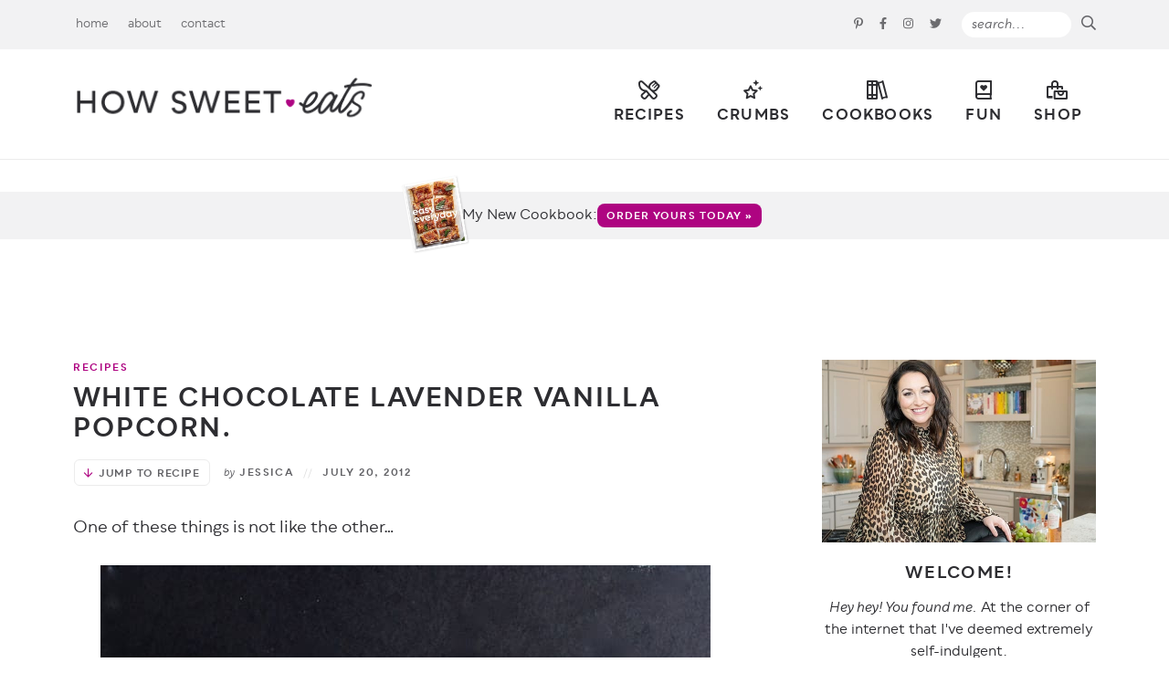

--- FILE ---
content_type: text/html; charset=UTF-8
request_url: https://www.howsweeteats.com/2012/07/white-chocolate-lavender-vanilla-popcorn/
body_size: 72846
content:
<!DOCTYPE html>
<html lang="en-US">
<head>
	<meta charset="UTF-8" />
	<meta name="viewport" content="width=device-width, initial-scale=1" />
	<link rel="profile" href="https://gmpg.org/xfn/11" />
	<script data-no-optimize="1" data-cfasync="false">!function(){"use strict";const t={adt_ei:{identityApiKey:"plainText",source:"url",type:"plaintext",priority:1},adt_eih:{identityApiKey:"sha256",source:"urlh",type:"hashed",priority:2},sh_kit:{identityApiKey:"sha256",source:"urlhck",type:"hashed",priority:3}},e=Object.keys(t);function i(t){return function(t){const e=t.match(/((?=([a-z0-9._!#$%+^&*()[\]<>-]+))\2@[a-z0-9._-]+\.[a-z0-9._-]+)/gi);return e?e[0]:""}(function(t){return t.replace(/\s/g,"")}(t.toLowerCase()))}!async function(){const n=new URL(window.location.href),o=n.searchParams;let a=null;const r=Object.entries(t).sort(([,t],[,e])=>t.priority-e.priority).map(([t])=>t);for(const e of r){const n=o.get(e),r=t[e];if(!n||!r)continue;const c=decodeURIComponent(n),d="plaintext"===r.type&&i(c),s="hashed"===r.type&&c;if(d||s){a={value:c,config:r};break}}if(a){const{value:t,config:e}=a;window.adthrive=window.adthrive||{},window.adthrive.cmd=window.adthrive.cmd||[],window.adthrive.cmd.push(function(){window.adthrive.identityApi({source:e.source,[e.identityApiKey]:t},({success:i,data:n})=>{i?window.adthrive.log("info","Plugin","detectEmails",`Identity API called with ${e.type} email: ${t}`,n):window.adthrive.log("warning","Plugin","detectEmails",`Failed to call Identity API with ${e.type} email: ${t}`,n)})})}!function(t,e){const i=new URL(e);t.forEach(t=>i.searchParams.delete(t)),history.replaceState(null,"",i.toString())}(e,n)}()}();
</script><meta name='robots' content='index, follow, max-image-preview:large, max-snippet:-1, max-video-preview:-1' />
	<style>img:is([sizes="auto" i], [sizes^="auto," i]) { contain-intrinsic-size: 3000px 1500px }</style>
	<style data-no-optimize="1" data-cfasync="false">
	.adthrive-ad {
		margin-top: 10px;
		margin-bottom: 10px;
		text-align: center;
		overflow-x: visible;
		clear: both;
		line-height: 0;
	}
	/* Desktop Tablet recipe ads */
.adthrive-device-desktop .adthrive-recipe, 
.adthrive-device-tablet .adthrive-recipe {
  float: right;
  clear: right;
  margin-left: 10px;
}

/* fix recipe numbers ZD 223609 */
body.adthrive-device-desktop .wprm-recipe.wprm-recipe-template-custom ul.wprm-advanced-list li:before,
body.adthrive-device-tablet .wprm-recipe.wprm-recipe-template-custom ul.wprm-advanced-list li:before {
float: none!important;
margin: 0!important;
position: relative;
top: 25px;
left: -30px;
}

/* Mobile recipe ads */
.adthrive-device-phone .wprm-inner-recipe, .adthrive-device-phone .wrapper {
padding-left:10px;
padding-right:10px;
}
.adthrive-device-phone .wprm-recipe-container .wprm-recipe {
padding-left:6px;
padding-right:6px;
}
@media (max-width:350px) {
.adthrive-device-phone .wprm-recipe-container .wprm-recipe {
padding-left:0px;
padding-right:0px;
}
.adthrive-device-phone .wprm-inner-recipe, .adthrive-device-phone .wrapper {
padding-left: 4px;
padding-right:4px;
}
}
/* END recipe ads */

.adthrive-device-phone .player-container.player-minimize .player-position {
padding: 50px !important;
}

.adthrive-player-position.adthrive-collapse-mobile{
transition: all .2s;
right:2%;
}

.adthrive-device-phone h3.adthrive-player-title{
font-size:16px !important;
}

.adthrive-device-phone .adthrive-player-close{
 font-weight: bold;
 font-size: 14px;
 height: 40px;
 top: 174px;
 border: 1px solid;
 border-radius: 1px;
 background-color:#fff;
}

.adthrive-player-position.adthrive-collapse-sticky { 
padding-top: 5px !important;
}

.adthrive-device-desktop .adthrive-player-position.adthrive-collapse-sticky {
margin-top: 35px;
}
.adthrive-device-desktop #adthrive-collapse-close {
top: -15px;
}
.adthrive-device-tablet .adthrive-player-position.adthrive-collapse-mobile{
margin-top: 65px;
}

.adthrive-device-mobile .adthrive-wrapper-float-close { 
float: left; 
}

.adthrive-player-position.adthrive-collapse-mobile.adthrive-collapse-top-center,
.adthrive-collapse-mobile-background{
margin-top: 50px !important;
z-index: 1!important;
}


/* Homepage Playlist Player Centering */

body.home.adthrive-device-desktop div[id*="cls-video-container"] {
margin-left: 20%;
}

/* Top Center White Background */
.adthrive-collapse-mobile-background {
background-color: #fff!important;
}
.adthrive-top-collapse-close > svg > * {
stroke: black !important;
font-family: sans-serif;
}
/* END top center white background */
</style>
<script data-no-optimize="1" data-cfasync="false">
	window.adthriveCLS = {
		enabledLocations: ['Content', 'Recipe'],
		injectedSlots: [],
		injectedFromPlugin: true,
		branch: '38ff822',bucket: 'prod',			};
	window.adthriveCLS.siteAds = {"betaTester":false,"targeting":[{"value":"530eb0dc208f222c05b9a48c","key":"siteId"},{"value":"6233884d05d34f7088ec8b06","key":"organizationId"},{"value":"How Sweet Eats","key":"siteName"},{"value":"AdThrive Premium","key":"service"},{"value":"on","key":"bidding"},{"value":["Food"],"key":"verticals"}],"siteUrl":"http://howsweeteats.com","siteId":"530eb0dc208f222c05b9a48c","siteName":"How Sweet Eats","breakpoints":{"tablet":768,"desktop":1024},"cloudflare":{"version":"b770817"},"adUnits":[{"sequence":1,"thirdPartyAdUnitName":null,"targeting":[{"value":["Sidebar"],"key":"location"}],"devices":["desktop"],"name":"Sidebar_1","sticky":false,"location":"Sidebar","dynamic":{"pageSelector":"","spacing":0,"max":1,"lazyMax":null,"enable":true,"lazy":false,"elementSelector":".sidebar .widget","skip":2,"classNames":[],"position":"afterend","every":1,"enabled":true},"stickyOverlapSelector":"","adSizes":[[160,600],[336,280],[320,50],[300,600],[250,250],[1,1],[320,100],[300,1050],[300,50],[300,420],[300,250]],"priority":299,"autosize":true},{"sequence":9,"thirdPartyAdUnitName":null,"targeting":[{"value":["Sidebar"],"key":"location"},{"value":true,"key":"sticky"}],"devices":["desktop"],"name":"Sidebar_9","sticky":true,"location":"Sidebar","dynamic":{"pageSelector":"body:not(.home)","spacing":0,"max":1,"lazyMax":null,"enable":true,"lazy":false,"elementSelector":".sidebar","skip":0,"classNames":[],"position":"beforeend","every":1,"enabled":true},"stickyOverlapSelector":".footer-subscribe","adSizes":[[160,600],[336,280],[320,50],[300,600],[250,250],[1,1],[320,100],[300,1050],[300,50],[300,420],[300,250]],"priority":291,"autosize":true},{"sequence":1,"thirdPartyAdUnitName":null,"targeting":[{"value":["Content"],"key":"location"}],"devices":["desktop","tablet"],"name":"Content_1","sticky":false,"location":"Content","dynamic":{"pageSelector":"body.home","spacing":0,"max":1,"lazyMax":4,"enable":true,"lazy":true,"elementSelector":".span_content_full","skip":1,"classNames":[],"position":"afterend","every":1,"enabled":true},"stickyOverlapSelector":"","adSizes":[[728,90],[336,280],[320,50],[468,60],[970,90],[250,250],[1,1],[320,100],[970,250],[1,2],[300,50],[300,300],[552,334],[728,250],[300,250]],"priority":199,"autosize":true},{"sequence":null,"thirdPartyAdUnitName":null,"targeting":[{"value":["Content"],"key":"location"}],"devices":["phone"],"name":"Content","sticky":false,"location":"Content","dynamic":{"pageSelector":"body.home","spacing":1,"max":0,"lazyMax":4,"enable":true,"lazy":true,"elementSelector":".home-sections > *","skip":0,"classNames":[],"position":"beforebegin","every":1,"enabled":true},"stickyOverlapSelector":"","adSizes":[[728,90],[336,280],[320,50],[468,60],[970,90],[250,250],[1,1],[320,100],[970,250],[1,2],[300,50],[300,300],[552,334],[728,250],[300,250]],"priority":199,"autosize":true},{"sequence":null,"thirdPartyAdUnitName":null,"targeting":[{"value":["Content"],"key":"location"}],"devices":["desktop","tablet","phone"],"name":"Content","sticky":false,"location":"Content","dynamic":{"pageSelector":"body.archive.category-crumbs","spacing":0,"max":0,"lazyMax":2,"enable":true,"lazy":true,"elementSelector":".subcats, .navigation","skip":0,"classNames":[],"position":"afterend","every":1,"enabled":true},"stickyOverlapSelector":"","adSizes":[[728,90],[336,280],[320,50],[468,60],[970,90],[250,250],[1,1],[320,100],[970,250],[1,2],[300,50],[300,300],[552,334],[728,250],[300,250]],"priority":199,"autosize":true},{"sequence":null,"thirdPartyAdUnitName":null,"targeting":[{"value":["Content"],"key":"location"}],"devices":["desktop","tablet"],"name":"Content","sticky":false,"location":"Content","dynamic":{"pageSelector":"body.archive:not(.category-crumbs)","spacing":0,"max":1,"lazyMax":1,"enable":true,"lazy":true,"elementSelector":"#content:has(h1), .pagination","skip":0,"classNames":[],"position":"beforebegin","every":1,"enabled":true},"stickyOverlapSelector":"","adSizes":[[728,90],[336,280],[320,50],[468,60],[970,90],[250,250],[1,1],[320,100],[970,250],[1,2],[300,50],[300,300],[552,334],[728,250],[300,250]],"priority":199,"autosize":true},{"sequence":null,"thirdPartyAdUnitName":null,"targeting":[{"value":["Content"],"key":"location"}],"devices":["phone"],"name":"Content","sticky":false,"location":"Content","dynamic":{"pageSelector":"body.archive:not(.category-crumbs)","spacing":0,"max":0,"lazyMax":1,"enable":true,"lazy":true,"elementSelector":".pagination","skip":0,"classNames":[],"position":"afterend","every":1,"enabled":true},"stickyOverlapSelector":"","adSizes":[[728,90],[336,280],[320,50],[468,60],[970,90],[250,250],[1,1],[320,100],[970,250],[300,50],[300,300],[552,334],[728,250],[300,250],[1,2]],"priority":199,"autosize":true},{"sequence":null,"thirdPartyAdUnitName":null,"targeting":[{"value":["Content"],"key":"location"}],"devices":["desktop"],"name":"Content","sticky":false,"location":"Content","dynamic":{"pageSelector":"body:not(.home):not(.postid-77133)","spacing":1,"max":3,"lazyMax":96,"enable":true,"lazy":true,"elementSelector":"#content .post-content > p, #content","skip":4,"classNames":[],"position":"afterend","every":1,"enabled":true},"stickyOverlapSelector":"","adSizes":[[728,90],[336,280],[320,50],[468,60],[970,90],[250,250],[1,1],[320,100],[970,250],[1,2],[300,50],[300,300],[552,334],[728,250],[300,250]],"priority":199,"autosize":true},{"sequence":null,"thirdPartyAdUnitName":null,"targeting":[{"value":["Content"],"key":"location"}],"devices":["tablet"],"name":"Content","sticky":false,"location":"Content","dynamic":{"pageSelector":"body:not(.home):not(.postid-77133)","spacing":0.7,"max":3,"lazyMax":96,"enable":true,"lazy":true,"elementSelector":"#content .post-content > p","skip":3,"classNames":[],"position":"afterend","every":1,"enabled":true},"stickyOverlapSelector":"","adSizes":[[728,90],[336,280],[320,50],[468,60],[970,90],[250,250],[1,1],[320,100],[970,250],[1,2],[300,50],[300,300],[552,334],[728,250],[300,250]],"priority":199,"autosize":true},{"sequence":null,"thirdPartyAdUnitName":null,"targeting":[{"value":["Content"],"key":"location"}],"devices":["phone"],"name":"Content","sticky":false,"location":"Content","dynamic":{"pageSelector":"body:not(.home):not(.postid-77133)","spacing":1,"max":3,"lazyMax":96,"enable":true,"lazy":true,"elementSelector":"#content .post-content > p","skip":4,"classNames":[],"position":"afterend","every":1,"enabled":true},"stickyOverlapSelector":"","adSizes":[[728,90],[336,280],[320,50],[468,60],[970,90],[250,250],[1,1],[320,100],[970,250],[1,2],[300,50],[300,300],[552,334],[728,250],[300,250]],"priority":199,"autosize":true},{"sequence":null,"thirdPartyAdUnitName":null,"targeting":[{"value":["Content"],"key":"location"}],"devices":["phone"],"name":"Content","sticky":false,"location":"Content","dynamic":{"pageSelector":"body.search","spacing":0,"max":0,"lazyMax":5,"enable":true,"lazy":true,"elementSelector":".teaser-post","skip":1,"classNames":[],"position":"afterend","every":2,"enabled":true},"stickyOverlapSelector":"","adSizes":[[728,90],[336,280],[320,50],[468,60],[970,90],[250,250],[1,1],[320,100],[970,250],[1,2],[300,50],[300,300],[552,334],[728,250],[300,250]],"priority":199,"autosize":true},{"sequence":null,"thirdPartyAdUnitName":null,"targeting":[{"value":["Recipe"],"key":"location"}],"devices":["tablet","desktop"],"name":"Recipe","sticky":false,"location":"Recipe","dynamic":{"pageSelector":"body:not(.wprm-print)","spacing":0.4,"max":3,"lazyMax":96,"enable":true,"lazy":true,"elementSelector":".wprm-recipe-ingredients-container li, .wprm-recipe-instructions-container li, .wprm-recipe-notes span, .wprm-recipe-notes li","skip":0,"classNames":[],"position":"beforebegin","every":1,"enabled":true},"stickyOverlapSelector":"","adSizes":[[320,50],[250,250],[1,1],[320,100],[1,2],[300,50],[320,300],[300,390],[300,250]],"priority":-101,"autosize":true},{"sequence":5,"thirdPartyAdUnitName":null,"targeting":[{"value":["Recipe"],"key":"location"}],"devices":["phone"],"name":"Recipe_5","sticky":false,"location":"Recipe","dynamic":{"pageSelector":"body:not(.wprm-print)","spacing":0,"max":1,"lazyMax":null,"enable":true,"lazy":false,"elementSelector":"#ingredients, .wprm-recipe-ingredients-container","skip":0,"classNames":[],"position":"beforebegin","every":1,"enabled":true},"stickyOverlapSelector":"","adSizes":[[320,50],[250,250],[1,1],[320,100],[1,2],[300,50],[320,300],[300,390],[300,250]],"priority":-105,"autosize":true},{"sequence":1,"thirdPartyAdUnitName":null,"targeting":[{"value":["Recipe"],"key":"location"}],"devices":["phone"],"name":"Recipe_1","sticky":false,"location":"Recipe","dynamic":{"pageSelector":"body:not(.wprm-print)","spacing":0.8,"max":2,"lazyMax":96,"enable":true,"lazy":true,"elementSelector":".wprm-recipe-ingredients-container, .wprm-recipe-instructions-container li, .wprm-recipe-notes span, .wprm-recipe-notes li","skip":0,"classNames":[],"position":"afterend","every":1,"enabled":true},"stickyOverlapSelector":"","adSizes":[[320,50],[250,250],[1,1],[320,100],[1,2],[300,50],[320,300],[300,390],[300,250]],"priority":-101,"autosize":true},{"sequence":null,"thirdPartyAdUnitName":null,"targeting":[{"value":["Below Post"],"key":"location"}],"devices":["tablet","phone","desktop"],"name":"Below_Post","sticky":false,"location":"Below Post","dynamic":{"pageSelector":"body:not(.home):not(.postid-82364)","spacing":0.6,"max":0,"lazyMax":10,"enable":true,"lazy":true,"elementSelector":".post-nav, .comment-respond, .comment-list > li","skip":0,"classNames":[],"position":"afterend","every":0,"enabled":true},"stickyOverlapSelector":"","adSizes":[[728,90],[336,280],[320,50],[468,60],[250,250],[1,1],[320,100],[300,250],[970,250],[728,250]],"priority":99,"autosize":true},{"sequence":null,"thirdPartyAdUnitName":null,"targeting":[{"value":["Footer"],"key":"location"},{"value":true,"key":"sticky"}],"devices":["tablet","phone","desktop"],"name":"Footer","sticky":true,"location":"Footer","dynamic":{"pageSelector":"","spacing":0,"max":1,"lazyMax":null,"enable":true,"lazy":false,"elementSelector":"body","skip":0,"classNames":[],"position":"beforeend","every":1,"enabled":true},"stickyOverlapSelector":"","adSizes":[[320,50],[320,100],[728,90],[970,90],[468,60],[1,1],[300,50]],"priority":-1,"autosize":true},{"sequence":null,"thirdPartyAdUnitName":null,"targeting":[{"value":["Content"],"key":"location"}],"devices":["desktop"],"name":"Content","sticky":false,"location":"Content","dynamic":{"pageSelector":"body.postid-77133","spacing":0,"max":3,"lazyMax":96,"enable":true,"lazy":true,"elementSelector":"#content .post-content > p","skip":4,"classNames":[],"position":"afterend","every":1,"enabled":true},"stickyOverlapSelector":"","adSizes":[[728,90],[336,280],[320,50],[468,60],[970,90],[250,250],[1,1],[320,100],[970,250],[1,2],[300,50],[300,300],[552,334],[728,250],[300,250]],"priority":199,"autosize":true},{"sequence":null,"thirdPartyAdUnitName":null,"targeting":[{"value":["Content"],"key":"location"}],"devices":["tablet"],"name":"Content","sticky":false,"location":"Content","dynamic":{"pageSelector":"body.postid-77133","spacing":0,"max":3,"lazyMax":96,"enable":true,"lazy":true,"elementSelector":"#content .post-content > p","skip":3,"classNames":[],"position":"afterend","every":1,"enabled":true},"stickyOverlapSelector":"","adSizes":[[728,90],[336,280],[320,50],[468,60],[970,90],[250,250],[1,1],[320,100],[970,250],[1,2],[300,50],[300,300],[552,334],[728,250],[300,250]],"priority":199,"autosize":true},{"sequence":null,"thirdPartyAdUnitName":null,"targeting":[{"value":["Content"],"key":"location"}],"devices":["phone"],"name":"Content","sticky":false,"location":"Content","dynamic":{"pageSelector":"body.postid-77133","spacing":0,"max":3,"lazyMax":96,"enable":true,"lazy":true,"elementSelector":"#content .post-content > p","skip":4,"classNames":[],"position":"afterend","every":1,"enabled":true},"stickyOverlapSelector":"","adSizes":[[728,90],[336,280],[320,50],[468,60],[970,90],[250,250],[1,1],[320,100],[970,250],[1,2],[300,50],[300,300],[552,334],[728,250],[300,250]],"priority":199,"autosize":true},{"sequence":null,"thirdPartyAdUnitName":null,"targeting":[{"value":["Header"],"key":"location"}],"devices":["desktop","tablet","phone"],"name":"Header","sticky":false,"location":"Header","dynamic":{"pageSelector":"body.wprm-print","spacing":0,"max":1,"lazyMax":null,"enable":true,"lazy":false,"elementSelector":"#wprm-print-header","skip":0,"classNames":[],"position":"beforebegin","every":1,"enabled":true},"stickyOverlapSelector":"","adSizes":[[728,90],[320,50],[468,60],[970,90],[1,1],[320,100],[970,250],[300,50],[728,250]],"priority":399,"autosize":true},{"sequence":null,"thirdPartyAdUnitName":null,"targeting":[{"value":["Recipe"],"key":"location"}],"devices":["tablet","desktop"],"name":"Recipe","sticky":false,"location":"Recipe","dynamic":{"pageSelector":"body.wprm-print","spacing":0.4,"max":3,"lazyMax":null,"enable":true,"lazy":false,"elementSelector":".wprm-recipe-ingredients-container li, .wprm-recipe-instructions-container li, .wprm-recipe-notes span, .wprm-recipe-notes li","skip":0,"classNames":[],"position":"beforebegin","every":1,"enabled":true},"stickyOverlapSelector":"","adSizes":[[320,50],[250,250],[1,1],[320,100],[1,2],[300,50],[320,300],[300,390],[300,250]],"priority":-101,"autosize":true},{"sequence":5,"thirdPartyAdUnitName":null,"targeting":[{"value":["Recipe"],"key":"location"}],"devices":["phone"],"name":"Recipe_5","sticky":false,"location":"Recipe","dynamic":{"pageSelector":"body.wprm-print","spacing":0,"max":1,"lazyMax":null,"enable":true,"lazy":false,"elementSelector":"#ingredients, .wprm-recipe-ingredients-container","skip":0,"classNames":[],"position":"beforebegin","every":1,"enabled":true},"stickyOverlapSelector":"","adSizes":[[320,50],[250,250],[1,1],[320,100],[1,2],[300,50],[320,300],[300,390],[300,250]],"priority":-105,"autosize":true},{"sequence":1,"thirdPartyAdUnitName":null,"targeting":[{"value":["Recipe"],"key":"location"}],"devices":["phone"],"name":"Recipe_1","sticky":false,"location":"Recipe","dynamic":{"pageSelector":"body.wprm-print","spacing":0.8,"max":2,"lazyMax":null,"enable":true,"lazy":false,"elementSelector":".wprm-recipe-ingredients-container, .wprm-recipe-instructions-container li, .wprm-recipe-notes span, .wprm-recipe-notes li","skip":0,"classNames":[],"position":"afterend","every":1,"enabled":true},"stickyOverlapSelector":"","adSizes":[[320,50],[250,250],[1,1],[320,100],[1,2],[300,50],[320,300],[300,390],[300,250]],"priority":-101,"autosize":true}],"adDensityLayout":{"mobile":{"adDensity":0.2,"onePerViewport":false},"pageOverrides":[{"mobile":{"adDensity":0.28,"onePerViewport":false},"note":null,"pageSelector":"body.postid-77133","desktop":{"adDensity":0.28,"onePerViewport":false}},{"mobile":{"adDensity":0.2,"onePerViewport":false},"note":"https://raptive.zendesk.com/agent/tickets/340160","pageSelector":".no-content-max","desktop":{"adDensity":0.2,"onePerViewport":false}}],"desktop":{"adDensity":0.2,"onePerViewport":false}},"adDensityEnabled":true,"siteExperiments":[],"adTypes":{"sponsorTileDesktop":true,"interscrollerDesktop":true,"nativeBelowPostDesktop":true,"miniscroller":true,"largeFormatsMobile":true,"nativeMobileContent":true,"inRecipeRecommendationMobile":true,"nativeMobileRecipe":true,"sponsorTileMobile":true,"expandableCatalogAdsMobile":false,"frameAdsMobile":true,"outstreamMobile":true,"nativeHeaderMobile":true,"frameAdsDesktop":true,"inRecipeRecommendationDesktop":true,"expandableFooterDesktop":true,"nativeDesktopContent":true,"outstreamDesktop":true,"animatedFooter":true,"skylineHeader":false,"expandableFooter":true,"nativeDesktopSidebar":true,"videoFootersMobile":true,"videoFootersDesktop":true,"interscroller":true,"nativeDesktopRecipe":true,"nativeHeaderDesktop":true,"nativeBelowPostMobile":true,"expandableCatalogAdsDesktop":false,"largeFormatsDesktop":true},"adOptions":{"theTradeDesk":true,"rtbhouse":true,"undertone":true,"sidebarConfig":{"dynamicStickySidebar":{"minHeight":2400,"enabled":true,"blockedSelectors":[]}},"footerCloseButton":true,"teads":true,"seedtag":true,"pmp":true,"thirtyThreeAcross":true,"sharethrough":true,"optimizeVideoPlayersForEarnings":true,"removeVideoTitleWrapper":true,"pubMatic":true,"contentTermsFooterEnabled":true,"infiniteScroll":false,"longerVideoAdPod":true,"yahoossp":true,"spa":false,"stickyContainerConfig":{"recipeDesktop":{"minHeight":null,"enabled":false},"blockedSelectors":[],"stickyHeaderSelectors":[],"content":{"minHeight":null,"enabled":false},"recipeMobile":{"minHeight":null,"enabled":false}},"sonobi":true,"gatedPrint":{"siteEmailServiceProviderId":null,"defaultOptIn":false,"enabled":false,"newsletterPromptEnabled":false},"yieldmo":true,"footerSelector":"","amazonUAM":true,"gamMCMEnabled":true,"gamMCMChildNetworkCode":"91636519","stickyContainerAds":false,"rubiconMediaMath":true,"rubicon":true,"conversant":true,"openx":true,"customCreativeEnabled":true,"mobileHeaderHeight":1,"secColor":"#000000","unruly":true,"mediaGrid":true,"bRealTime":false,"adInViewTime":null,"gumgum":true,"comscoreFooter":true,"desktopInterstitial":false,"amx":true,"footerCloseButtonDesktop":false,"ozone":true,"isAutoOptimized":false,"adform":true,"comscoreTAL":true,"targetaff":true,"bgColor":"#FFFFFF","advancePlaylistOptions":{"playlistPlayer":{"enabled":true},"relatedPlayer":{"enabled":true,"applyToFirst":true}},"kargo":true,"liveRampATS":true,"footerCloseButtonMobile":false,"interstitialBlockedPageSelectors":"","prioritizeShorterVideoAds":true,"allowSmallerAdSizes":true,"comscore":"Food","blis":true,"wakeLock":{"desktopEnabled":true,"mobileValue":15,"mobileEnabled":true,"desktopValue":30},"mobileInterstitial":false,"tripleLift":true,"sensitiveCategories":["alc","cbd","dat","gamc","gamv","pol","rel","sst","wtl"],"liveRamp":true,"mobileInterstitialBlockedPageSelectors":"","adthriveEmailIdentity":true,"criteo":true,"nativo":true,"infiniteScrollOptions":{"selector":"","heightThreshold":0},"siteAttributes":{"mobileHeaderSelectors":[],"desktopHeaderSelectors":[]},"dynamicContentSlotLazyLoading":true,"clsOptimizedAds":true,"ogury":true,"verticals":["Food"],"inImage":false,"stackadapt":true,"usCMP":{"enabled":false,"regions":[]},"advancePlaylist":true,"medianet":true,"delayLoading":false,"inImageZone":null,"appNexus":true,"rise":true,"liveRampId":"","infiniteScrollRefresh":false,"indexExchange":true},"siteAdsProfiles":[],"thirdPartySiteConfig":{"partners":{"discounts":[]}},"featureRollouts":{"ad-fit-width":{"featureRolloutId":36,"data":null,"enabled":true},"disable-restart-sticky-video-inactive":{"featureRolloutId":51,"data":null,"enabled":true}},"videoPlayers":{"contextual":{"autoplayCollapsibleEnabled":false,"overrideEmbedLocation":false,"defaultPlayerType":"static"},"videoEmbed":"wordpress","footerSelector":".footer-subscribe","contentSpecificPlaylists":[],"players":[{"devices":["desktop","mobile"],"description":"","id":4046196,"title":"Stationary related player - desktop and mobile","type":"stationaryRelated","enabled":true,"playerId":"0pFBsKo3"},{"playlistId":"","pageSelector":"","devices":["desktop"],"description":"","elementSelector":"","skip":0,"id":4046197,"position":"afterend","title":"","type":"stickyRelated","enabled":true,"playerId":"0pFBsKo3"},{"playlistId":"","pageSelector":"","devices":["mobile"],"mobileLocation":"bottom-right","description":"","skip":0,"title":"","type":"stickyRelated","enabled":true,"elementSelector":"","id":4046198,"position":"afterend","playerId":"0pFBsKo3"},{"playlistId":"D1VgfhAI","thirdPartyVideoAdUnitName":"","pageSelector":"body:not(.home), body.home","devices":["desktop"],"description":"","skip":2,"title":"MY OTHER RECIPES","type":"stickyPlaylist","enabled":true,"footerSelector":".footer-subscribe","elementSelector":"#content .post-content > p, .home-sections .home-section","id":4046199,"position":"afterend","saveVideoCloseState":false,"shuffle":true,"mobileHeaderSelector":null,"playerId":"MwPfYqQl","isCompleted":true},{"playlistId":"D1VgfhAI","thirdPartyVideoAdUnitName":"","pageSelector":"body:not(.home), body.home","devices":["mobile"],"mobileLocation":"top-center","description":"","skip":2,"title":"MY OTHER RECIPES","type":"stickyPlaylist","enabled":true,"footerSelector":".footer-subscribe","elementSelector":"#content .post-content > p, .home-sections .home-section","id":4046200,"position":"afterend","saveVideoCloseState":false,"shuffle":true,"mobileHeaderSelector":null,"playerId":"MwPfYqQl"}],"partners":{"theTradeDesk":true,"unruly":true,"mediaGrid":true,"undertone":true,"gumgum":true,"seedtag":true,"amx":true,"ozone":true,"adform":true,"pmp":true,"kargo":true,"connatix":true,"stickyOutstream":{"desktop":{"enabled":true},"blockedPageSelectors":"","mobileLocation":"bottom-left","allowOnHomepage":true,"mobile":{"enabled":true},"saveVideoCloseState":false,"mobileHeaderSelector":null,"allowForPageWithStickyPlayer":{"enabled":true}},"sharethrough":true,"blis":true,"tripleLift":true,"pubMatic":true,"criteo":true,"yahoossp":true,"nativo":true,"stackadapt":true,"yieldmo":true,"amazonUAM":true,"medianet":true,"rubicon":true,"appNexus":true,"rise":true,"openx":true,"indexExchange":true}}};</script>

<script data-no-optimize="1" data-cfasync="false">
(function(w, d) {
	w.adthrive = w.adthrive || {};
	w.adthrive.cmd = w.adthrive.cmd || [];
	w.adthrive.plugin = 'adthrive-ads-3.10.0';
	w.adthrive.host = 'ads.adthrive.com';
	w.adthrive.integration = 'plugin';

	var commitParam = (w.adthriveCLS && w.adthriveCLS.bucket !== 'prod' && w.adthriveCLS.branch) ? '&commit=' + w.adthriveCLS.branch : '';

	var s = d.createElement('script');
	s.async = true;
	s.referrerpolicy='no-referrer-when-downgrade';
	s.src = 'https://' + w.adthrive.host + '/sites/530eb0dc208f222c05b9a48c/ads.min.js?referrer=' + w.encodeURIComponent(w.location.href) + commitParam + '&cb=' + (Math.floor(Math.random() * 100) + 1) + '';
	var n = d.getElementsByTagName('script')[0];
	n.parentNode.insertBefore(s, n);
})(window, document);
</script>
<link rel="dns-prefetch" href="https://ads.adthrive.com/"><link rel="preconnect" href="https://ads.adthrive.com/"><link rel="preconnect" href="https://ads.adthrive.com/" crossorigin>
	<!-- This site is optimized with the Yoast SEO Premium plugin v26.7 (Yoast SEO v26.7) - https://yoast.com/wordpress/plugins/seo/ -->
	<title>White Chocolate Lavender Vanilla Popcorn</title>
<link data-rocket-prefetch href="https://assets.pinterest.com" rel="dns-prefetch">
<link data-rocket-prefetch href="https://ads.adthrive.com" rel="dns-prefetch">
<link data-rocket-prefetch href="https://www.googletagmanager.com" rel="dns-prefetch">
<link data-rocket-prefetch href="https://f.convertkit.com" rel="dns-prefetch"><link rel="preload" data-rocket-preload as="image" href="http://www.howsweeteats.com/wp-content/uploads/2012/07/lpopcorn-1.jpg" imagesrcset="https://www.howsweeteats.com/wp-content/uploads/2012/07/lpopcorn-1.jpg 668w, https://www.howsweeteats.com/wp-content/uploads/2012/07/lpopcorn-1-260x172.jpg 260w, https://www.howsweeteats.com/wp-content/uploads/2012/07/lpopcorn-1-660x438.jpg 660w" imagesizes="(max-width: 668px) 100vw, 668px" fetchpriority="high">
	<link rel="canonical" href="https://www.howsweeteats.com/2012/07/white-chocolate-lavender-vanilla-popcorn/" />
	<meta property="og:locale" content="en_US" />
	<meta property="og:type" content="recipe" />
	<meta property="og:title" content="White Chocolate Lavender Vanilla Popcorn." />
	<meta property="og:description" content="One of these things is not like the other&#8230; And please stop looking at me that way. Awkward. Last week while in Carmel, I was literally surrounded by lavender. Carmel Valley Ranch has a ton of beautiful lavender right up in your face, and it graced menus and plates and vases and everything in my [&hellip;]" />
	<meta property="og:url" content="https://www.howsweeteats.com/2012/07/white-chocolate-lavender-vanilla-popcorn/" />
	<meta property="og:site_name" content="How Sweet Eats" />
	<meta property="article:publisher" content="https://www.facebook.com/howsweeteats" />
	<meta property="article:published_time" content="2012-07-20T18:53:38+00:00" />
	<meta property="article:modified_time" content="2019-04-11T18:20:24+00:00" />
	<meta property="og:image" content="https://www.howsweeteats.com/wp-content/uploads/2012/07/lpopcorn-2-2.jpg" />
	<meta property="og:image:width" content="632" />
	<meta property="og:image:height" content="885" />
	<meta property="og:image:type" content="image/jpeg" />
	<meta name="author" content="Jessica" />
	<meta name="twitter:card" content="summary_large_image" />
	<meta name="twitter:creator" content="@howsweetblog" />
	<meta name="twitter:site" content="@howsweetblog" />
	<meta name="twitter:label1" content="Written by" />
	<meta name="twitter:data1" content="Jessica" />
	<meta name="twitter:label2" content="Est. reading time" />
	<meta name="twitter:data2" content="2 minutes" />
	<script type="application/ld+json" class="yoast-schema-graph">{"@context":"https://schema.org","@graph":[{"@type":"Article","@id":"https://www.howsweeteats.com/2012/07/white-chocolate-lavender-vanilla-popcorn/#article","isPartOf":{"@id":"https://www.howsweeteats.com/2012/07/white-chocolate-lavender-vanilla-popcorn/"},"author":{"name":"Jessica","@id":"https://www.howsweeteats.com/#/schema/person/09d8da184576315a2fd8529824180acb"},"headline":"White Chocolate Lavender Vanilla Popcorn.","datePublished":"2012-07-20T18:53:38+00:00","dateModified":"2019-04-11T18:20:24+00:00","wordCount":423,"commentCount":87,"image":{"@id":"https://www.howsweeteats.com/2012/07/white-chocolate-lavender-vanilla-popcorn/#primaryimage"},"thumbnailUrl":"https://www.howsweeteats.com/wp-content/uploads/2012/07/lpopcorn-2-2.jpg","keywords":["chocolate","lavender","popcorn","recipes","vanilla"],"articleSection":["Recipes","Vegetarian"],"inLanguage":"en-US","potentialAction":[{"@type":"CommentAction","name":"Comment","target":["https://www.howsweeteats.com/2012/07/white-chocolate-lavender-vanilla-popcorn/#respond"]}]},{"@type":"WebPage","@id":"https://www.howsweeteats.com/2012/07/white-chocolate-lavender-vanilla-popcorn/","url":"https://www.howsweeteats.com/2012/07/white-chocolate-lavender-vanilla-popcorn/","name":"White Chocolate Lavender Vanilla Popcorn","isPartOf":{"@id":"https://www.howsweeteats.com/#website"},"primaryImageOfPage":{"@id":"https://www.howsweeteats.com/2012/07/white-chocolate-lavender-vanilla-popcorn/#primaryimage"},"image":{"@id":"https://www.howsweeteats.com/2012/07/white-chocolate-lavender-vanilla-popcorn/#primaryimage"},"thumbnailUrl":"https://www.howsweeteats.com/wp-content/uploads/2012/07/lpopcorn-2-2.jpg","datePublished":"2012-07-20T18:53:38+00:00","dateModified":"2019-04-11T18:20:24+00:00","author":{"@id":"https://www.howsweeteats.com/#/schema/person/09d8da184576315a2fd8529824180acb"},"breadcrumb":{"@id":"https://www.howsweeteats.com/2012/07/white-chocolate-lavender-vanilla-popcorn/#breadcrumb"},"inLanguage":"en-US","potentialAction":[{"@type":"ReadAction","target":["https://www.howsweeteats.com/2012/07/white-chocolate-lavender-vanilla-popcorn/"]}]},{"@type":"ImageObject","inLanguage":"en-US","@id":"https://www.howsweeteats.com/2012/07/white-chocolate-lavender-vanilla-popcorn/#primaryimage","url":"https://www.howsweeteats.com/wp-content/uploads/2012/07/lpopcorn-2-2.jpg","contentUrl":"https://www.howsweeteats.com/wp-content/uploads/2012/07/lpopcorn-2-2.jpg","width":632,"height":885},{"@type":"BreadcrumbList","@id":"https://www.howsweeteats.com/2012/07/white-chocolate-lavender-vanilla-popcorn/#breadcrumb","itemListElement":[{"@type":"ListItem","position":1,"name":"Home","item":"https://www.howsweeteats.com/"},{"@type":"ListItem","position":2,"name":"Recipes","item":"https://www.howsweeteats.com/recipes/"},{"@type":"ListItem","position":3,"name":"by Diet","item":"https://www.howsweeteats.com/recipes/diet/"},{"@type":"ListItem","position":4,"name":"Vegetarian","item":"https://www.howsweeteats.com/recipes/diet/vegetarian/"},{"@type":"ListItem","position":5,"name":"White Chocolate Lavender Vanilla Popcorn."}]},{"@type":"WebSite","@id":"https://www.howsweeteats.com/#website","url":"https://www.howsweeteats.com/","name":"How Sweet Eats","description":"For people who, like, totally love food.","potentialAction":[{"@type":"SearchAction","target":{"@type":"EntryPoint","urlTemplate":"https://www.howsweeteats.com/?s={search_term_string}"},"query-input":{"@type":"PropertyValueSpecification","valueRequired":true,"valueName":"search_term_string"}}],"inLanguage":"en-US"},{"@type":"Person","@id":"https://www.howsweeteats.com/#/schema/person/09d8da184576315a2fd8529824180acb","name":"Jessica","image":{"@type":"ImageObject","inLanguage":"en-US","@id":"https://www.howsweeteats.com/#/schema/person/image/","url":"https://secure.gravatar.com/avatar/213d32d8a35c74a04ee5ea3109309e3c1d58ef0b411aecf46874113ef8df2599?s=96&d=blank&r=g","contentUrl":"https://secure.gravatar.com/avatar/213d32d8a35c74a04ee5ea3109309e3c1d58ef0b411aecf46874113ef8df2599?s=96&d=blank&r=g","caption":"Jessica"}},{"@type":"Recipe","name":"White Chocolate Lavender Vanilla Popcorn","author":{"@id":"https://www.howsweeteats.com/#/schema/person/09d8da184576315a2fd8529824180acb"},"description":"","datePublished":"2012-07-20T06:53:38+00:00","image":["https://www.howsweeteats.com/wp-content/uploads/2012/07/lpopcorn-2-2.jpg"],"recipeYield":["2","2 to 3"],"recipeIngredient":["2 1/2 tablespoons dried lavender, (make sure its food grade!)","3 tablespoons vegetable oil","1/2 cup popcorn kernels","1 1/2 teaspoons salt","3/4 cup powdered sugar","1 teaspoon vanilla bean paste","1-2 tablespoons milk","8 ounces high-quality white chocolate, (melted)","colored sugar for sprinkling"],"recipeInstructions":[{"@type":"HowToStep","text":"A few hours (or at least 30 minutes) before popping, pour olive oil in a bowl and add 1 tablespoon of lavender, allowing it to sit at least 30 minutes. Remove lavender with a slotted spoon, then heat a large pot over medium-high heat and add oil. Once hot, add in a few kernels, and as soon as they pop, add in the rest, covering the pot. Slightly shake the pot and reduce heat to medium, shaking the pot every few seconds until all of the popcorn pops.","name":"A few hours (or at least 30 minutes) before popping, pour olive oil in a bowl and add 1 tablespoon of lavender, allowing it to sit at least 30 minutes. Remove lavender with a slotted spoon, then heat a large pot over medium-high heat and add oil. Once hot, add in a few kernels, and as soon as they pop, add in the rest, covering the pot. Slightly shake the pot and reduce heat to medium, shaking the pot every few seconds until all of the popcorn pops.","url":"https://www.howsweeteats.com/2012/07/white-chocolate-lavender-vanilla-popcorn/#wprm-recipe-59987-step-0-0"},{"@type":"HowToStep","text":"In a bowl, whisk together sugar, vanilla bean paste, 1 tablespoon of milk and 1/2 tablespoon lavender. If the glaze is too thick, add more milk a few drops at a time. If it is too thin, add in more sugar 1 tablespoon at a time.","name":"In a bowl, whisk together sugar, vanilla bean paste, 1 tablespoon of milk and 1/2 tablespoon lavender. If the glaze is too thick, add more milk a few drops at a time. If it is too thin, add in more sugar 1 tablespoon at a time.","url":"https://www.howsweeteats.com/2012/07/white-chocolate-lavender-vanilla-popcorn/#wprm-recipe-59987-step-0-1"},{"@type":"HowToStep","text":"Drizzle popcorn with lavender vanilla glaze, then melted white chocolate, and immediately sprinkle with remaining lavender. Spread on a baking sheet in clusters and pieces, allowing to sit for 15 minutes or so until the chocolate and glaze firm to room temperature. Eat!","name":"Drizzle popcorn with lavender vanilla glaze, then melted white chocolate, and immediately sprinkle with remaining lavender. Spread on a baking sheet in clusters and pieces, allowing to sit for 15 minutes or so until the chocolate and glaze firm to room temperature. Eat!","url":"https://www.howsweeteats.com/2012/07/white-chocolate-lavender-vanilla-popcorn/#wprm-recipe-59987-step-0-2"}],"aggregateRating":{"@type":"AggregateRating","ratingValue":"5","ratingCount":"2","reviewCount":"2"},"review":[{"@type":"Review","reviewRating":{"@type":"Rating","ratingValue":"5"},"reviewBody":"What inspired the combination of white chocolate, lavender, and vanilla in popcorn?","author":{"@type":"Person","name":"Telkom University"},"datePublished":"2023-08-25"},{"@type":"Review","reviewRating":{"@type":"Rating","ratingValue":"5"},"reviewBody":"I am very interested in the information contained in this post. The information contained in this post inspired me to generate research ideas. Thank You.\r\nhttps://journal.uhamka.ac.id","author":{"@type":"Person","name":"Jurnal kesehatan"},"datePublished":"2021-07-06"}],"recipeCategory":["Appetizer"],"recipeCuisine":["American"],"keywords":"White Chocolate Lavender Vanilla Popcorn","@id":"https://www.howsweeteats.com/2012/07/white-chocolate-lavender-vanilla-popcorn/#recipe","isPartOf":{"@id":"https://www.howsweeteats.com/2012/07/white-chocolate-lavender-vanilla-popcorn/#article"},"mainEntityOfPage":"https://www.howsweeteats.com/2012/07/white-chocolate-lavender-vanilla-popcorn/"}]}</script>
	<!-- / Yoast SEO Premium plugin. -->



<link rel="alternate" type="application/rss+xml" title="How Sweet Eats &raquo; White Chocolate Lavender Vanilla Popcorn. Comments Feed" href="https://www.howsweeteats.com/2012/07/white-chocolate-lavender-vanilla-popcorn/feed/" />
<script>(()=>{"use strict";const e=[400,500,600,700,800,900],t=e=>`wprm-min-${e}`,n=e=>`wprm-max-${e}`,s=new Set,o="ResizeObserver"in window,r=o?new ResizeObserver((e=>{for(const t of e)c(t.target)})):null,i=.5/(window.devicePixelRatio||1);function c(s){const o=s.getBoundingClientRect().width||0;for(let r=0;r<e.length;r++){const c=e[r],a=o<=c+i;o>c+i?s.classList.add(t(c)):s.classList.remove(t(c)),a?s.classList.add(n(c)):s.classList.remove(n(c))}}function a(e){s.has(e)||(s.add(e),r&&r.observe(e),c(e))}!function(e=document){e.querySelectorAll(".wprm-recipe").forEach(a)}();if(new MutationObserver((e=>{for(const t of e)for(const e of t.addedNodes)e instanceof Element&&(e.matches?.(".wprm-recipe")&&a(e),e.querySelectorAll?.(".wprm-recipe").forEach(a))})).observe(document.documentElement,{childList:!0,subtree:!0}),!o){let e=0;addEventListener("resize",(()=>{e&&cancelAnimationFrame(e),e=requestAnimationFrame((()=>s.forEach(c)))}),{passive:!0})}})();</script><style id='wp-emoji-styles-inline-css' type='text/css'>

	img.wp-smiley, img.emoji {
		display: inline !important;
		border: none !important;
		box-shadow: none !important;
		height: 1em !important;
		width: 1em !important;
		margin: 0 0.07em !important;
		vertical-align: -0.1em !important;
		background: none !important;
		padding: 0 !important;
	}
</style>
<link rel='stylesheet' id='wp-block-library-css' href='https://www.howsweeteats.com/wp-includes/css/dist/block-library/style.min.css?ver=6.8.3' type='text/css' media='all' />
<style id='classic-theme-styles-inline-css' type='text/css'>
/*! This file is auto-generated */
.wp-block-button__link{color:#fff;background-color:#32373c;border-radius:9999px;box-shadow:none;text-decoration:none;padding:calc(.667em + 2px) calc(1.333em + 2px);font-size:1.125em}.wp-block-file__button{background:#32373c;color:#fff;text-decoration:none}
</style>
<link data-minify="1" rel='stylesheet' id='wprm-public-css' href='https://www.howsweeteats.com/wp-content/cache/min/1/wp-content/plugins/wp-recipe-maker/dist/public-modern.css?ver=1769037418' type='text/css' media='all' />
<link data-minify="1" rel='stylesheet' id='wprmp-public-css' href='https://www.howsweeteats.com/wp-content/cache/min/1/wp-content/plugins/wp-recipe-maker-premium/dist/public-elite.css?ver=1769037418' type='text/css' media='all' />
<link data-minify="1" rel='stylesheet' id='convertkit-broadcasts-css' href='https://www.howsweeteats.com/wp-content/cache/min/1/wp-content/plugins/convertkit/resources/frontend/css/broadcasts.css?ver=1769037418' type='text/css' media='all' />
<link data-minify="1" rel='stylesheet' id='convertkit-button-css' href='https://www.howsweeteats.com/wp-content/cache/min/1/wp-content/plugins/convertkit/resources/frontend/css/button.css?ver=1769037418' type='text/css' media='all' />
<link data-minify="1" rel='stylesheet' id='convertkit-form-css' href='https://www.howsweeteats.com/wp-content/cache/min/1/wp-content/plugins/convertkit/resources/frontend/css/form.css?ver=1769037418' type='text/css' media='all' />
<link data-minify="1" rel='stylesheet' id='convertkit-form-builder-field-css' href='https://www.howsweeteats.com/wp-content/cache/min/1/wp-content/plugins/convertkit/resources/frontend/css/form-builder.css?ver=1769037418' type='text/css' media='all' />
<link data-minify="1" rel='stylesheet' id='convertkit-form-builder-css' href='https://www.howsweeteats.com/wp-content/cache/min/1/wp-content/plugins/convertkit/resources/frontend/css/form-builder.css?ver=1769037418' type='text/css' media='all' />
<style id='global-styles-inline-css' type='text/css'>
:root{--wp--preset--aspect-ratio--square: 1;--wp--preset--aspect-ratio--4-3: 4/3;--wp--preset--aspect-ratio--3-4: 3/4;--wp--preset--aspect-ratio--3-2: 3/2;--wp--preset--aspect-ratio--2-3: 2/3;--wp--preset--aspect-ratio--16-9: 16/9;--wp--preset--aspect-ratio--9-16: 9/16;--wp--preset--color--black: #000000;--wp--preset--color--cyan-bluish-gray: #abb8c3;--wp--preset--color--white: #ffffff;--wp--preset--color--pale-pink: #f78da7;--wp--preset--color--vivid-red: #cf2e2e;--wp--preset--color--luminous-vivid-orange: #ff6900;--wp--preset--color--luminous-vivid-amber: #fcb900;--wp--preset--color--light-green-cyan: #7bdcb5;--wp--preset--color--vivid-green-cyan: #00d084;--wp--preset--color--pale-cyan-blue: #8ed1fc;--wp--preset--color--vivid-cyan-blue: #0693e3;--wp--preset--color--vivid-purple: #9b51e0;--wp--preset--gradient--vivid-cyan-blue-to-vivid-purple: linear-gradient(135deg,rgba(6,147,227,1) 0%,rgb(155,81,224) 100%);--wp--preset--gradient--light-green-cyan-to-vivid-green-cyan: linear-gradient(135deg,rgb(122,220,180) 0%,rgb(0,208,130) 100%);--wp--preset--gradient--luminous-vivid-amber-to-luminous-vivid-orange: linear-gradient(135deg,rgba(252,185,0,1) 0%,rgba(255,105,0,1) 100%);--wp--preset--gradient--luminous-vivid-orange-to-vivid-red: linear-gradient(135deg,rgba(255,105,0,1) 0%,rgb(207,46,46) 100%);--wp--preset--gradient--very-light-gray-to-cyan-bluish-gray: linear-gradient(135deg,rgb(238,238,238) 0%,rgb(169,184,195) 100%);--wp--preset--gradient--cool-to-warm-spectrum: linear-gradient(135deg,rgb(74,234,220) 0%,rgb(151,120,209) 20%,rgb(207,42,186) 40%,rgb(238,44,130) 60%,rgb(251,105,98) 80%,rgb(254,248,76) 100%);--wp--preset--gradient--blush-light-purple: linear-gradient(135deg,rgb(255,206,236) 0%,rgb(152,150,240) 100%);--wp--preset--gradient--blush-bordeaux: linear-gradient(135deg,rgb(254,205,165) 0%,rgb(254,45,45) 50%,rgb(107,0,62) 100%);--wp--preset--gradient--luminous-dusk: linear-gradient(135deg,rgb(255,203,112) 0%,rgb(199,81,192) 50%,rgb(65,88,208) 100%);--wp--preset--gradient--pale-ocean: linear-gradient(135deg,rgb(255,245,203) 0%,rgb(182,227,212) 50%,rgb(51,167,181) 100%);--wp--preset--gradient--electric-grass: linear-gradient(135deg,rgb(202,248,128) 0%,rgb(113,206,126) 100%);--wp--preset--gradient--midnight: linear-gradient(135deg,rgb(2,3,129) 0%,rgb(40,116,252) 100%);--wp--preset--font-size--small: 13px;--wp--preset--font-size--medium: 20px;--wp--preset--font-size--large: 36px;--wp--preset--font-size--x-large: 42px;--wp--preset--spacing--20: 0.44rem;--wp--preset--spacing--30: 0.67rem;--wp--preset--spacing--40: 1rem;--wp--preset--spacing--50: 1.5rem;--wp--preset--spacing--60: 2.25rem;--wp--preset--spacing--70: 3.38rem;--wp--preset--spacing--80: 5.06rem;--wp--preset--shadow--natural: 6px 6px 9px rgba(0, 0, 0, 0.2);--wp--preset--shadow--deep: 12px 12px 50px rgba(0, 0, 0, 0.4);--wp--preset--shadow--sharp: 6px 6px 0px rgba(0, 0, 0, 0.2);--wp--preset--shadow--outlined: 6px 6px 0px -3px rgba(255, 255, 255, 1), 6px 6px rgba(0, 0, 0, 1);--wp--preset--shadow--crisp: 6px 6px 0px rgba(0, 0, 0, 1);}:where(.is-layout-flex){gap: 0.5em;}:where(.is-layout-grid){gap: 0.5em;}body .is-layout-flex{display: flex;}.is-layout-flex{flex-wrap: wrap;align-items: center;}.is-layout-flex > :is(*, div){margin: 0;}body .is-layout-grid{display: grid;}.is-layout-grid > :is(*, div){margin: 0;}:where(.wp-block-columns.is-layout-flex){gap: 2em;}:where(.wp-block-columns.is-layout-grid){gap: 2em;}:where(.wp-block-post-template.is-layout-flex){gap: 1.25em;}:where(.wp-block-post-template.is-layout-grid){gap: 1.25em;}.has-black-color{color: var(--wp--preset--color--black) !important;}.has-cyan-bluish-gray-color{color: var(--wp--preset--color--cyan-bluish-gray) !important;}.has-white-color{color: var(--wp--preset--color--white) !important;}.has-pale-pink-color{color: var(--wp--preset--color--pale-pink) !important;}.has-vivid-red-color{color: var(--wp--preset--color--vivid-red) !important;}.has-luminous-vivid-orange-color{color: var(--wp--preset--color--luminous-vivid-orange) !important;}.has-luminous-vivid-amber-color{color: var(--wp--preset--color--luminous-vivid-amber) !important;}.has-light-green-cyan-color{color: var(--wp--preset--color--light-green-cyan) !important;}.has-vivid-green-cyan-color{color: var(--wp--preset--color--vivid-green-cyan) !important;}.has-pale-cyan-blue-color{color: var(--wp--preset--color--pale-cyan-blue) !important;}.has-vivid-cyan-blue-color{color: var(--wp--preset--color--vivid-cyan-blue) !important;}.has-vivid-purple-color{color: var(--wp--preset--color--vivid-purple) !important;}.has-black-background-color{background-color: var(--wp--preset--color--black) !important;}.has-cyan-bluish-gray-background-color{background-color: var(--wp--preset--color--cyan-bluish-gray) !important;}.has-white-background-color{background-color: var(--wp--preset--color--white) !important;}.has-pale-pink-background-color{background-color: var(--wp--preset--color--pale-pink) !important;}.has-vivid-red-background-color{background-color: var(--wp--preset--color--vivid-red) !important;}.has-luminous-vivid-orange-background-color{background-color: var(--wp--preset--color--luminous-vivid-orange) !important;}.has-luminous-vivid-amber-background-color{background-color: var(--wp--preset--color--luminous-vivid-amber) !important;}.has-light-green-cyan-background-color{background-color: var(--wp--preset--color--light-green-cyan) !important;}.has-vivid-green-cyan-background-color{background-color: var(--wp--preset--color--vivid-green-cyan) !important;}.has-pale-cyan-blue-background-color{background-color: var(--wp--preset--color--pale-cyan-blue) !important;}.has-vivid-cyan-blue-background-color{background-color: var(--wp--preset--color--vivid-cyan-blue) !important;}.has-vivid-purple-background-color{background-color: var(--wp--preset--color--vivid-purple) !important;}.has-black-border-color{border-color: var(--wp--preset--color--black) !important;}.has-cyan-bluish-gray-border-color{border-color: var(--wp--preset--color--cyan-bluish-gray) !important;}.has-white-border-color{border-color: var(--wp--preset--color--white) !important;}.has-pale-pink-border-color{border-color: var(--wp--preset--color--pale-pink) !important;}.has-vivid-red-border-color{border-color: var(--wp--preset--color--vivid-red) !important;}.has-luminous-vivid-orange-border-color{border-color: var(--wp--preset--color--luminous-vivid-orange) !important;}.has-luminous-vivid-amber-border-color{border-color: var(--wp--preset--color--luminous-vivid-amber) !important;}.has-light-green-cyan-border-color{border-color: var(--wp--preset--color--light-green-cyan) !important;}.has-vivid-green-cyan-border-color{border-color: var(--wp--preset--color--vivid-green-cyan) !important;}.has-pale-cyan-blue-border-color{border-color: var(--wp--preset--color--pale-cyan-blue) !important;}.has-vivid-cyan-blue-border-color{border-color: var(--wp--preset--color--vivid-cyan-blue) !important;}.has-vivid-purple-border-color{border-color: var(--wp--preset--color--vivid-purple) !important;}.has-vivid-cyan-blue-to-vivid-purple-gradient-background{background: var(--wp--preset--gradient--vivid-cyan-blue-to-vivid-purple) !important;}.has-light-green-cyan-to-vivid-green-cyan-gradient-background{background: var(--wp--preset--gradient--light-green-cyan-to-vivid-green-cyan) !important;}.has-luminous-vivid-amber-to-luminous-vivid-orange-gradient-background{background: var(--wp--preset--gradient--luminous-vivid-amber-to-luminous-vivid-orange) !important;}.has-luminous-vivid-orange-to-vivid-red-gradient-background{background: var(--wp--preset--gradient--luminous-vivid-orange-to-vivid-red) !important;}.has-very-light-gray-to-cyan-bluish-gray-gradient-background{background: var(--wp--preset--gradient--very-light-gray-to-cyan-bluish-gray) !important;}.has-cool-to-warm-spectrum-gradient-background{background: var(--wp--preset--gradient--cool-to-warm-spectrum) !important;}.has-blush-light-purple-gradient-background{background: var(--wp--preset--gradient--blush-light-purple) !important;}.has-blush-bordeaux-gradient-background{background: var(--wp--preset--gradient--blush-bordeaux) !important;}.has-luminous-dusk-gradient-background{background: var(--wp--preset--gradient--luminous-dusk) !important;}.has-pale-ocean-gradient-background{background: var(--wp--preset--gradient--pale-ocean) !important;}.has-electric-grass-gradient-background{background: var(--wp--preset--gradient--electric-grass) !important;}.has-midnight-gradient-background{background: var(--wp--preset--gradient--midnight) !important;}.has-small-font-size{font-size: var(--wp--preset--font-size--small) !important;}.has-medium-font-size{font-size: var(--wp--preset--font-size--medium) !important;}.has-large-font-size{font-size: var(--wp--preset--font-size--large) !important;}.has-x-large-font-size{font-size: var(--wp--preset--font-size--x-large) !important;}
:where(.wp-block-post-template.is-layout-flex){gap: 1.25em;}:where(.wp-block-post-template.is-layout-grid){gap: 1.25em;}
:where(.wp-block-columns.is-layout-flex){gap: 2em;}:where(.wp-block-columns.is-layout-grid){gap: 2em;}
:root :where(.wp-block-pullquote){font-size: 1.5em;line-height: 1.6;}
</style>
<link data-minify="1" rel='stylesheet' id='jpibfi-style-css' href='https://www.howsweeteats.com/wp-content/cache/min/1/wp-content/plugins/jquery-pin-it-button-for-images/css/client.css?ver=1769037418' type='text/css' media='all' />
<link data-minify="1" rel='stylesheet' id='iksm-public-style-css' href='https://www.howsweeteats.com/wp-content/cache/min/1/wp-content/plugins/iks-menu-pro/assets/css/public.css?ver=1769037418' type='text/css' media='all' />
<link data-minify="1" rel='stylesheet' id='font-awesome-css' href='https://www.howsweeteats.com/wp-content/cache/min/1/wp-content/themes/howsweeteats2020/fontawesome-subset-new/css/all.css?ver=1769037418' type='text/css' media='all' />
<link data-minify="1" rel='stylesheet' id='custom-style-css' href='https://www.howsweeteats.com/wp-content/cache/min/1/wp-content/themes/howsweeteats2020/style.css?ver=1769037418' type='text/css' media='all' />
<link data-minify="1" rel='stylesheet' id='adobe-fonts-css' href='https://www.howsweeteats.com/wp-content/cache/min/1/wp-content/themes/howsweeteats2020/responsive.css?ver=1769037418' type='text/css' media='all' />
<link data-minify="1" rel='stylesheet' id='cmh-style-css' href='https://www.howsweeteats.com/wp-content/cache/min/1/wp-content/themes/howsweeteats2020/mobile-header/mobile-header-style.css?ver=1769037418' type='text/css' media='all' />
<script type="text/javascript" src="https://www.howsweeteats.com/wp-includes/js/jquery/jquery.min.js?ver=3.7.1" id="jquery-core-js" data-rocket-defer defer></script>
<script type="text/javascript" src="https://www.howsweeteats.com/wp-includes/js/jquery/jquery-migrate.min.js?ver=3.4.1" id="jquery-migrate-js" data-rocket-defer defer></script>
<script data-minify="1" type="text/javascript" src="https://www.howsweeteats.com/wp-content/cache/min/1/wp-content/plugins/iks-menu-pro/assets/js/public.js?ver=1769037418" id="iksm-public-script-js" data-rocket-defer defer></script>
<script data-minify="1" type="text/javascript" src="https://www.howsweeteats.com/wp-content/cache/min/1/wp-content/plugins/iks-menu-pro/assets/js/menu.js?ver=1769037418" id="iksm-menu-script-js" data-rocket-defer defer></script>
<link rel="https://api.w.org/" href="https://www.howsweeteats.com/wp-json/" /><link rel="alternate" title="JSON" type="application/json" href="https://www.howsweeteats.com/wp-json/wp/v2/posts/25904" /><link rel="EditURI" type="application/rsd+xml" title="RSD" href="https://www.howsweeteats.com/xmlrpc.php?rsd" />
<link rel='shortlink' href='https://www.howsweeteats.com/?p=25904' />
<link rel="alternate" title="oEmbed (JSON)" type="application/json+oembed" href="https://www.howsweeteats.com/wp-json/oembed/1.0/embed?url=https%3A%2F%2Fwww.howsweeteats.com%2F2012%2F07%2Fwhite-chocolate-lavender-vanilla-popcorn%2F" />
<link rel="alternate" title="oEmbed (XML)" type="text/xml+oembed" href="https://www.howsweeteats.com/wp-json/oembed/1.0/embed?url=https%3A%2F%2Fwww.howsweeteats.com%2F2012%2F07%2Fwhite-chocolate-lavender-vanilla-popcorn%2F&#038;format=xml" />
<style type="text/css">
	a.pinit-button.custom span {
		}

	.pinit-hover {
		opacity: 0.8 !important;
		filter: alpha(opacity=80) !important;
	}
	a.pinit-button {
	border-bottom: 0 !important;
	box-shadow: none !important;
	margin-bottom: 0 !important;
}
a.pinit-button::after {
    display: none;
}</style>
		<style> .hide-me{display:none;} </style><style type="text/css"> .tippy-box[data-theme~="wprm"] { background-color: #333333; color: #FFFFFF; } .tippy-box[data-theme~="wprm"][data-placement^="top"] > .tippy-arrow::before { border-top-color: #333333; } .tippy-box[data-theme~="wprm"][data-placement^="bottom"] > .tippy-arrow::before { border-bottom-color: #333333; } .tippy-box[data-theme~="wprm"][data-placement^="left"] > .tippy-arrow::before { border-left-color: #333333; } .tippy-box[data-theme~="wprm"][data-placement^="right"] > .tippy-arrow::before { border-right-color: #333333; } .tippy-box[data-theme~="wprm"] a { color: #FFFFFF; } .wprm-comment-rating svg { width: 20px !important; height: 20px !important; } img.wprm-comment-rating { width: 100px !important; height: 20px !important; } body { --comment-rating-star-color: #ae0481; } body { --wprm-popup-font-size: 16px; } body { --wprm-popup-background: #ffffff; } body { --wprm-popup-title: #000000; } body { --wprm-popup-content: #444444; } body { --wprm-popup-button-background: #444444; } body { --wprm-popup-button-text: #ffffff; } body { --wprm-popup-accent: #747B2D; }</style><style type="text/css">.wprm-glossary-term {color: #5A822B;text-decoration: underline;cursor: help;}</style><style type="text/css" id="iksm-dynamic-style"></style>

<!-- [slickstream] [[[ START Slickstream Output ]]] -->
<script>console.info(`[slickstream] Page Generated at: 1/26/2026, 1:51:57 PM EST`);</script>
<script>console.info(`[slickstream] Current timestamp: ${(new Date).toLocaleString('en-US', { timeZone: 'America/New_York' })} EST`);</script>
<!-- [slickstream] Page Boot Data: -->
<script class='slickstream-script'>
(function() {
    "slickstream";
    const win = window;
    win.$slickBoot = win.$slickBoot || {};
    win.$slickBoot.d = {"bestBy":1769453600877,"epoch":1676909535013,"siteCode":"BEMLUR1L","services":{"engagementCacheableApiDomain":"https:\/\/c01f.app-sx.slickstream.com\/","engagementNonCacheableApiDomain":"https:\/\/c01b.app-sx.slickstream.com\/","engagementResourcesDomain":"https:\/\/c01f.app-sx.slickstream.com\/","storyCacheableApiDomain":"https:\/\/stories-sx.slickstream.com\/","storyNonCacheableApiDomain":"https:\/\/stories-sx.slickstream.com\/","storyResourcesDomain":"https:\/\/stories-sx.slickstream.com\/","websocketUri":"wss:\/\/c01b-wss.app-sx.slickstream.com\/socket?site=BEMLUR1L"},"bootUrl":"https:\/\/c.slickstream.com\/app\/3.0.0\/boot-loader.js","appUrl":"https:\/\/c.slickstream.com\/app\/3.0.0\/app.js","adminUrl":"","allowList":["howsweeteats.com"],"abTests":[],"wpPluginTtl":3600,"v2":{"phone":{"searchHooks":[".header-search",".fa-search",".search-form"],"fabs":{"showSearch":true,"showFavorite":false,"favoriteIcon":"heart","minLinkedItemHeight":52,"buttonBottom":16,"buttonZIndex":100,"siteColor":"#AE0481"},"placeholders":[],"bootTriggerTimeout":250,"filmstrip":{"injection":"auto-inject","includeSearch":false,"selector":".single-post div.header","position":"after selector","mode":"og-card","padding":"0 0 16px 0","imageContainment":"cover","minHeight":102,"cssIfInjected":".slick-film-strip { padding: 0 0 16px 0; }"},"bestBy":1769453600877,"epoch":1676909535013,"siteCode":"BEMLUR1L","services":{"engagementCacheableApiDomain":"https:\/\/c01f.app-sx.slickstream.com\/","engagementNonCacheableApiDomain":"https:\/\/c01b.app-sx.slickstream.com\/","engagementResourcesDomain":"https:\/\/c01f.app-sx.slickstream.com\/","storyCacheableApiDomain":"https:\/\/stories-sx.slickstream.com\/","storyNonCacheableApiDomain":"https:\/\/stories-sx.slickstream.com\/","storyResourcesDomain":"https:\/\/stories-sx.slickstream.com\/","websocketUri":"wss:\/\/c01b-wss.app-sx.slickstream.com\/socket?site=BEMLUR1L"},"bootUrl":"https:\/\/c.slickstream.com\/app\/3.0.0\/boot-loader.js","appUrl":"https:\/\/c.slickstream.com\/app\/3.0.0\/app.js","adminUrl":"","allowList":["howsweeteats.com"],"abTests":[],"wpPluginTtl":3600},"tablet":{"searchHooks":[".header-search",".fa-search",".search-form"],"fabs":{"showSearch":true,"showFavorite":false,"favoriteIcon":"heart","minLinkedItemHeight":52,"buttonBottom":16,"buttonZIndex":100,"siteColor":"#AE0481"},"placeholders":[],"bootTriggerTimeout":250,"filmstrip":{"injection":"auto-inject","includeSearch":false,"selector":".single-post div.header","position":"after selector","mode":"og-card","padding":"0 0 16px 0","imageContainment":"cover","minHeight":102,"cssIfInjected":".slick-film-strip { padding: 0 0 16px 0; }"},"bestBy":1769453600877,"epoch":1676909535013,"siteCode":"BEMLUR1L","services":{"engagementCacheableApiDomain":"https:\/\/c01f.app-sx.slickstream.com\/","engagementNonCacheableApiDomain":"https:\/\/c01b.app-sx.slickstream.com\/","engagementResourcesDomain":"https:\/\/c01f.app-sx.slickstream.com\/","storyCacheableApiDomain":"https:\/\/stories-sx.slickstream.com\/","storyNonCacheableApiDomain":"https:\/\/stories-sx.slickstream.com\/","storyResourcesDomain":"https:\/\/stories-sx.slickstream.com\/","websocketUri":"wss:\/\/c01b-wss.app-sx.slickstream.com\/socket?site=BEMLUR1L"},"bootUrl":"https:\/\/c.slickstream.com\/app\/3.0.0\/boot-loader.js","appUrl":"https:\/\/c.slickstream.com\/app\/3.0.0\/app.js","adminUrl":"","allowList":["howsweeteats.com"],"abTests":[],"wpPluginTtl":3600},"desktop":{"searchHooks":[".header-search",".fa-search",".search-form"],"fabs":{"showSearch":true,"showFavorite":false,"favoriteIcon":"heart","minLinkedItemHeight":92,"buttonBottom":16,"buttonZIndex":100,"siteColor":"#AE0481"},"placeholders":[],"bootTriggerTimeout":250,"filmstrip":{"injection":"auto-inject","includeSearch":false,"selector":".single-post div.header","position":"after selector","mode":"og-card","padding":"0 0 16px 0","imageContainment":"cover","minHeight":102,"cssIfInjected":".slick-film-strip { padding: 0 0 16px 0; }"},"bestBy":1769453600877,"epoch":1676909535013,"siteCode":"BEMLUR1L","services":{"engagementCacheableApiDomain":"https:\/\/c01f.app-sx.slickstream.com\/","engagementNonCacheableApiDomain":"https:\/\/c01b.app-sx.slickstream.com\/","engagementResourcesDomain":"https:\/\/c01f.app-sx.slickstream.com\/","storyCacheableApiDomain":"https:\/\/stories-sx.slickstream.com\/","storyNonCacheableApiDomain":"https:\/\/stories-sx.slickstream.com\/","storyResourcesDomain":"https:\/\/stories-sx.slickstream.com\/","websocketUri":"wss:\/\/c01b-wss.app-sx.slickstream.com\/socket?site=BEMLUR1L"},"bootUrl":"https:\/\/c.slickstream.com\/app\/3.0.0\/boot-loader.js","appUrl":"https:\/\/c.slickstream.com\/app\/3.0.0\/app.js","adminUrl":"","allowList":["howsweeteats.com"],"abTests":[],"wpPluginTtl":3600},"unknown":{"searchHooks":[".header-search",".fa-search",".search-form"],"fabs":{"showSearch":true,"showFavorite":false,"favoriteIcon":"heart","minLinkedItemHeight":92,"buttonBottom":16,"buttonZIndex":100,"siteColor":"#AE0481"},"placeholders":[],"bootTriggerTimeout":250,"filmstrip":{"injection":"auto-inject","includeSearch":false,"selector":".single-post div.header","position":"after selector","mode":"og-card","padding":"0 0 16px 0","imageContainment":"cover","minHeight":102,"cssIfInjected":".slick-film-strip { padding: 0 0 16px 0; }"},"bestBy":1769453600877,"epoch":1676909535013,"siteCode":"BEMLUR1L","services":{"engagementCacheableApiDomain":"https:\/\/c01f.app-sx.slickstream.com\/","engagementNonCacheableApiDomain":"https:\/\/c01b.app-sx.slickstream.com\/","engagementResourcesDomain":"https:\/\/c01f.app-sx.slickstream.com\/","storyCacheableApiDomain":"https:\/\/stories-sx.slickstream.com\/","storyNonCacheableApiDomain":"https:\/\/stories-sx.slickstream.com\/","storyResourcesDomain":"https:\/\/stories-sx.slickstream.com\/","websocketUri":"wss:\/\/c01b-wss.app-sx.slickstream.com\/socket?site=BEMLUR1L"},"bootUrl":"https:\/\/c.slickstream.com\/app\/3.0.0\/boot-loader.js","appUrl":"https:\/\/c.slickstream.com\/app\/3.0.0\/app.js","adminUrl":"","allowList":["howsweeteats.com"],"abTests":[],"wpPluginTtl":3600}}};
    win.$slickBoot.rt = 'https://app.slickstream.com';
    win.$slickBoot.s = 'plugin';
    win.$slickBoot._bd = performance.now();
})();
</script>
<!-- [slickstream] END Page Boot Data -->
<!-- [slickstream] CLS Container Script Injection: -->

<script>window.addEventListener('DOMContentLoaded', function() {//cls-inject.ts v2.15.3
"use strict";(async(e,t,n)=>{const o="[slickstream]";const r="cls-inject";const s=200;const i=50;const c=6e3;const a={onPageEmailCapture:"slick-on-page",dcmInlineSearch:"slick-inline-search-panel",filmstrip:"slick-film-strip"};let l=0;const d=e=>{if(!e){return null}try{return JSON.parse(e)}catch(t){console.error(o,r,"Failed to parse config:",e,t);return null}};const f=d(e);const u=d(t);const m=d(n);if(!f&&!u&&!m){return}const y=()=>{if(!document.body){l++;if(l<i){window.requestAnimationFrame(y)}else{console.warn(o,r,"inject: document.body not found after max retries")}return}void h().catch(e=>{console.error(o,r,"injectAllClsDivs failed",e)})};const p=async(e,t,n)=>{const o=document.createElement("div");o.classList.add(t);o.classList.add("cls-inserted");o.style.minHeight=n+"px";const r=["article p","section.wp-block-template-part div.entry-content p"];for(const t of r){const n=document.querySelectorAll(t);if((n===null||n===void 0?void 0:n.length)>=e){const t=n[e-1];t.insertAdjacentElement("afterend",o);return o}}return null};const g=async e=>{const t=a.onPageEmailCapture;try{if(document.querySelector(`.${t}`)){console.warn(o,r,`Container element already exists for ${t} class`);return}const n=S()?e.minHeightMobile||220:e.minHeight||200;if(e.cssSelector){await k(e.cssSelector,"before selector",t,n,"",undefined)}else{await p(e.pLocation||3,t,n)}}catch(e){console.error(o,r,`Failed to inject ${t} container`,e)}};const w=async e=>{if(e.selector){await k(e.selector,e.position||"after selector",a.filmstrip,e.minHeight||72,e.margin||e.marginLegacy||"10px auto")}else{console.warn(o,r,"Filmstrip config missing selector property")}};const b=async e=>{const t=Array.isArray(e)?e:[e];for(const e of t){if(e.selector){await k(e.selector,e.position||"after selector",a.dcmInlineSearch,e.minHeight||350,e.margin||e.marginLegacy||"50px 15px",e.id)}else{console.warn(o,r,"DCM config is missing selector property:",e)}}};const h=async()=>{if(f){await w(f)}if(u){await b(u)}if(m){await g(m)}};const S=()=>{const e=navigator.userAgent;const t=/Mobi|iP(hone|od)|Android.*Mobile|Opera Mini|IEMobile|WPDesktop|BlackBerry|BB10|webOS|Fennec/i.test(e);const n=/Tablet|iPad|Playbook|Nook|webOS|Kindle|Silk|SM-T|GT-P|SCH-I800|Xoom|Transformer|Tab|Slate|Pixel C|Nexus 7|Nexus 9|Nexus 10|SHIELD Tablet|Lenovo Tab|Mi Pad|Android(?!.*Mobile)/i.test(e);return t&&!n};const $=async e=>new Promise(t=>{setTimeout(t,e)});const x=async(e,t,n,o,r)=>{const i=document.querySelector(e);if(i){return i}const c=Date.now();if(c-n>=t){console.error(o,r,`Timeout waiting for selector: ${e}`);return null}await $(s);return x(e,t,n,o,r)};const A=async(e,t)=>{const n=Date.now();return x(e,t,n,o,r)};const k=async(e,t,n,s,i,a)=>{try{if(!e||e==="undefined"){console.warn(o,r,`Selector is empty or "undefined" for ${n} class; nothing to do`);return null}const l=await A(e,c);const d=a?document.querySelector(`.${n}[data-config="${a}"]`):document.querySelector(`.${n}`);if(d){console.warn(o,r,`Container element already exists for ${n} class with selector ${e}`);return null}if(!l){console.warn(o,r,`Target node not found for selector: ${e}`);return null}const f=document.createElement("div");f.style.minHeight=`${s}px`;f.style.margin=i;f.classList.add(n,"cls-inserted");if(a){f.dataset.config=a}const u={"after selector":"afterend","before selector":"beforebegin","first child of selector":"afterbegin","last child of selector":"beforeend"};l.insertAdjacentElement(u[t]||"afterend",f);return f}catch(t){console.error(o,r,`Failed to inject ${n} for selector ${e}`,t);return null}};const P=()=>{window.requestAnimationFrame(y)};P()})
('{\"injection\":\"auto-inject\",\"includeSearch\":false,\"selector\":\".single-post div.header\",\"position\":\"after selector\",\"mode\":\"og-card\",\"padding\":\"0 0 16px 0\",\"imageContainment\":\"cover\",\"minHeight\":102,\"cssIfInjected\":\".slick-film-strip { padding: 0 0 16px 0; }\"}','','');

});</script>
<!-- [slickstream] END CLS Container Script Injection -->
<!-- [slickstream] Embed Code -->
<script id="slick-embed-code-script" class='slickstream-script'>
"use strict";(async function(t,e){var o;if(location.search.includes("no-slick")){console.log("[Slickstream] Found `no-slick` in location.search; exiting....");return}const n="3.0.0";function i(){return performance.now()}function s(t,e="GET"){return new Request(t,{cache:"no-store",method:e})}function c(t){const e=document.createElement("script");e.className="slickstream-script";e.src=t;document.head.appendChild(e)}function a(t){return t==="ask"||t==="not-required"||t==="na"?t:"na"}async function r(t,e){let o=0;try{if(!("caches"in self))return{};const n=await caches.open("slickstream-code");if(!n)return{};let s=await n.match(t);if(!s){o=i();console.info(`[Slickstream] Adding item to browser cache: ${t.url}`);await n.add(t);s=await n.match(t)}if(!s||!s.ok){if(s){await n.delete(t)}return{}}const c=s.headers.get("x-slickstream-consent");if(!c){console.info("[Slickstream] No x-slickstream-consent header found in cached response")}return{t:o,d:e?await s.blob():await s.json(),c:a(c)}}catch(t){console.log(t);return{}}}async function l(o=false){let c;let l=Object.assign(Object.assign({},window.$slickBoot||{}),{_es:i(),rt:t,ev:n,l:r});const d=t.startsWith("https://")?"":"https://";const u=`${d}${t}/d/page-boot-data?site=${e}&url=${encodeURIComponent(location.href.split("#")[0])}`;const f=s(u);if(o){const{t:t,d:e,c:o}=await r(f);if(e&&e.bestBy>=Date.now()){c=e;if(t){l._bd=t}if(o){l.c=a(o)}}}if(!c){l._bd=i();const t=await fetch(f);const e=t.headers.get("x-slickstream-consent");l.c=a(e);try{c=await t.json()}catch(t){console.error(`[Slickstream] Error parsing page-boot-data from ${f.url}: ${(t===null||t===void 0?void 0:t.message)||""}`,t);return null}}if(c){l=Object.assign(Object.assign({},l),{d:c,s:"embed"})}return l}let d=(o=window.$slickBoot)!==null&&o!==void 0?o:{};if(!(d===null||d===void 0?void 0:d.d)||d.d.bestBy<Date.now()){const t=(d===null||d===void 0?void 0:d.consentStatus)||"denied";const e=t!=="denied";const o=await l(e);if(o){window.$slickBoot=d=o}}if(!(d===null||d===void 0?void 0:d.d)){console.error("[Slickstream] Boot failed; boot data not found after fetching");return}let u=d===null||d===void 0?void 0:d.d.bootUrl;if(!u){console.error("[Slickstream] Bootloader URL not found in boot data");return}let f;let w;if((d===null||d===void 0?void 0:d.consentStatus)&&d.consentStatus!=="denied"){const t=await r(s(u),true);f=t.t;w=t.d}else{f=i();const t=await fetch(s(u));w=await t.blob()}if(w){d.bo=u=URL.createObjectURL(w);if(f){d._bf=f}}else{d._bf=i()}window.$slickBoot=d;document.dispatchEvent(new CustomEvent("slick-boot-ready"));c(u)})("https://app.slickstream.com","BEMLUR1L");
</script>
<!-- [slickstream] END Embed Code -->
<!-- [slickstream] Page Metadata: -->
<meta property='slick:wpversion' content='3.0.1' />
<meta property="slick:wppostid" content="25904" />
<meta property="slick:featured_image" content="https://www.howsweeteats.com/wp-content/uploads/2012/07/lpopcorn-2-2.jpg" />
<meta property="slick:group" content="post" />
<meta property="slick:category" content="recipes:Recipes" />
<meta property="slick:category" content="vegetarian:Vegetarian" />
<meta property=";" content="diet:by Diet" />
<meta property=";" content="recipes:Recipes" />
<script type="application/x-slickstream+json">{"@context":"https://slickstream.com","@graph":[{"@type":"Plugin","version":"3.0.1"},{"@type":"Site","name":"How Sweet Eats","url":"https://www.howsweeteats.com","description":"For people who, like, totally love food.","atomUrl":"https://www.howsweeteats.com/feed/atom/","rtl":false},{"@type":"WebPage","@id":25904,"isFront":false,"isHome":false,"isCategory":false,"isTag":false,"isSingular":true,"date":"2012-07-20T06:53:38-05:00","modified":"2019-04-11T13:20:24-05:00","title":"White Chocolate Lavender Vanilla Popcorn.","pageType":"post","postType":"post","featured_image":"https://www.howsweeteats.com/wp-content/uploads/2012/07/lpopcorn-2-2.jpg","author":"Jessica","categories":[{"@id":1,"parent":0,"slug":"recipes","name":"Recipes","parents":[]},{"@id":331,"parent":8888,"slug":"vegetarian","name":"Vegetarian","parents":[{"@type":"CategoryParent","@id":8888,"slug":"diet","name":"by Diet"},{"@type":"CategoryParent","@id":1,"slug":"recipes","name":"Recipes"}]}],"tags":["chocolate","lavender","popcorn","recipes","vanilla"]}]}</script>
<!-- [slickstream] END Page Metadata -->
<!-- [slickstream] WP-Rocket Detection -->
<script id="slick-wp-rocket-detect-script" class='slickstream-script'>
(function() {
    const slickScripts = document.querySelectorAll('script.slickstream-script[type=rocketlazyloadscript]');
    const extScripts = document.querySelectorAll('script[type=rocketlazyloadscript][src*="app.slickstream.com"]');
    if (slickScripts.length > 0 || extScripts.length > 0) {
        console.warn('[slickstream]' + ['Slickstream scripts. This ',
        'may cause undesirable behavior, ', 'such as increased CLS scores.',' WP-Rocket is deferring one or more '].sort().join(''));
    }
})();
</script><!-- [slickstream] END WP-Rocket Detection -->
<!-- [slickstream] [[[ END Slickstream Output ]]] -->


<script data-no-optimize='1' data-cfasync='false' id='comscore-loader-38ff822'>(function(){window.adthriveCLS.buildDate=`2025-11-24`;let e=new class{info(e,t,...n){this.call(console.info,e,t,...n)}warn(e,t,...n){this.call(console.warn,e,t,...n)}error(e,t,...n){this.call(console.error,e,t,...n),this.sendErrorLogToCommandQueue(e,t,...n)}event(e,t,...n){var r;((r=window.adthriveCLS)==null?void 0:r.bucket)===`debug`&&this.info(e,t)}sendErrorLogToCommandQueue(e,t,...n){window.adthrive=window.adthrive||{},window.adthrive.cmd=window.adthrive.cmd||[],window.adthrive.cmd.push(()=>{window.adthrive.logError!==void 0&&typeof window.adthrive.logError==`function`&&window.adthrive.logError(e,t,n)})}call(e,t,n,...r){let i=[`%c${t}::${n} `],a=[`color: #999; font-weight: bold;`];r.length>0&&typeof r[0]==`string`&&i.push(r.shift()),a.push(...r);try{Function.prototype.apply.call(e,console,[i.join(``),...a])}catch(e){console.error(e);return}}};function t(e){"@babel/helpers - typeof";return t=typeof Symbol==`function`&&typeof Symbol.iterator==`symbol`?function(e){return typeof e}:function(e){return e&&typeof Symbol==`function`&&e.constructor===Symbol&&e!==Symbol.prototype?`symbol`:typeof e},t(e)}function n(e,n){if(t(e)!=`object`||!e)return e;var r=e[Symbol.toPrimitive];if(r!==void 0){var i=r.call(e,n||`default`);if(t(i)!=`object`)return i;throw TypeError(`@@toPrimitive must return a primitive value.`)}return(n===`string`?String:Number)(e)}function r(e){var r=n(e,`string`);return t(r)==`symbol`?r:r+``}function i(e,t,n){return(t=r(t))in e?Object.defineProperty(e,t,{value:n,enumerable:!0,configurable:!0,writable:!0}):e[t]=n,e}var a=class{constructor(){i(this,`name`,void 0),i(this,`disable`,void 0),i(this,`gdprPurposes`,void 0)}};function o(e,t){var n=Object.keys(e);if(Object.getOwnPropertySymbols){var r=Object.getOwnPropertySymbols(e);t&&(r=r.filter(function(t){return Object.getOwnPropertyDescriptor(e,t).enumerable})),n.push.apply(n,r)}return n}function s(e){for(var t=1;t<arguments.length;t++){var n=arguments[t]==null?{}:arguments[t];t%2?o(Object(n),!0).forEach(function(t){i(e,t,n[t])}):Object.getOwnPropertyDescriptors?Object.defineProperties(e,Object.getOwnPropertyDescriptors(n)):o(Object(n)).forEach(function(t){Object.defineProperty(e,t,Object.getOwnPropertyDescriptor(n,t))})}return e}let c=[`mcmpfreqrec`],l=new class extends a{constructor(...e){super(...e),i(this,`name`,`BrowserStorage`),i(this,`disable`,!1),i(this,`gdprPurposes`,[1]),i(this,`_sessionStorageHandlerQueue`,[]),i(this,`_localStorageHandlerQueue`,[]),i(this,`_cookieHandlerQueue`,[]),i(this,`_gdpr`,void 0),i(this,`_shouldQueue`,!1)}init(e){this._gdpr=e.gdpr===`true`,this._shouldQueue=this._gdpr}clearQueue(e){this._gdpr&&this._hasStorageConsent()===!1||(e&&(this._shouldQueue=!1,this._sessionStorageHandlerQueue.forEach(e=>{this.setSessionStorage(e.key,e.value)}),this._localStorageHandlerQueue.forEach(e=>{if(e.key===`adthrive_abgroup`){let t=Object.keys(e.value)[0],n=e.value[t],r=e.value[`${t}_weight`];this.getOrSetABGroupLocalStorageValue(t,n,r,{value:24,unit:`hours`})}else e.expiry?e.type===`internal`?this.setExpirableInternalLocalStorage(e.key,e.value,{expiry:e.expiry,resetOnRead:e.resetOnRead}):this.setExpirableExternalLocalStorage(e.key,e.value,{expiry:e.expiry,resetOnRead:e.resetOnRead}):e.type===`internal`?this.setInternalLocalStorage(e.key,e.value):this.setExternalLocalStorage(e.key,e.value)}),this._cookieHandlerQueue.forEach(e=>{e.type===`internal`?this.setInternalCookie(e.key,e.value):this.setExternalCookie(e.key,e.value)})),this._sessionStorageHandlerQueue=[],this._localStorageHandlerQueue=[],this._cookieHandlerQueue=[])}readInternalCookie(e){return this._verifyInternalKey(e),this._readCookie(e)}readExternalCookie(e){return this._readCookie(e)}readExternalCookieList(e){return this._readCookieList(e)}getAllCookies(){return this._getCookies()}readInternalLocalStorage(e){return this._verifyInternalKey(e),this._readFromLocalStorage(e)}readExternalLocalStorage(e){return this._readFromLocalStorage(e)}readSessionStorage(e){let t=(window.sessionStorage.getItem(e));if(!t)return null;try{return JSON.parse(t)}catch(e){return t}}deleteCookie(e){document.cookie=`${e}=; SameSite=None; Secure; expires=Thu, 01 Jan 1970 00:00:00 UTC; path=/`}deleteLocalStorage(e){window.localStorage.removeItem(e)}deleteSessionStorage(e){window.sessionStorage.removeItem(e)}_hasStorageConsent(){if(typeof window.__cmp==`function`)try{let e=(window.__cmp(`getCMPData`));if(!e||!e.purposeConsents)return;let t=e.purposeConsents[1];return t===!0?!0:t===!1||t==null?!1:void 0}catch(e){return}}setInternalCookie(e,t,n){this.disable||(this._verifyInternalKey(e),this._setCookieValue(`internal`,e,t,n))}setExternalCookie(e,t,n){this.disable||this._setCookieValue(`external`,e,t,n)}setInternalLocalStorage(e,t){if(!this.disable)if(this._verifyInternalKey(e),this._gdpr&&this._shouldQueue){let n={key:e,value:t,type:`internal`};this._localStorageHandlerQueue.push(n)}else{let n=typeof t==`string`?t:JSON.stringify(t);window.localStorage.setItem(e,n)}}setExternalLocalStorage(e,t){if(!this.disable)if(this._gdpr&&this._shouldQueue){let n={key:e,value:t,type:`external`};this._localStorageHandlerQueue.push(n)}else{let n=typeof t==`string`?t:JSON.stringify(t);window.localStorage.setItem(e,n)}}setExpirableInternalLocalStorage(e,t,n){if(!this.disable){this._verifyInternalKey(e);try{var r,i;let a=(r=n==null?void 0:n.expiry)==null?{value:400,unit:`days`}:r,o=(i=n==null?void 0:n.resetOnRead)==null?!1:i;if(this._gdpr&&this._shouldQueue){let n={key:e,value:t,type:`internal`,expires:this._getExpiryDate(a),expiry:a,resetOnRead:o};this._localStorageHandlerQueue.push(n)}else{let n={value:t,type:`internal`,expires:this._getExpiryDate(a),expiry:a,resetOnRead:o};window.localStorage.setItem(e,JSON.stringify(n))}}catch(e){console.error(e)}}}setExpirableExternalLocalStorage(e,t,n){if(!this.disable)try{var r,i;let a=(r=n==null?void 0:n.expiry)==null?{value:400,unit:`days`}:r,o=(i=n==null?void 0:n.resetOnRead)==null?!1:i;if(this._gdpr&&this._shouldQueue){let n={key:e,value:JSON.stringify(t),type:`external`,expires:this._getExpiryDate(a),expiry:a,resetOnRead:o};this._localStorageHandlerQueue.push(n)}else{let n={value:t,type:`external`,expires:this._getExpiryDate(a),expiry:a,resetOnRead:o};window.localStorage.setItem(e,JSON.stringify(n))}}catch(e){console.error(e)}}setSessionStorage(e,t){if(!this.disable)if(this._gdpr&&this._shouldQueue){let n={key:e,value:t};this._sessionStorageHandlerQueue.push(n)}else{let n=typeof t==`string`?t:JSON.stringify(t);window.sessionStorage.setItem(e,n)}}getOrSetABGroupLocalStorageValue(e,t,n,r,i=!0){let a=`adthrive_abgroup`,o=(this.readInternalLocalStorage(a));if(o!==null){var c;let t=o[e],n=(c=o[`${e}_weight`])==null?null:c;if(this._isValidABGroupLocalStorageValue(t))return[t,n]}let l=(s(s({},o),{},{[e]:t,[`${e}_weight`]:n}));return r?this.setExpirableInternalLocalStorage(a,l,{expiry:r,resetOnRead:i}):this.setInternalLocalStorage(a,l),[t,n]}_isValidABGroupLocalStorageValue(e){return e!=null&&!(typeof e==`number`&&isNaN(e))}_getExpiryDate({value:e,unit:t}){let n=new Date;return t===`milliseconds`?n.setTime(n.getTime()+e):t==`seconds`?n.setTime(n.getTime()+e*1e3):t===`minutes`?n.setTime(n.getTime()+e*60*1e3):t===`hours`?n.setTime(n.getTime()+e*60*60*1e3):t===`days`?n.setTime(n.getTime()+e*24*60*60*1e3):t===`months`&&n.setTime(n.getTime()+e*30*24*60*60*1e3),n.toUTCString()}_resetExpiry(e){return e.expires=this._getExpiryDate(e.expiry),e}_readCookie(e){let t=(document.cookie.split(`; `).find(t=>t.split(`=`)[0]===e));if(!t)return null;let n=(t.split(`=`))[1];if(n)try{return JSON.parse(decodeURIComponent(n))}catch(e){return decodeURIComponent(n)}return null}_readCookieList(e){let t;for(let n of document.cookie.split(`;`)){let[r,...i]=(n.split(`=`));r.trim()===e&&(t=i.join(`=`).trim())}return t&&JSON.parse(t)||[]}_getCookies(){let e=[];return document.cookie.split(`;`).forEach(t=>{let[n,r]=t.split(`=`).map(e=>e.trim());e.push({name:n,value:r})}),e}_readFromLocalStorage(e){let t=(window.localStorage.getItem(e));if(!t)return null;try{let r=(JSON.parse(t)),i=r.expires&&(new Date().getTime())>=(new Date(r.expires).getTime());if(e===`adthrive_abgroup`&&r.created)return window.localStorage.removeItem(e),null;if(r.resetOnRead&&r.expires&&!i){var n;let t=(this._resetExpiry(r));return window.localStorage.setItem(e,JSON.stringify(r)),(n=t.value)==null?t:n}else if(i)return window.localStorage.removeItem(e),null;if(Object.prototype.hasOwnProperty.call(r,`value`))try{return JSON.parse(r.value)}catch(e){return r.value}else return r}catch(e){return t}}_setCookieValue(e,t,n,r){try{if(this._gdpr&&this._shouldQueue){let r={key:t,value:n,type:e};this._cookieHandlerQueue.push(r)}else{var i,a,o;let e=(this._getExpiryDate((i=r==null?void 0:r.expiry)==null?{value:400,unit:`days`}:i)),s=(a=r==null?void 0:r.sameSite)==null?`None`:a,c=(o=r==null?void 0:r.secure)==null?!0:o,l=typeof n==`object`?JSON.stringify(n):n;document.cookie=`${t}=${l}; SameSite=${s}; ${c?`Secure;`:``} expires=${e}; path=/`}}catch(e){}}_verifyInternalKey(e){let t=(e.startsWith(`adthrive_`)),n=(e.startsWith(`adt_`));if(!t&&!n&&!c.includes(e))throw Error(`When reading an internal cookie, the key must start with "adthrive_" or "adt_" or be part of the allowed legacy keys.`)}},u=(e,t)=>{let n=document.getElementsByTagName(`script`)[0];n&&n.parentNode&&!t?n.parentNode.insertBefore(e,n):document.body.appendChild(e)},d=(e,t=!1,n=!1,r=!1)=>new Promise((i,a)=>{let o=document.createElement(`script`);o.addEventListener(`error`,()=>a(Error(`Failed to import script ${e}`))),o.addEventListener(`load`,()=>i(o)),o.type=`text/javascript`,o.src=e,o.defer=n,o.async=r,u(o,t)}),f=()=>{let e=Math.max(document.documentElement.clientWidth||0,window.innerWidth||0),t=Math.max(document.documentElement.clientHeight||0,window.innerHeight||0);return{width:e,height:t}},p=()=>{let e=new RegExp(`python,apis,googleweblight,spider,crawler,curl,wget,ia_archiver,insights,baidu,bot,monitor,scraper,A6-Indexer,addthis,admantx,agentslug,alexa,anderspink,apache-httpclient,apachebench,apis-google,appengine-google,ask jeeves,asynchttpclient,awe.sm,baidu,barkrowler,biglotron,bingpreview,brandverify,bubing,butterfly,buzztalk,cf-uc,chatgpt,check_http,cloudflare,cmradar/0.1,coldfusion,comodo ssl checker,convera,copypants,crowsnest,curl,dap/nethttp,daumoa,deepseek,deepseekbot,developers.google.com/+/web/snippet/,digitalpersona fingerprint software,drupact,duckduck,elb-healthchecker,embedly,eoaagent,europarchive,eventmachine httpclient,evrinid,exaleadcloudview,ezooms,ez publish,facebookexternalhit,feedburner,feedfetcher-google,findlink,findthatfile,flipboardproxy,garlik,genieo,getprismatic.com,ghost,gigablast,go http package,google( page speed insights| web preview|google-site-verification|-structured-data-testing-tool|-structureddatatestingtool),gpt,gptbot,hatena,headless,heritrix,htmlparser,http(_request2|client|s|unit),httrack,hubspot,ichiro,icoreservice,idmarch,in(agist|sieve|stapaper),ips-agent,jack,jakarta commons,java,jetslide,jobseeker,js-kit,kimengi,knows.is,kraken,laconica,libwww,lighthouse,linode,lipperhey,longurl,ltx71,lwp-trivial,mappydata,mastodon,mediapartners-google,megaindex.ru,metauri,mfe_expand,mixnode,mon(tastic|tools),moreover,mrchrome,nberta,net(craft|researchserver|state|vibes),newrelicpinger,newspaper,newsme,ning,nightmare,nmap,nutch,online-domain-tools,openai,paessler,page(peek|sinventory|thing),panopta,peerindex,phantomjs,pingdom,plukkie,proximic,pu_in,publiclibraryarchive.org,python-(httplib2|requests|urllib),quanti,queryseeker,quicklook,qwanti,re-animator,readability,rebelmouse,relateiq,riddler,rssmicro,ruby,scrapy,seo-audit,seodiver,seokicks,shopwiki,shortlinktranslate,siege,sincera,sistrix,site24x7,siteexplorer,skypeuripreview,slack,slurp,socialrank,sogou,spinn3r,squider,statuscake,stripe,summify,teeraid,teoma,test certificate info,tineye,traackr,ttd-content,tweetedtimes,twikle,twitjobsearch,twitmunin,twurly,typhoeus,unwindfetch,uptim(e|ia),uptm.io,vagabondo,vb project,vigil,vkshare,wappalyzer,watchsumo,webceo,webdatascout,webmon,webscout,wesee,wget,whatsapp,whatweb,wikido,wordpress,wormly,wotbox,xenu link sleuth,xing-contenttabreceiver,yandex,yanga,yeti,yff35,yourls,zelist.ro,zibb,^Mozilla/5\\.0$,Viv/2`.split(`,`).join(`|`),`i`),t=window.navigator.userAgent.toLowerCase();return e.test(t)};var m=class{constructor(){i(this,`runTests`,()=>{let e=!1;return window&&document&&(e=[`webdriver`in window,`_Selenium_IDE_Recorder`in window,`callSelenium`in window,`_selenium`in window,`__webdriver_script_fn`in document,`__driver_evaluate`in document,`__webdriver_evaluate`in document,`__selenium_evaluate`in document,`__fxdriver_evaluate`in document,`__driver_unwrapped`in document,`__webdriver_unwrapped`in document,`__selenium_unwrapped`in document,`__fxdriver_unwrapped`in document,`__webdriver_script_func`in document,document.documentElement.getAttribute(`selenium`)!==null,document.documentElement.getAttribute(`webdriver`)!==null,document.documentElement.getAttribute(`driver`)!==null].some(e=>e)),e})}isSelenium(){return this.runTests()}};let h=()=>{if(navigator&&navigator.userAgent&&p())return`uav`},g=()=>{let e=f();if(e.width>5e3||e.height>5e3)return`vpv`},_=()=>{if(new m().isSelenium())return`selenium`},v=()=>{let e=[g(),h(),_()].filter(e=>!!e);return e.length?e:void 0},y=()=>l.readExternalCookie(`usprivacy`)===`1YYY`;v()||y()||(()=>{let e=`unknown`;return typeof Intl<`u`&&typeof Intl.DateTimeFormat==`function`&&typeof Intl.DateTimeFormat().resolvedOptions==`function`&&(e=Intl.DateTimeFormat().resolvedOptions().timeZone||`unknown`),e.startsWith(`America/`)})()&&(()=>{let t=`6035453`,n=y()?`0`:`1`,r=s({c1:`2`,c2:t,cs_fpid:l.readExternalCookie(`_pubcid`)||l.readExternalLocalStorage(`_pubcid`),cs_fpit:`o`,cs_fpdm:`*null`,cs_fpdt:`*null`,options:{enableFirstPartyCookie:!0}},{cs_ucfr:n||`0`});window._comscore=window._comscore||[],window._comscore.push(r);let i=`https://sb.scorecardresearch.com/cs/${t}/beacon.js`;d(i).catch(t=>{e.error(`ComscoreTrackerComponent`,`init`,`Error during Comscore beacon.js import: `,t)})})()})();</script><script data-no-optimize='1' data-cfasync='false' id='cls-disable-ads-38ff822'>var cls_disable_ads=(function(exports){window.adthriveCLS.buildDate=`2025-11-24`;let t=new class{info(e,t,...n){this.call(console.info,e,t,...n)}warn(e,t,...n){this.call(console.warn,e,t,...n)}error(e,t,...n){this.call(console.error,e,t,...n),this.sendErrorLogToCommandQueue(e,t,...n)}event(e,t,...n){var r;((r=window.adthriveCLS)==null?void 0:r.bucket)===`debug`&&this.info(e,t)}sendErrorLogToCommandQueue(e,t,...n){window.adthrive=window.adthrive||{},window.adthrive.cmd=window.adthrive.cmd||[],window.adthrive.cmd.push(()=>{window.adthrive.logError!==void 0&&typeof window.adthrive.logError==`function`&&window.adthrive.logError(e,t,n)})}call(e,t,n,...r){let i=[`%c${t}::${n} `],a=[`color: #999; font-weight: bold;`];r.length>0&&typeof r[0]==`string`&&i.push(r.shift()),a.push(...r);try{Function.prototype.apply.call(e,console,[i.join(``),...a])}catch(e){console.error(e);return}}},n=()=>window.adthriveCLS,r={Below_Post_1:`Below_Post_1`,Below_Post:`Below_Post`,Content:`Content`,Content_1:`Content_1`,Content_2:`Content_2`,Content_3:`Content_3`,Content_4:`Content_4`,Content_5:`Content_5`,Content_6:`Content_6`,Content_7:`Content_7`,Content_8:`Content_8`,Content_9:`Content_9`,Recipe:`Recipe`,Recipe_1:`Recipe_1`,Recipe_2:`Recipe_2`,Recipe_3:`Recipe_3`,Recipe_4:`Recipe_4`,Recipe_5:`Recipe_5`,Native_Recipe:`Native_Recipe`,Footer_1:`Footer_1`,Footer:`Footer`,Header_1:`Header_1`,Header_2:`Header_2`,Header:`Header`,Sidebar_1:`Sidebar_1`,Sidebar_2:`Sidebar_2`,Sidebar_3:`Sidebar_3`,Sidebar_4:`Sidebar_4`,Sidebar_5:`Sidebar_5`,Sidebar_9:`Sidebar_9`,Sidebar:`Sidebar`,Interstitial_1:`Interstitial_1`,Interstitial:`Interstitial`,Video_StickyOutstream_1:`Video_StickyOutstream_1`,Video_StickyOutstream:`Video_StickyOutstream`,Video_StickyInstream:`Video_StickyInstream`,Sponsor_Tile:`Sponsor_Tile`},i=e=>{let t=window.location.href;return e.some(e=>new RegExp(e,`i`).test(t))};function a(e){"@babel/helpers - typeof";return a=typeof Symbol==`function`&&typeof Symbol.iterator==`symbol`?function(e){return typeof e}:function(e){return e&&typeof Symbol==`function`&&e.constructor===Symbol&&e!==Symbol.prototype?`symbol`:typeof e},a(e)}function o(e,t){if(a(e)!=`object`||!e)return e;var n=e[Symbol.toPrimitive];if(n!==void 0){var r=n.call(e,t||`default`);if(a(r)!=`object`)return r;throw TypeError(`@@toPrimitive must return a primitive value.`)}return(t===`string`?String:Number)(e)}function s(e){var t=o(e,`string`);return a(t)==`symbol`?t:t+``}function c(e,t,n){return(t=s(t))in e?Object.defineProperty(e,t,{value:n,enumerable:!0,configurable:!0,writable:!0}):e[t]=n,e}var l=class{constructor(e){this.adthrive=e,c(this,`all`,!1),c(this,`content`,!1),c(this,`recipe`,!1),c(this,`video`,!1),c(this,`locations`,new Set),c(this,`reasons`,new Set),(this.urlHasEmail(window.location.href)||this.urlHasEmail(window.document.referrer))&&(this.all=!0,this.reasons.add(`all_email`));try{this.checkCommandQueue(),document.querySelector(`.tag-novideo`)!==null&&(this.video=!0,this.locations.add(`Video`),this.reasons.add(`video_tag`))}catch(e){t.error(`ClsDisableAds`,`checkCommandQueue`,e)}}checkCommandQueue(){this.adthrive&&this.adthrive.cmd&&this.adthrive.cmd.forEach(e=>{let t=e.toString(),n=this.extractAPICall(t,`disableAds`);n&&this.disableAllAds(this.extractPatterns(n));let r=this.extractAPICall(t,`disableContentAds`);r&&this.disableContentAds(this.extractPatterns(r));let i=this.extractAPICall(t,`disablePlaylistPlayers`);i&&this.disablePlaylistPlayers(this.extractPatterns(i))})}extractPatterns(e){let t=e.match(/["'](.*?)['"]/g);if(t!==null)return t.map(e=>e.replace(/["']/g,``))}extractAPICall(e,t){let n=RegExp(t+`\\((.*?)\\)`,`g`),r=e.match(n);return r===null?!1:r[0]}disableAllAds(e){(!e||i(e))&&(this.all=!0,this.reasons.add(`all_page`))}disableContentAds(e){(!e||i(e))&&(this.content=!0,this.recipe=!0,this.locations.add(r.Content),this.locations.add(r.Recipe),this.reasons.add(`content_plugin`))}disablePlaylistPlayers(e){(!e||i(e))&&(this.video=!0,this.locations.add(`Video`),this.reasons.add(`video_page`))}urlHasEmail(e){return e?/([A-Z0-9._%+-]+(@|%(25)*40)[A-Z0-9.-]+\.[A-Z]{2,})/i.exec(e)!==null:!1}};let u=n();return u&&(u.disableAds=new l(window.adthrive)),exports.ClsDisableAds=l,exports})({});</script>		<style type="text/css" id="wp-custom-css">
			/* NerdPress Edits to fix horizental scroll issues due to long URLs in comments | PC | Nov 16th 2021 */

.comment p a {overflow-wrap:break-word;}
		</style>
		<script data-no-optimize='1' data-cfasync='false' id='cls-header-insertion-38ff822'>var cls_header_insertion=(function(exports){window.adthriveCLS.buildDate=`2025-11-24`;let t={Below_Post_1:`Below_Post_1`,Below_Post:`Below_Post`,Content:`Content`,Content_1:`Content_1`,Content_2:`Content_2`,Content_3:`Content_3`,Content_4:`Content_4`,Content_5:`Content_5`,Content_6:`Content_6`,Content_7:`Content_7`,Content_8:`Content_8`,Content_9:`Content_9`,Recipe:`Recipe`,Recipe_1:`Recipe_1`,Recipe_2:`Recipe_2`,Recipe_3:`Recipe_3`,Recipe_4:`Recipe_4`,Recipe_5:`Recipe_5`,Native_Recipe:`Native_Recipe`,Footer_1:`Footer_1`,Footer:`Footer`,Header_1:`Header_1`,Header_2:`Header_2`,Header:`Header`,Sidebar_1:`Sidebar_1`,Sidebar_2:`Sidebar_2`,Sidebar_3:`Sidebar_3`,Sidebar_4:`Sidebar_4`,Sidebar_5:`Sidebar_5`,Sidebar_9:`Sidebar_9`,Sidebar:`Sidebar`,Interstitial_1:`Interstitial_1`,Interstitial:`Interstitial`,Video_StickyOutstream_1:`Video_StickyOutstream_1`,Video_StickyOutstream:`Video_StickyOutstream`,Video_StickyInstream:`Video_StickyInstream`,Sponsor_Tile:`Sponsor_Tile`},n=e=>{let t={};return function(...n){let r=JSON.stringify(n);if(t[r])return t[r];let i=e.apply(this,n);return t[r]=i,i}};navigator.vendor;let r=navigator.userAgent,i=n(e=>/Chrom|Applechromium/.test(e||r)),a=(e,t)=>e==null||e!==e?t:e,o=e=>{let t=e.clientWidth;if(getComputedStyle){let n=getComputedStyle(e,null);t-=parseFloat(n.paddingLeft||`0`)+parseFloat(n.paddingRight||`0`)}return t},s=n(()=>{let e=navigator.userAgent,t=/Tablet|iPad|Playbook|Nook|webOS|Kindle|Android (?!.*Mobile).*Safari|CrOS/i.test(e);return/Mobi|iP(hone|od)|Opera Mini/i.test(e)&&!t});var c=class{},l=class extends c{constructor(e){super(),this._probability=e}get(){if(this._probability<0||this._probability>1)throw Error(`Invalid probability: ${this._probability}`);return Math.random()<this._probability}};function u(e){"@babel/helpers - typeof";return u=typeof Symbol==`function`&&typeof Symbol.iterator==`symbol`?function(e){return typeof e}:function(e){return e&&typeof Symbol==`function`&&e.constructor===Symbol&&e!==Symbol.prototype?`symbol`:typeof e},u(e)}function d(e,t){if(u(e)!=`object`||!e)return e;var n=e[Symbol.toPrimitive];if(n!==void 0){var r=n.call(e,t||`default`);if(u(r)!=`object`)return r;throw TypeError(`@@toPrimitive must return a primitive value.`)}return(t===`string`?String:Number)(e)}function f(e){var t=d(e,`string`);return u(t)==`symbol`?t:t+``}function p(e,t,n){return(t=f(t))in e?Object.defineProperty(e,t,{value:n,enumerable:!0,configurable:!0,writable:!0}):e[t]=n,e}var m=class{constructor(){p(this,`_featureRollouts`,{}),p(this,`_checkedFeatureRollouts`,new Map),p(this,`_enabledFeatureRolloutIds`,[])}get siteFeatureRollouts(){return this._featureRollouts}_isRolloutEnabled(e){if(this._doesRolloutExist(e)){let t=this._featureRollouts[e],n=t.enabled,r=t.data;if(this._doesRolloutHaveConfig(e)&&this._isFeatureRolloutConfigType(r)){let e=r.pct_enabled?r.pct_enabled/100:1;n=n&&new l(e).get()}return n}return!1}isRolloutEnabled(e){var t;let n=(t=this._checkedFeatureRollouts.get(e))==null?this._isRolloutEnabled(e):t;return this._checkedFeatureRollouts.get(e)===void 0&&this._checkedFeatureRollouts.set(e,n),n}isRolloutAdministrativelyEnabled(e){return this._doesRolloutExist(e)&&this._featureRollouts[e].enabled}_doesRolloutExist(e){return this._featureRollouts&&!!this._featureRollouts[e]}_doesRolloutHaveConfig(e){return this._doesRolloutExist(e)&&`data`in this._featureRollouts[e]}_isFeatureRolloutConfigType(e){return typeof e==`object`&&!!e&&!!Object.keys(e).length}getSiteRolloutConfig(e){var t;let n=this.isRolloutEnabled(e),r=(t=this._featureRollouts[e])==null?void 0:t.data;return n&&this._doesRolloutHaveConfig(e)&&this._isFeatureRolloutConfigType(r)?r:{}}get enabledFeatureRolloutIds(){return this._enabledFeatureRolloutIds}},h=class extends m{constructor(e){super(),this._featureRollouts=e,this._setEnabledFeatureRolloutIds()}_setEnabledFeatureRolloutIds(){Object.entries(this._featureRollouts).forEach(([e,t])=>{this.isRolloutEnabled(e)&&t.featureRolloutId!==void 0&&this._enabledFeatureRolloutIds.push(t.featureRolloutId)})}},g;let _=new h(window.adthriveCLS&&window.adthriveCLS.siteAds&&`featureRollouts`in window.adthriveCLS.siteAds?(g=window.adthriveCLS.siteAds.featureRollouts)==null?{}:g:{}),v=[[728,90],[300,250],[300,600],[320,50],[970,250],[160,600],[300,1050],[336,280],[970,90],[300,50],[320,100],[468,60],[250,250],[120,240],[1,1],[300,300],[300,420],[728,250],[320,300],[300,390]],y=new Map([[t.Footer,1],[t.Header,2],[t.Sidebar,3],[t.Content,4],[t.Recipe,5],[`Sidebar_sticky`,6],[`Below Post`,7]]),b=e=>v.filter(([t,n])=>e.some(([e,r])=>t===e&&n===r)),x=(e,[n,r],i)=>{let{location:a,sequence:o}=e;if(a===t.Footer)return!(i===`phone`&&n===320&&r===100);if(a===t.Header)return!0;if(a===t.Recipe)return!(s()&&i===`phone`&&(n===300&&r===390||n===320&&r===300));if(a===t.Sidebar){let t=e.adSizes.some(([,e])=>e<=300),n=!!o&&o<=5,i=r>300;return i&&!t||o===9?!0:n?i?e.sticky:!0:!i}else return!0},S=(e,n)=>{let{location:r,sticky:i}=e;if(r===t.Recipe&&n){let{recipeMobile:e,recipeDesktop:t}=n;if(s()&&e!=null&&e.enabled||!s()&&t!=null&&t.enabled)return!0}return r===t.Footer||i},C=(e,n)=>{let r=n.adUnits,o=_.isRolloutEnabled(`enable-250px-max-ad-height`);return r.filter(e=>e.dynamic!==void 0&&e.dynamic.enabled).map(r=>{let s=r.location.replace(/\s+/g,`_`),c=s===`Sidebar`?0:2;return s===t.Content&&o&&i()&&(r.adSizes=r.adSizes.filter(e=>e[1]<=250)),{auctionPriority:y.get(s)||8,location:s,sequence:a(r.sequence,1),thirdPartyAdUnitName:r.thirdPartyAdUnitName||``,sizes:b(r.adSizes).filter(t=>x(r,t,e)),devices:r.devices,pageSelector:a(r.dynamic.pageSelector,``).trim(),elementSelector:a(r.dynamic.elementSelector,``).trim(),position:a(r.dynamic.position,`beforebegin`),max:Math.floor(a(r.dynamic.max,0)),spacing:a(r.dynamic.spacing,0),skip:Math.floor(a(r.dynamic.skip,0)),every:Math.max(Math.floor(a(r.dynamic.every,1)),1),classNames:r.dynamic.classNames||[],sticky:S(r,n.adOptions.stickyContainerConfig),stickyOverlapSelector:a(r.stickyOverlapSelector,``).trim(),autosize:r.autosize,special:a(r.targeting,[]).filter(e=>e.key===`special`).reduce((e,t)=>e.concat(...t.value),[]),lazy:a(r.dynamic.lazy,!1),lazyMax:a(r.dynamic.lazyMax,c),lazyMaxDefaulted:r.dynamic.lazyMax===0?!1:!r.dynamic.lazyMax,name:r.name}})},w=(e,n)=>{let r=o(n),i=e.sticky&&e.location===t.Sidebar;return e.sizes.filter(t=>{let n=e.autosize?t[0]<=r||t[0]<=320:!0,a=i?t[1]<=window.innerHeight-100:!0;return n&&a})},T=(e,t)=>e.devices.includes(t),E=new class{info(e,t,...n){this.call(console.info,e,t,...n)}warn(e,t,...n){this.call(console.warn,e,t,...n)}error(e,t,...n){this.call(console.error,e,t,...n),this.sendErrorLogToCommandQueue(e,t,...n)}event(e,t,...n){var r;((r=window.adthriveCLS)==null?void 0:r.bucket)===`debug`&&this.info(e,t)}sendErrorLogToCommandQueue(e,t,...n){window.adthrive=window.adthrive||{},window.adthrive.cmd=window.adthrive.cmd||[],window.adthrive.cmd.push(()=>{window.adthrive.logError!==void 0&&typeof window.adthrive.logError==`function`&&window.adthrive.logError(e,t,n)})}call(e,t,n,...r){let i=[`%c${t}::${n} `],a=[`color: #999; font-weight: bold;`];r.length>0&&typeof r[0]==`string`&&i.push(r.shift()),a.push(...r);try{Function.prototype.apply.call(e,console,[i.join(``),...a])}catch(e){console.error(e);return}}},D=()=>window.adthriveCLS,O=[`siteId`,`siteName`,`adOptions`,`breakpoints`,`adUnits`],k=(e,t=O)=>{if(!e)return window.adthriveCLS&&(window.adthriveCLS.disabled=!0),!1;for(let n=0;n<t.length;n++)if(!e[t[n]])return window.adthriveCLS&&(window.adthriveCLS.disabled=!0),!1;return!0},A=e=>`adthrive-${e.location.replace(`_`,`-`).toLowerCase()}`,j=e=>`${A(e)}-${e.sequence}`,M=(e,t)=>{let n=window.innerWidth;return n>=t?`desktop`:n>=e?`tablet`:`phone`};var N=class{constructor(e){this.adthriveCLS=e,p(this,`deviceToMinHeight`,{desktop:`90px`,tablet:`90px`,phone:`50px`}),p(this,`_device`,void 0);let{tablet:t,desktop:n}=this.adthriveCLS.siteAds.breakpoints;this._device=M(t,n)}start(){try{let e=C(this._device,this.adthriveCLS.siteAds).filter(e=>this.locationEnabled(e)).filter(e=>T(e,this._device));for(let t=0;t<e.length;t++)window.requestAnimationFrame(this.inject.bind(this,e[t],document))}catch(e){E.error(`ClsHeaderInjector`,`start`,e)}}inject(e,n=document){if(document.readyState===`complete`)return;if(e.pageSelector.length!==0&&!document.querySelector(e.pageSelector)){window.requestAnimationFrame(this.inject.bind(this,e,document));return}let r=this.getElements(e.elementSelector,n);if(r){let i=this.getDynamicElementId(e),a=A(e),o=j(e),s=[a,o,...e.classNames],c=this.addAd(r,i,e.position,s);if(c){let r=w(e,c);if(r.length>0){let i={clsDynamicAd:e,dynamicAd:e,element:c,sizes:r,name:t.Header_1,infinite:n!==document};this.adthriveCLS.injectedSlots.some(e=>e.name===t.Header_1)||this.adthriveCLS.injectedSlots.push(i),c.style.minHeight=this.deviceToMinHeight[this._device]}}return}window.requestAnimationFrame(this.inject.bind(this,e,document))}getDynamicElementId(e){return`AdThrive_${e.location}_${e.sequence}_${this._device}`}getElements(e,t=document){return t.querySelector(e)}addAd(e,t,n,r=[]){if(!document.getElementById(t)){let i=`<div id="${t}" class="adthrive-ad ${r.join(` `)}"></div>`;e.insertAdjacentHTML(n,i)}return document.getElementById(t)}locationEnabled(e){return!(this.adthriveCLS.disableAds&&this.adthriveCLS.disableAds.all)&&e.location===t.Header&&e.sequence===1&&e.max===1&&e.spacing===0}};return(()=>{let e=D();!e||!e.siteAds||!k(e.siteAds)||!window.requestAnimationFrame||new N(e).start()})(),exports.ClsHeaderInjector=N,exports})({});</script><noscript><style id="rocket-lazyload-nojs-css">.rll-youtube-player, [data-lazy-src]{display:none !important;}</style></noscript>
<!--Favicon-->
<link rel="apple-touch-icon" sizes="180x180" href="https://www.howsweeteats.com/wp-content/themes/howsweeteats2020/favicon/apple-touch-icon.png">
<link rel="icon" type="image/png" sizes="32x32" href="https://www.howsweeteats.com/wp-content/themes/howsweeteats2020/favicon/favicon-32x32.png">
<link rel="icon" type="image/png" sizes="16x16" href="https://www.howsweeteats.com/wp-content/themes/howsweeteats2020/favicon/favicon-16x16.png">
<link rel="mask-icon" href="https://www.howsweeteats.com/wp-content/themes/howsweeteats2020/safari-pinned-tab.svg" color="#af0582">
<meta name="msapplication-TileColor" content="#ffffff">
<meta name="theme-color" content="#ffffff">
<meta name="google-site-verification" content="xe23LjAmzUyki9ykYvnEJpyx-Rd2rplBqM-bbdEFMTU" />

<!-- Global site tag (gtag.js) - Google Analytics -->
<script async src="https://www.googletagmanager.com/gtag/js?id=G-5F5JV1WLKK"></script>
<script>
  window.dataLayer = window.dataLayer || [];
  function gtag(){dataLayer.push(arguments);}
  gtag('js', new Date());

gtag('config', 'G-5F5JV1WLKK');
  gtag('config', 'UA-12652253-1', { 'anonymize_ip': true });
</script>

<meta name="generator" content="WP Rocket 3.20.3" data-wpr-features="wpr_defer_js wpr_minify_js wpr_lazyload_images wpr_preconnect_external_domains wpr_oci wpr_minify_css wpr_desktop" /></head>

<body class="wp-singular post-template-default single single-post postid-25904 single-format-standard wp-theme-howsweeteats2020">
<div  id="skip"><a href="#content">Skip to Main Content</a></div>

	
	<div  id="cmh" class="layout-middle text-dark">
		
		<div  id="cmtb" style="background-color: rgba(255,255,255, 0.95);">
			
			<div  id="cmfw">
				<form role="search" method="get" class="search-form" action="https://www.howsweeteats.com/">
    <input type="search" class="search-field search-input"
        placeholder="search..."
        value="" name="s"
        aria-label="Search Keywords" />

    <button type="submit" class="btn btn-success search-submit" aria-label="Submit">
		<i class="far fa-search"></i><span class="screen-reader-text">Submit</span>
	</button>
</form>			</div>
			
			<a href="https://www.howsweeteats.com/" id="custom-mobile-logo-link">
				<img src="https://www.howsweeteats.com/wp-content/themes/howsweeteats2020/mobile-header/logo-mobile.png" alt="How Sweet Eats" width="195" height="32" />
			</a>
			
			<div  id="cmhb">
				<div id="mt">
					<span></span>
				</div>
			</div>
			
			<div  id="cms">
				<i class="far fa-search"></i>
				<i class="far fa-times"></i>
			</div>
			
		</div>
		
		<div  id="cmmc" style="background-color: rgba(255,255,255, 0.95);">
				
			<ul id="custom-mobile-menu" class="custom-mobile-menu"><li id="menu-item-68898" class="menu-item menu-item-type-custom menu-item-object-custom menu-item-home menu-item-68898"><a href="https://www.howsweeteats.com/">Home</a></li>
<li id="menu-item-68880" class="menu-item menu-item-type-taxonomy menu-item-object-category current-post-ancestor current-menu-parent current-post-parent menu-item-has-children menu-item-68880"><a href="https://www.howsweeteats.com/recipes/"><i class="far fa-utensils-alt"></i>Recipes</a>
<ul class="sub-menu">
	<li id="menu-item-68881" class="menu-item menu-item-type-taxonomy menu-item-object-category menu-item-68881"><a href="https://www.howsweeteats.com/recipes/appetizers/">Appetizers</a></li>
	<li id="menu-item-68882" class="menu-item menu-item-type-taxonomy menu-item-object-category menu-item-68882"><a href="https://www.howsweeteats.com/recipes/breakfast/">Breakfast</a></li>
	<li id="menu-item-68883" class="menu-item menu-item-type-taxonomy menu-item-object-category menu-item-68883"><a href="https://www.howsweeteats.com/recipes/lunch-ideas/">Lunch</a></li>
	<li id="menu-item-68884" class="menu-item menu-item-type-taxonomy menu-item-object-category menu-item-68884"><a href="https://www.howsweeteats.com/recipes/dinner/">Dinner</a></li>
	<li id="menu-item-68885" class="menu-item menu-item-type-taxonomy menu-item-object-category menu-item-68885"><a href="https://www.howsweeteats.com/recipes/drinks/">Drinks</a></li>
	<li id="menu-item-68886" class="menu-item menu-item-type-taxonomy menu-item-object-category menu-item-68886"><a href="https://www.howsweeteats.com/recipes/desserts/">Dessert</a></li>
	<li id="menu-item-68887" class="bold menu-item menu-item-type-taxonomy menu-item-object-category menu-item-68887"><a href="https://www.howsweeteats.com/what-to-eat-this-week/">Weekly Menu Ideas</a></li>
	<li id="menu-item-68888" class="bold menu-item menu-item-type-taxonomy menu-item-object-category current-post-ancestor current-menu-parent current-post-parent menu-item-68888"><a href="https://www.howsweeteats.com/recipes/">Browse Recipes</a></li>
	<li id="menu-item-68889" class="bold menu-item menu-item-type-post_type menu-item-object-page menu-item-68889"><a href="https://www.howsweeteats.com/recipe-index/">Recipe Index</a></li>
</ul>
</li>
<li id="menu-item-94927" class="menu-item menu-item-type-custom menu-item-object-custom menu-item-has-children menu-item-94927"><a target="_blank" href="https://www.amazon.com/shop/howsweeteats?ref=ac_inf_tb_vh"><i class="far fa-bags-shopping"></i>Shop</a>
<ul class="sub-menu">
	<li id="menu-item-95113" class="menu-item menu-item-type-custom menu-item-object-custom menu-item-95113"><a href="https://www.shopltk.com/explore/Jessica_Merchant?utm_campaign=button_list_MyLTKShop&#038;utm_medium=referral&#038;utm_source=later-linkinbio">My LTK shop</a></li>
</ul>
</li>
<li id="menu-item-68891" class="menu-item menu-item-type-taxonomy menu-item-object-category menu-item-68891"><a href="https://www.howsweeteats.com/crumbs/"><i class="far fa-stars"></i>Crumbs</a></li>
<li id="menu-item-68892" class="menu-item menu-item-type-post_type menu-item-object-page menu-item-68892"><a href="https://www.howsweeteats.com/cookbook/"><i class="far fa-books"></i>Cookbooks</a></li>
<li id="menu-item-68893" class="menu-item menu-item-type-custom menu-item-object-custom menu-item-has-children menu-item-68893"><a href="#"><i class="far fa-book-heart"></i>Fun</a>
<ul class="sub-menu">
	<li id="menu-item-68894" class="menu-item menu-item-type-taxonomy menu-item-object-category menu-item-68894"><a href="https://www.howsweeteats.com/crushing-on/">Crushing On</a></li>
	<li id="menu-item-68895" class="menu-item menu-item-type-taxonomy menu-item-object-category menu-item-68895"><a href="https://www.howsweeteats.com/summer-fridays/">Summer Fridays</a></li>
	<li id="menu-item-68896" class="menu-item menu-item-type-taxonomy menu-item-object-category menu-item-68896"><a href="https://www.howsweeteats.com/crumbs/jessicas-book-club/">Book Club</a></li>
	<li id="menu-item-68897" class="menu-item menu-item-type-taxonomy menu-item-object-category menu-item-68897"><a href="https://www.howsweeteats.com/crumbs/reading-lists/">Reading Lists</a></li>
</ul>
</li>
<li id="menu-item-68900" class="menu-item menu-item-type-post_type menu-item-object-page menu-item-68900"><a href="https://www.howsweeteats.com/about/">About</a></li>
<li id="menu-item-68902" class="menu-item menu-item-type-post_type menu-item-object-page menu-item-68902"><a href="https://www.howsweeteats.com/contact/">Contact</a></li>
<li id="menu-item-68901" class="menu-item menu-item-type-post_type menu-item-object-page menu-item-68901"><a href="https://www.howsweeteats.com/faq/">FAQs</a></li>
</ul>			
							<div  id="cmwa">
					<div id="custom_html-11" class="widget_text widget-odd widget-last widget-first widget-1 social widget_custom_html"><div class="textwidget custom-html-widget"><a href="http://www.pinterest.com/howsweeteats" title="Pinterest" target="_blank" aria-label="Pinterest Profile">
			<svg xmlns="http://www.w3.org/2000/svg" viewbox="0 0 384 512" height="16"><title>Pinterest</title><path d="M204 6.5C101.4 6.5 0 74.9 0 185.6 0 256 39.6 296 63.6 296c9.9 0 15.6-27.6 15.6-35.4 0-9.3-23.7-29.1-23.7-67.8 0-80.4 61.2-137.4 140.4-137.4 68.1 0 118.5 38.7 118.5 109.8 0 53.1-21.3 152.7-90.3 152.7-24.9 0-46.2-18-46.2-43.8 0-37.8 26.4-74.4 26.4-113.4 0-66.2-93.9-54.2-93.9 25.8 0 16.8 2.1 35.4 9.6 50.7-13.8 59.4-42 147.9-42 209.1 0 18.9 2.7 37.5 4.5 56.4 3.4 3.8 1.7 3.4 6.9 1.5 50.4-69 48.6-82.5 71.4-172.8 12.3 23.4 44.1 36 69.3 36 106.2 0 153.9-103.5 153.9-196.8C384 71.3 298.2 6.5 204 6.5z"/></svg>
		</a>
		<a href="https://www.facebook.com/howsweeteats" title="Facebook" target="_blank" aria-label="Facebook Profile">
			<svg xmlns="http://www.w3.org/2000/svg" viewbox="0 0 320 512" height="16"><title>Facebook</title><path d="M279.14 288l14.22-92.66h-88.91v-60.13c0-25.35 12.42-50.06 52.24-50.06h40.42V6.26S260.43 0 225.36 0c-73.22 0-121.08 44.38-121.08 124.72v70.62H22.89V288h81.39v224h100.17V288z"/></svg>
		</a>
		<a href="https://www.instagram.com/howsweeteats" title="Instagram" target="_blank" aria-label="Instagram Profile">
			<svg xmlns="http://www.w3.org/2000/svg" viewbox="0 0 448 512" height="16"><title>Instagram</title><path d="M224.1 141c-63.6 0-114.9 51.3-114.9 114.9s51.3 114.9 114.9 114.9S339 319.5 339 255.9 287.7 141 224.1 141zm0 189.6c-41.1 0-74.7-33.5-74.7-74.7s33.5-74.7 74.7-74.7 74.7 33.5 74.7 74.7-33.6 74.7-74.7 74.7zm146.4-194.3c0 14.9-12 26.8-26.8 26.8-14.9 0-26.8-12-26.8-26.8s12-26.8 26.8-26.8 26.8 12 26.8 26.8zm76.1 27.2c-1.7-35.9-9.9-67.7-36.2-93.9-26.2-26.2-58-34.4-93.9-36.2-37-2.1-147.9-2.1-184.9 0-35.8 1.7-67.6 9.9-93.9 36.1s-34.4 58-36.2 93.9c-2.1 37-2.1 147.9 0 184.9 1.7 35.9 9.9 67.7 36.2 93.9s58 34.4 93.9 36.2c37 2.1 147.9 2.1 184.9 0 35.9-1.7 67.7-9.9 93.9-36.2 26.2-26.2 34.4-58 36.2-93.9 2.1-37 2.1-147.8 0-184.8zM398.8 388c-7.8 19.6-22.9 34.7-42.6 42.6-29.5 11.7-99.5 9-132.1 9s-102.7 2.6-132.1-9c-19.6-7.8-34.7-22.9-42.6-42.6-11.7-29.5-9-99.5-9-132.1s-2.6-102.7 9-132.1c7.8-19.6 22.9-34.7 42.6-42.6 29.5-11.7 99.5-9 132.1-9s102.7-2.6 132.1 9c19.6 7.8 34.7 22.9 42.6 42.6 11.7 29.5 9 99.5 9 132.1s2.7 102.7-9 132.1z"/></svg>
		</a>
		<a href="https://www.twitter.com/howsweeteats" title="Twitter" target="_blank" aria-label="Twitter Profile">
			<svg xmlns="http://www.w3.org/2000/svg" viewbox="0 0 512 512" height="16"><title>Twitter</title><path d="M459.37 151.716c.325 4.548.325 9.097.325 13.645 0 138.72-105.583 298.558-298.558 298.558-59.452 0-114.68-17.219-161.137-47.106 8.447.974 16.568 1.299 25.34 1.299 49.055 0 94.213-16.568 130.274-44.832-46.132-.975-84.792-31.188-98.112-72.772 6.498.974 12.995 1.624 19.818 1.624 9.421 0 18.843-1.3 27.614-3.573-48.081-9.747-84.143-51.98-84.143-102.985v-1.299c13.969 7.797 30.214 12.67 47.431 13.319-28.264-18.843-46.781-51.005-46.781-87.391 0-19.492 5.197-37.36 14.294-52.954 51.655 63.675 129.3 105.258 216.365 109.807-1.624-7.797-2.599-15.918-2.599-24.04 0-57.828 46.782-104.934 104.934-104.934 30.213 0 57.502 12.67 76.67 33.137 23.715-4.548 46.456-13.32 66.599-25.34-7.798 24.366-24.366 44.833-46.132 57.827 21.117-2.273 41.584-8.122 60.426-16.243-14.292 20.791-32.161 39.308-52.628 54.253z"/></svg>
		</a></div></div>				</div>
						
		</div>
		
	</div>
	

<div id="page_wrap" class="container row">

<div class="top-bar">
<div class="wrap">
	
	<nav id="top" class="top-nav">
		<ul id="topmenu" class="topmenu">
			<li id="menu-item-68797" class="menu-item menu-item-type-custom menu-item-object-custom menu-item-home menu-item-68797"><a href="https://www.howsweeteats.com/">Home</a></li>
<li id="menu-item-68798" class="menu-item menu-item-type-post_type menu-item-object-page menu-item-68798"><a href="https://www.howsweeteats.com/about/">About</a></li>
<li id="menu-item-68800" class="menu-item menu-item-type-post_type menu-item-object-page menu-item-68800"><a href="https://www.howsweeteats.com/contact/">Contact</a></li>
		</ul>
	</nav>


	<div class="header-search">
		<form role="search" method="get" class="search-form" action="https://www.howsweeteats.com/">
    <input type="search" class="search-field search-input"
        placeholder="search..."
        value="" name="s"
        aria-label="Search Keywords" />

    <button type="submit" class="btn btn-success search-submit" aria-label="Submit">
		<i class="far fa-search"></i><span class="screen-reader-text">Submit</span>
	</button>
</form>	</div>
	
	<div class="social header-social">
		<a href="http://www.pinterest.com/howsweeteats" title="Pinterest" target="_blank" rel="noopener" aria-label="Pinterest Profile">
			<svg xmlns="http://www.w3.org/2000/svg" viewBox="0 0 384 512" height="16"><title>Pinterest</title><path d="M204 6.5C101.4 6.5 0 74.9 0 185.6 0 256 39.6 296 63.6 296c9.9 0 15.6-27.6 15.6-35.4 0-9.3-23.7-29.1-23.7-67.8 0-80.4 61.2-137.4 140.4-137.4 68.1 0 118.5 38.7 118.5 109.8 0 53.1-21.3 152.7-90.3 152.7-24.9 0-46.2-18-46.2-43.8 0-37.8 26.4-74.4 26.4-113.4 0-66.2-93.9-54.2-93.9 25.8 0 16.8 2.1 35.4 9.6 50.7-13.8 59.4-42 147.9-42 209.1 0 18.9 2.7 37.5 4.5 56.4 3.4 3.8 1.7 3.4 6.9 1.5 50.4-69 48.6-82.5 71.4-172.8 12.3 23.4 44.1 36 69.3 36 106.2 0 153.9-103.5 153.9-196.8C384 71.3 298.2 6.5 204 6.5z"/></svg>
		</a>
		<a href="https://www.facebook.com/howsweeteats" title="Facebook" target="_blank" rel="noopener" aria-label="Facebook Profile">
			<svg xmlns="http://www.w3.org/2000/svg" viewBox="0 0 320 512" height="16"><title>Facebook</title><path d="M279.14 288l14.22-92.66h-88.91v-60.13c0-25.35 12.42-50.06 52.24-50.06h40.42V6.26S260.43 0 225.36 0c-73.22 0-121.08 44.38-121.08 124.72v70.62H22.89V288h81.39v224h100.17V288z"/></svg>
		</a>
		<a href="https://www.instagram.com/howsweeteats" title="Instagram" target="_blank" rel="noopener" aria-label="Instagram Profile">
			<svg xmlns="http://www.w3.org/2000/svg" viewBox="0 0 448 512" height="16"><title>Instagram</title><path d="M224.1 141c-63.6 0-114.9 51.3-114.9 114.9s51.3 114.9 114.9 114.9S339 319.5 339 255.9 287.7 141 224.1 141zm0 189.6c-41.1 0-74.7-33.5-74.7-74.7s33.5-74.7 74.7-74.7 74.7 33.5 74.7 74.7-33.6 74.7-74.7 74.7zm146.4-194.3c0 14.9-12 26.8-26.8 26.8-14.9 0-26.8-12-26.8-26.8s12-26.8 26.8-26.8 26.8 12 26.8 26.8zm76.1 27.2c-1.7-35.9-9.9-67.7-36.2-93.9-26.2-26.2-58-34.4-93.9-36.2-37-2.1-147.9-2.1-184.9 0-35.8 1.7-67.6 9.9-93.9 36.1s-34.4 58-36.2 93.9c-2.1 37-2.1 147.9 0 184.9 1.7 35.9 9.9 67.7 36.2 93.9s58 34.4 93.9 36.2c37 2.1 147.9 2.1 184.9 0 35.9-1.7 67.7-9.9 93.9-36.2 26.2-26.2 34.4-58 36.2-93.9 2.1-37 2.1-147.8 0-184.8zM398.8 388c-7.8 19.6-22.9 34.7-42.6 42.6-29.5 11.7-99.5 9-132.1 9s-102.7 2.6-132.1-9c-19.6-7.8-34.7-22.9-42.6-42.6-11.7-29.5-9-99.5-9-132.1s-2.6-102.7 9-132.1c7.8-19.6 22.9-34.7 42.6-42.6 29.5-11.7 99.5-9 132.1-9s102.7-2.6 132.1 9c19.6 7.8 34.7 22.9 42.6 42.6 11.7 29.5 9 99.5 9 132.1s2.7 102.7-9 132.1z"/></svg>
		</a>
		<a href="https://www.twitter.com/howsweeteats" title="Twitter" target="_blank" rel="noopener" aria-label="Twitter Profile">
			<svg xmlns="http://www.w3.org/2000/svg" viewBox="0 0 512 512" height="16"><title>Twitter</title><path d="M459.37 151.716c.325 4.548.325 9.097.325 13.645 0 138.72-105.583 298.558-298.558 298.558-59.452 0-114.68-17.219-161.137-47.106 8.447.974 16.568 1.299 25.34 1.299 49.055 0 94.213-16.568 130.274-44.832-46.132-.975-84.792-31.188-98.112-72.772 6.498.974 12.995 1.624 19.818 1.624 9.421 0 18.843-1.3 27.614-3.573-48.081-9.747-84.143-51.98-84.143-102.985v-1.299c13.969 7.797 30.214 12.67 47.431 13.319-28.264-18.843-46.781-51.005-46.781-87.391 0-19.492 5.197-37.36 14.294-52.954 51.655 63.675 129.3 105.258 216.365 109.807-1.624-7.797-2.599-15.918-2.599-24.04 0-57.828 46.782-104.934 104.934-104.934 30.213 0 57.502 12.67 76.67 33.137 23.715-4.548 46.456-13.32 66.599-25.34-7.798 24.366-24.366 44.833-46.132 57.827 21.117-2.273 41.584-8.122 60.426-16.243-14.292 20.791-32.161 39.308-52.628 54.253z"/></svg>
		</a>
	</div>
	
</div>
</div>

<div class="header">
<div class="wrap">


	<div class="logo">
		<a href="https://www.howsweeteats.com/" title="How Sweet Eats" rel="home">
		<img src="https://www.howsweeteats.com/wp-content/themes/howsweeteats2020/images/logo@2x.png" 
		srcset="https://www.howsweeteats.com/wp-content/themes/howsweeteats2020/images/logo.png 1x,
               https://www.howsweeteats.com/wp-content/themes/howsweeteats2020/images/logo@2x.png 2x"
        alt="How Sweet Eats Logo"
        width="330" height="75" />
    	</a>
	</div>

	
	<nav id="main" class="main-nav" aria-label="Main Navigation">
		<ul id="mainmenu" class="mainmenu">
			<li id="menu-item-44155" class="menu-item menu-item-type-taxonomy menu-item-object-category current-post-ancestor current-menu-parent current-post-parent menu-item-has-children menu-item-44155"><a href="https://www.howsweeteats.com/recipes/"><i class="far fa-utensils-alt"></i>Recipes</a>
<ul class="sub-menu">
	<li id="menu-item-68792" class="menu-item menu-item-type-taxonomy menu-item-object-category menu-item-68792"><a href="https://www.howsweeteats.com/recipes/appetizers/">Appetizers</a></li>
	<li id="menu-item-68791" class="menu-item menu-item-type-taxonomy menu-item-object-category menu-item-68791"><a href="https://www.howsweeteats.com/recipes/breakfast/">Breakfast</a></li>
	<li id="menu-item-68794" class="menu-item menu-item-type-taxonomy menu-item-object-category menu-item-68794"><a href="https://www.howsweeteats.com/recipes/lunch-ideas/">Lunch</a></li>
	<li id="menu-item-68793" class="menu-item menu-item-type-taxonomy menu-item-object-category menu-item-68793"><a href="https://www.howsweeteats.com/recipes/dinner/">Dinner</a></li>
	<li id="menu-item-68795" class="menu-item menu-item-type-taxonomy menu-item-object-category menu-item-68795"><a href="https://www.howsweeteats.com/recipes/drinks/">Drinks</a></li>
	<li id="menu-item-68790" class="menu-item menu-item-type-taxonomy menu-item-object-category menu-item-68790"><a href="https://www.howsweeteats.com/recipes/desserts/">Dessert</a></li>
	<li id="menu-item-68796" class="bold menu-item menu-item-type-taxonomy menu-item-object-category menu-item-68796"><a href="https://www.howsweeteats.com/what-to-eat-this-week/">Weekly Menu Ideas</a></li>
	<li id="menu-item-68789" class="bold menu-item menu-item-type-taxonomy menu-item-object-category current-post-ancestor current-menu-parent current-post-parent menu-item-68789"><a href="https://www.howsweeteats.com/recipes/">Browse Recipes</a></li>
	<li id="menu-item-68875" class="bold menu-item menu-item-type-post_type menu-item-object-page menu-item-68875"><a href="https://www.howsweeteats.com/recipe-index/">Recipe Index</a></li>
</ul>
</li>
<li id="menu-item-16478" class="menu-item menu-item-type-taxonomy menu-item-object-category menu-item-has-children menu-item-16478"><a href="https://www.howsweeteats.com/crumbs/"><i class="far fa-stars"></i>Crumbs</a>
<ul class="sub-menu">
	<li id="menu-item-69071" class="menu-item menu-item-type-taxonomy menu-item-object-category menu-item-69071"><a href="https://www.howsweeteats.com/crumbs/">All Crumbs</a></li>
	<li id="menu-item-69069" class="menu-item menu-item-type-taxonomy menu-item-object-category menu-item-69069"><a href="https://www.howsweeteats.com/crumbs/favorites/">Favorites</a></li>
	<li id="menu-item-69070" class="menu-item menu-item-type-taxonomy menu-item-object-category menu-item-69070"><a href="https://www.howsweeteats.com/crumbs/tuesday-things/">Tuesday Things</a></li>
</ul>
</li>
<li id="menu-item-38356" class="menu-item menu-item-type-post_type menu-item-object-page menu-item-has-children menu-item-38356"><a href="https://www.howsweeteats.com/cookbook/"><i class="far fa-books"></i>Cookbooks</a>
<ul class="sub-menu">
	<li id="menu-item-98871" class="menu-item menu-item-type-custom menu-item-object-custom menu-item-98871"><a href="https://amzn.to/4iACC7K">NEW! Easy Everyday</a></li>
	<li id="menu-item-70739" class="menu-item menu-item-type-custom menu-item-object-custom menu-item-70739"><a href="https://www.amazon.com/gp/product/0593137493?ie=UTF8&#038;tag=hoswitis07-20&#038;camp=1789&#038;linkCode=xm2&#038;creativeASIN=0593137493">Everyday Dinners</a></li>
	<li id="menu-item-70740" class="menu-item menu-item-type-custom menu-item-object-custom menu-item-70740"><a href="https://www.amazon.com/gp/product/162336969X?ie=UTF8&#038;tag=hoswitis07-20&#038;camp=1789&#038;linkCode=xm2&#038;creativeASIN=162336969X">The Pretty Dish</a></li>
	<li id="menu-item-70741" class="menu-item menu-item-type-custom menu-item-object-custom menu-item-70741"><a href="https://www.amazon.com/gp/product/0544176499?ie=UTF8&#038;tag=hoswitis07-20&#038;camp=1789&#038;linkCode=xm2&#038;creativeASIN=0544176499">Seriously Delish</a></li>
</ul>
</li>
<li id="menu-item-68784" class="menu-item menu-item-type-custom menu-item-object-custom menu-item-has-children menu-item-68784"><a href="#"><i class="far fa-book-heart"></i>Fun</a>
<ul class="sub-menu">
	<li id="menu-item-68954" class="menu-item menu-item-type-taxonomy menu-item-object-category menu-item-68954"><a href="https://www.howsweeteats.com/gift-guides/">Gift Guides</a></li>
	<li id="menu-item-68909" class="menu-item menu-item-type-custom menu-item-object-custom menu-item-68909"><a href="https://www.amazon.com/shop/howsweeteats">SHOP</a></li>
	<li id="menu-item-68788" class="menu-item menu-item-type-taxonomy menu-item-object-category menu-item-68788"><a href="https://www.howsweeteats.com/crumbs/reading-lists/">Reading Lists</a></li>
	<li id="menu-item-68785" class="menu-item menu-item-type-taxonomy menu-item-object-category menu-item-68785"><a href="https://www.howsweeteats.com/crushing-on/">Crushing On</a></li>
	<li id="menu-item-68787" class="menu-item menu-item-type-taxonomy menu-item-object-category menu-item-68787"><a href="https://www.howsweeteats.com/crumbs/jessicas-book-club/">Book Club</a></li>
	<li id="menu-item-68786" class="menu-item menu-item-type-taxonomy menu-item-object-category menu-item-68786"><a href="https://www.howsweeteats.com/summer-fridays/">Summer Fridays</a></li>
</ul>
</li>
<li id="menu-item-94889" class="menu-item menu-item-type-custom menu-item-object-custom menu-item-94889"><a target="_blank" href="https://www.amazon.com/shop/howsweeteats?ref=ac_inf_tb_vh"><i class="far fa-bags-shopping"></i>Shop</a></li>
		</ul>

	<div class="clear"></div>
	</nav>

	
<div class="clear"></div>
</div>
</div> <!--end .header-->

<div id="simpleimage-8" class="widget-odd widget-last widget-first widget-1 top-cta widget_simpleimage">
	<p class="simple-image nopin">
		<a href="/easy-everyday-my-newest-cookbook/"><img width="200" height="248" src="https://www.howsweeteats.com/wp-content/uploads/2025/01/easyeveryday-sm.jpg" class="attachment-full size-full" alt="Easy Everyday book cover." data-pin-nopin="true" decoding="async" srcset="https://www.howsweeteats.com/wp-content/uploads/2025/01/easyeveryday-sm.jpg 200w, https://www.howsweeteats.com/wp-content/uploads/2025/01/easyeveryday-sm-150x186.jpg 150w" sizes="(max-width: 200px) 100vw, 200px" /></a>	</p>


<p>My New Cookbook:</p>

	<p class="more">
		<a href="/easy-everyday-my-newest-cookbook/">order yours today »</a>	</p>
</div><div style="min-height:102px;" class="slick-film-strip"></div>
<div class="wrapper">
<div id="content" class="col span_10 clr span_content">

<article class="post single-post-content">

	<div class="post-meta post-date">
		<span class="post-category"><a href="https://www.howsweeteats.com/recipes/">Recipes</a></span> 
		</div>
 	
 	<h1 class="post-title">White Chocolate Lavender Vanilla Popcorn.</h1>

 	<div class="post-meta">
	 	<div class="wprm-recipe wprm-recipe-snippet wprm-recipe-template-custom-snippet"><a href="#recipe" data-recipe="59987" style="color: #333333;" class="wprm-recipe-jump wprm-recipe-link wprm-jump-to-recipe-shortcode wprm-block-text-normal">Jump to Recipe</a>
</div>	 	
	 	
		<em>by</em> <a href="/about/">Jessica</a>
 		<span class="spacer"></span>
		July 20, 2012 			 
 	</div>

 	<!--<div class="disclosure disclosure-top">This post may contain affiliate links.</div>-->
		
	<div class="post-content">
		<input class="jpibfi" type="hidden"><p>One of these things is not like the other&#8230;</p>
<p style="text-align: center;"><a href="http://www.howsweeteats.com/wp-content/uploads/2012/07/lpopcorn-1.jpg"><img fetchpriority="high" decoding="async" class="aligncenter size-full wp-image-25906" title="White Chocolate Lavender Vanilla Popcorn I howsweeteats.com" alt="White Chocolate Lavender Vanilla Popcorn I howsweeteats.com" src="https://www.howsweeteats.com/wp-content/uploads/2012/07/lpopcorn-1.jpg" width="668" height="444" data-jpibfi-post-excerpt="" data-jpibfi-post-url="https://www.howsweeteats.com/2012/07/white-chocolate-lavender-vanilla-popcorn/" data-jpibfi-post-title="White Chocolate Lavender Vanilla Popcorn." data-jpibfi-src="http://www.howsweeteats.com/wp-content/uploads/2012/07/lpopcorn-1.jpg" srcset="https://www.howsweeteats.com/wp-content/uploads/2012/07/lpopcorn-1.jpg 668w, https://www.howsweeteats.com/wp-content/uploads/2012/07/lpopcorn-1-260x172.jpg 260w, https://www.howsweeteats.com/wp-content/uploads/2012/07/lpopcorn-1-660x438.jpg 660w" sizes="(max-width: 668px) 100vw, 668px" /></a></p>
<p>And please stop looking at me that way.</p>
<p>Awkward.</p>
<p style="text-align: center;"><a href="http://www.howsweeteats.com/wp-content/uploads/2012/07/lpopcorn-2.jpg"><img decoding="async" class="aligncenter size-full wp-image-25908" title="White Chocolate Lavender Vanilla Popcorn I howsweeteats.com" alt="White Chocolate Lavender Vanilla Popcorn I howsweeteats.com" src="data:image/svg+xml,%3Csvg%20xmlns='http://www.w3.org/2000/svg'%20viewBox='0%200%20668%20444'%3E%3C/svg%3E" width="668" height="444" data-jpibfi-post-excerpt="" data-jpibfi-post-url="https://www.howsweeteats.com/2012/07/white-chocolate-lavender-vanilla-popcorn/" data-jpibfi-post-title="White Chocolate Lavender Vanilla Popcorn." data-jpibfi-src="https://www.howsweeteats.com/wp-content/uploads/2012/07/lpopcorn-2.jpg" data-lazy-srcset="https://www.howsweeteats.com/wp-content/uploads/2012/07/lpopcorn-2.jpg 668w, https://www.howsweeteats.com/wp-content/uploads/2012/07/lpopcorn-2-260x172.jpg 260w, https://www.howsweeteats.com/wp-content/uploads/2012/07/lpopcorn-2-660x438.jpg 660w" data-lazy-sizes="(max-width: 668px) 100vw, 668px" data-lazy-src="http://www.howsweeteats.com/wp-content/uploads/2012/07/lpopcorn-2.jpg" /><noscript><img decoding="async" class="aligncenter size-full wp-image-25908" title="White Chocolate Lavender Vanilla Popcorn I howsweeteats.com" alt="White Chocolate Lavender Vanilla Popcorn I howsweeteats.com" src="http://www.howsweeteats.com/wp-content/uploads/2012/07/lpopcorn-2.jpg" width="668" height="444" data-jpibfi-post-excerpt="" data-jpibfi-post-url="https://www.howsweeteats.com/2012/07/white-chocolate-lavender-vanilla-popcorn/" data-jpibfi-post-title="White Chocolate Lavender Vanilla Popcorn." data-jpibfi-src="http://www.howsweeteats.com/wp-content/uploads/2012/07/lpopcorn-2.jpg" srcset="https://www.howsweeteats.com/wp-content/uploads/2012/07/lpopcorn-2.jpg 668w, https://www.howsweeteats.com/wp-content/uploads/2012/07/lpopcorn-2-260x172.jpg 260w, https://www.howsweeteats.com/wp-content/uploads/2012/07/lpopcorn-2-660x438.jpg 660w" sizes="(max-width: 668px) 100vw, 668px" /></noscript></a></p>
<p>Last week while in Carmel, I was literally surrounded by lavender. Carmel Valley Ranch has a ton of beautiful lavender right up in your face, and it graced menus and plates and vases and everything in my eye sight. So much so, that I turned to everyone around me and declared that I HAD to use it in a recipe, and that I was going to make lavender vanilla popcorn! Popcorn is a cop out recipe, right? But it&#8217;s an awesome copout.</p>
<p>And this is the thing: I cannot stand anything floral-y. The minute I think floral, I immediately think achoo! And sneeze ten thousand times. It&#8217;s really hot. Super sexy.</p>
<p style="text-align: center;"><a href="http://www.howsweeteats.com/wp-content/uploads/2012/07/lpopcorn-1-2.jpg"><img decoding="async" class="aligncenter size-full wp-image-25905" title="White Chocolate Lavender Vanilla Popcorn I howsweeteats.com" alt="White Chocolate Lavender Vanilla Popcorn I howsweeteats.com" src="data:image/svg+xml,%3Csvg%20xmlns='http://www.w3.org/2000/svg'%20viewBox='0%200%20642%20885'%3E%3C/svg%3E" width="642" height="885" data-jpibfi-post-excerpt="" data-jpibfi-post-url="https://www.howsweeteats.com/2012/07/white-chocolate-lavender-vanilla-popcorn/" data-jpibfi-post-title="White Chocolate Lavender Vanilla Popcorn." data-jpibfi-src="https://www.howsweeteats.com/wp-content/uploads/2012/07/lpopcorn-1-2.jpg" data-lazy-srcset="https://www.howsweeteats.com/wp-content/uploads/2012/07/lpopcorn-1-2.jpg 642w, https://www.howsweeteats.com/wp-content/uploads/2012/07/lpopcorn-1-2-188x260.jpg 188w" data-lazy-sizes="(max-width: 642px) 100vw, 642px" data-lazy-src="http://www.howsweeteats.com/wp-content/uploads/2012/07/lpopcorn-1-2.jpg" /><noscript><img decoding="async" class="aligncenter size-full wp-image-25905" title="White Chocolate Lavender Vanilla Popcorn I howsweeteats.com" alt="White Chocolate Lavender Vanilla Popcorn I howsweeteats.com" src="http://www.howsweeteats.com/wp-content/uploads/2012/07/lpopcorn-1-2.jpg" width="642" height="885" data-jpibfi-post-excerpt="" data-jpibfi-post-url="https://www.howsweeteats.com/2012/07/white-chocolate-lavender-vanilla-popcorn/" data-jpibfi-post-title="White Chocolate Lavender Vanilla Popcorn." data-jpibfi-src="http://www.howsweeteats.com/wp-content/uploads/2012/07/lpopcorn-1-2.jpg" srcset="https://www.howsweeteats.com/wp-content/uploads/2012/07/lpopcorn-1-2.jpg 642w, https://www.howsweeteats.com/wp-content/uploads/2012/07/lpopcorn-1-2-188x260.jpg 188w" sizes="(max-width: 642px) 100vw, 642px" /></noscript></a></p>
<p>So I&#8217;ve stayed away from lavender &#8217;til now. But there&#8217;s no reason here. It doesn&#8217;t taste like you&#8217;re eating flowers and dirt. Instead it tastes sweet and salty and wonderful and like I want to cram five handfuls in my mouth at once.</p>
<p>Especially when you add sparkling sugar to the mix as well. Gah. Sprinkles are my liiiife.</p>
<p>Don&#8217;t be scared.</p>
<p style="text-align: center;"><a href="http://www.howsweeteats.com/wp-content/uploads/2012/07/lpopcorn-3.jpg"><img decoding="async" class="aligncenter size-full wp-image-25909" title="White Chocolate Lavender Vanilla Popcorn I howsweeteats.com" alt="White Chocolate Lavender Vanilla Popcorn I howsweeteats.com" src="data:image/svg+xml,%3Csvg%20xmlns='http://www.w3.org/2000/svg'%20viewBox='0%200%20668%20444'%3E%3C/svg%3E" width="668" height="444" data-jpibfi-post-excerpt="" data-jpibfi-post-url="https://www.howsweeteats.com/2012/07/white-chocolate-lavender-vanilla-popcorn/" data-jpibfi-post-title="White Chocolate Lavender Vanilla Popcorn." data-jpibfi-src="https://www.howsweeteats.com/wp-content/uploads/2012/07/lpopcorn-3.jpg" data-lazy-srcset="https://www.howsweeteats.com/wp-content/uploads/2012/07/lpopcorn-3.jpg 668w, https://www.howsweeteats.com/wp-content/uploads/2012/07/lpopcorn-3-260x172.jpg 260w, https://www.howsweeteats.com/wp-content/uploads/2012/07/lpopcorn-3-660x438.jpg 660w" data-lazy-sizes="(max-width: 668px) 100vw, 668px" data-lazy-src="http://www.howsweeteats.com/wp-content/uploads/2012/07/lpopcorn-3.jpg" /><noscript><img decoding="async" class="aligncenter size-full wp-image-25909" title="White Chocolate Lavender Vanilla Popcorn I howsweeteats.com" alt="White Chocolate Lavender Vanilla Popcorn I howsweeteats.com" src="http://www.howsweeteats.com/wp-content/uploads/2012/07/lpopcorn-3.jpg" width="668" height="444" data-jpibfi-post-excerpt="" data-jpibfi-post-url="https://www.howsweeteats.com/2012/07/white-chocolate-lavender-vanilla-popcorn/" data-jpibfi-post-title="White Chocolate Lavender Vanilla Popcorn." data-jpibfi-src="http://www.howsweeteats.com/wp-content/uploads/2012/07/lpopcorn-3.jpg" srcset="https://www.howsweeteats.com/wp-content/uploads/2012/07/lpopcorn-3.jpg 668w, https://www.howsweeteats.com/wp-content/uploads/2012/07/lpopcorn-3-260x172.jpg 260w, https://www.howsweeteats.com/wp-content/uploads/2012/07/lpopcorn-3-660x438.jpg 660w" sizes="(max-width: 668px) 100vw, 668px" /></noscript></a></p>
<div id="recipe"></div><div id="wprm-recipe-container-59987" class="wprm-recipe-container" data-recipe-id="59987" data-servings="2"><div class="wprm-recipe wprm-recipe-template-custom"><div class="wprm-recipe-head">
<div class="wprm-recipe-image wprm-block-image-normal"><img decoding="async" style="border-width: 0px;border-style: solid;border-color: #666666;" width="200" height="200" src="data:image/svg+xml,%3Csvg%20xmlns='http://www.w3.org/2000/svg'%20viewBox='0%200%20200%20200'%3E%3C/svg%3E" class="attachment-200x200 size-200x200" alt="" data-lazy-srcset="https://www.howsweeteats.com/wp-content/uploads/2012/07/lpopcorn-2-2-250x250.jpg 250w, https://www.howsweeteats.com/wp-content/uploads/2012/07/lpopcorn-2-2-190x190.jpg 190w, https://www.howsweeteats.com/wp-content/uploads/2012/07/lpopcorn-2-2-350x350.jpg 350w, https://www.howsweeteats.com/wp-content/uploads/2012/07/lpopcorn-2-2-150x150.jpg 150w" data-lazy-sizes="(max-width: 200px) 100vw, 200px" data-lazy-src="https://www.howsweeteats.com/wp-content/uploads/2012/07/lpopcorn-2-2-250x250.jpg" /><noscript><img decoding="async" style="border-width: 0px;border-style: solid;border-color: #666666;" width="200" height="200" src="https://www.howsweeteats.com/wp-content/uploads/2012/07/lpopcorn-2-2-250x250.jpg" class="attachment-200x200 size-200x200" alt="" srcset="https://www.howsweeteats.com/wp-content/uploads/2012/07/lpopcorn-2-2-250x250.jpg 250w, https://www.howsweeteats.com/wp-content/uploads/2012/07/lpopcorn-2-2-190x190.jpg 190w, https://www.howsweeteats.com/wp-content/uploads/2012/07/lpopcorn-2-2-350x350.jpg 350w, https://www.howsweeteats.com/wp-content/uploads/2012/07/lpopcorn-2-2-150x150.jpg 150w" sizes="(max-width: 200px) 100vw, 200px" /></noscript></div>

<h2 class="wprm-recipe-name wprm-block-text-normal">White Chocolate Lavender Vanilla Popcorn</h2>

<div class="post-meta recipe-meta">
	<div class="wprm-recipe-block-container wprm-recipe-block-container-separate wprm-block-text-normal wprm-recipe-servings-container" style=""><span class="wprm-recipe-icon wprm-recipe-servings-icon"><svg xmlns="http://www.w3.org/2000/svg" xmlns:xlink="http://www.w3.org/1999/xlink" x="0px" y="0px" width="16px" height="16px" viewBox="0 0 24 24"><g ><path fill="#ae0481" d="M10,0C9.4,0,9,0.4,9,1v4H7V1c0-0.6-0.4-1-1-1S5,0.4,5,1v4H3V1c0-0.6-0.4-1-1-1S1,0.4,1,1v8c0,1.7,1.3,3,3,3v10c0,1.1,0.9,2,2,2s2-0.9,2-2V12c1.7,0,3-1.3,3-3V1C11,0.4,10.6,0,10,0z"/><path data-color="color-2" fill="#ae0481" d="M19,0c-3.3,0-6,2.7-6,6v9c0,0.6,0.4,1,1,1h2v6c0,1.1,0.9,2,2,2s2-0.9,2-2V1C20,0.4,19.6,0,19,0z"/></g></svg></span> <span class="wprm-recipe-details-label wprm-block-text-italic wprm-recipe-servings-label">Yield: </span><span class="wprm-recipe-servings-with-unit"><span class="wprm-recipe-servings wprm-recipe-details wprm-recipe-servings-59987 wprm-recipe-servings-adjustable-disabled wprm-block-text-normal" data-recipe="59987" aria-label="Adjust recipe servings">2</span> <span class="wprm-recipe-servings-unit wprm-recipe-details-unit wprm-block-text-normal">to 3</span></span></div>
		
</div>



</div>

<div class="wprm-template-buttons wprm-container-columns-spaced-middle wprm-container-columns-gutter">
	<a href="https://www.howsweeteats.com/wprm_print/white-chocolate-lavender-vanilla-popcorn" style="color: #ffffff;background-color: #2d2d31;border-color: #2d2d31;border-radius: 12px;padding: 10px 5px;" class="wprm-recipe-print wprm-recipe-link wprm-print-recipe-shortcode wprm-block-text-normal wprm-recipe-print-wide-button wprm-recipe-link-wide-button wprm-color-accent" data-recipe-id="59987" data-template="" target="_blank" rel="nofollow"><span class="wprm-recipe-icon wprm-recipe-print-icon"><svg width="16px" height="16px" viewBox="0 0 24 24" version="1.1" xmlns="http://www.w3.org/2000/svg" xmlns:xlink="http://www.w3.org/1999/xlink"><g stroke="none" stroke-width="1" fill="none" fill-rule="evenodd"><g fill="#ffffff"><g><path d="M17.5454,0.0005 C18.2904,0.0005 18.9004,0.6105 18.9004,1.3565 L18.9004,1.3565 L18.9004,4.9445 L21.9904,4.9445 C23.0954,4.9445 24.0004,5.8485 24.0004,6.9535 L24.0004,6.9535 L24.0004,17.2415 C24.0004,18.3465 23.0954,19.2505 21.9904,19.2505 L21.9904,19.2505 L19.8414,19.2505 L19.8414,22.2795 C19.8414,23.1725 19.1104,23.9035 18.2174,23.9035 L18.2174,23.9035 L5.7834,23.9035 C4.8894,23.9035 4.1594,23.1725 4.1594,22.2795 L4.1594,22.2795 L4.1594,19.2505 L2.0104,19.2505 C0.9044,19.2505 0.0004,18.3465 0.0004,17.2415 L0.0004,17.2415 L0.0004,6.9535 C0.0004,5.8485 0.9044,4.9445 2.0104,4.9445 L2.0104,4.9445 L5.0984,4.9445 L5.0984,1.3565 C5.0984,0.6105 5.7094,0.0005 6.4554,0.0005 L6.4554,0.0005 Z M17.8414,15.5975 L6.1594,15.5975 L6.1594,21.9035 L17.8414,21.9035 L17.8414,15.5975 Z M21.9904,6.9445 L2.0104,6.9445 L2.0004,17.2415 L4.1594,17.2425 L4.1594,15.2215 C4.1594,14.3285 4.8894,13.5975 5.7834,13.5975 L5.7834,13.5975 L18.2174,13.5975 C19.1104,13.5975 19.8414,14.3285 19.8414,15.2215 L19.8414,15.2215 L19.8414,17.2495 L21.9904,17.2505 L22.0004,6.9535 L21.9904,6.9445 Z M6.1632,9.1318 C6.7902,9.1318 7.2992,9.6408 7.2992,10.2678 C7.2992,10.8948 6.7902,11.4028 6.1632,11.4028 L6.1632,11.4028 L5.0992,11.4028 C4.4722,11.4028 3.9632,10.8948 3.9632,10.2678 C3.9632,9.6408 4.4722,9.1318 5.0992,9.1318 L5.0992,9.1318 Z M16.6304,2.2715 L7.3704,2.2715 L7.3704,4.6845 L16.6304,4.6845 L16.6304,2.2715 Z"></path></g></g></g></svg></span> Print Recipe</a>
	<a href="https://www.pinterest.com/pin/create/bookmarklet/?url=https%3A%2F%2Fwww.howsweeteats.com%2F2012%2F07%2Fwhite-chocolate-lavender-vanilla-popcorn%2F&amp;media=https%3A%2F%2Fwww.howsweeteats.com%2Fwp-content%2Fuploads%2F2012%2F07%2Flpopcorn-2-2.jpg&amp;description=White+Chocolate+Lavender+Vanilla+Popcorn&amp;is_video=false" target="_blank" rel="nofollow noopener" data-recipe="59987" data-url="https://www.howsweeteats.com/2012/07/white-chocolate-lavender-vanilla-popcorn/" data-media="https://www.howsweeteats.com/wp-content/uploads/2012/07/lpopcorn-2-2.jpg" data-description="White Chocolate Lavender Vanilla Popcorn" data-repin="" role="button" style="color: #ffffff;background-color: #2d2d31;border-color: #2d2d31;border-radius: 12px;padding: 10px 5px;" class="wprm-recipe-pin wprm-recipe-link wprm-block-text-normal wprm-recipe-pin-wide-button wprm-recipe-link-wide-button wprm-color-accent"><span class="wprm-recipe-icon wprm-recipe-pin-icon"><svg width="17px" height="20px" viewBox="0 0 17 20" version="1.1" xmlns="http://www.w3.org/2000/svg" xmlns:xlink="http://www.w3.org/1999/xlink"><g stroke="none" stroke-width="1" fill="none" fill-rule="evenodd"><g transform="translate(-4.000000, -2.000000)" fill="#ffffff"><path d="M10.7636728,15.2276266 C10.2077317,17.980299 9.52955405,20.6201377 7.52087891,22 C6.90029349,17.8380815 8.43177606,14.7128228 9.14286352,11.3948064 C7.93107647,9.46487979 9.28860706,5.58269488 11.8449959,6.53943073 C14.9902356,7.71595725 9.12053185,13.7114236 13.0614843,14.4612976 C17.1752134,15.2429061 18.8547902,7.71125585 16.3042782,5.26182401 C12.6183769,1.72519235 5.57332202,5.18072478 6.43955583,10.2441376 C6.65111904,11.4829577 8.00277289,11.8578948 6.98021737,13.5668554 C4.62128758,13.0720325 3.91607687,11.3125318 4.00775427,8.9665309 C4.15349781,5.12783398 7.65604429,2.43980586 11.1691689,2.06721954 C15.6119964,1.59707907 19.7821423,3.61045562 20.3580644,7.56198625 C21.0056829,12.0224439 18.3529153,16.8531372 13.6009705,16.5052333 C12.313961,16.4100298 11.7732994,15.8070747 10.7636728,15.2276266"></path></g></g></svg></span> Pin Recipe</a>
</div>



<div class="recipe-rating">
<style>#wprm-recipe-user-rating-0 .wprm-rating-star.wprm-rating-star-full svg * { fill: #ae0481; }#wprm-recipe-user-rating-0 .wprm-rating-star.wprm-rating-star-33 svg * { fill: url(#wprm-recipe-user-rating-0-33); }#wprm-recipe-user-rating-0 .wprm-rating-star.wprm-rating-star-50 svg * { fill: url(#wprm-recipe-user-rating-0-50); }#wprm-recipe-user-rating-0 .wprm-rating-star.wprm-rating-star-66 svg * { fill: url(#wprm-recipe-user-rating-0-66); }linearGradient#wprm-recipe-user-rating-0-33 stop { stop-color: #ae0481; }linearGradient#wprm-recipe-user-rating-0-50 stop { stop-color: #ae0481; }linearGradient#wprm-recipe-user-rating-0-66 stop { stop-color: #ae0481; }</style><svg xmlns="http://www.w3.org/2000/svg" width="0" height="0" style="display:block;width:0px;height:0px"><defs><linearGradient id="wprm-recipe-user-rating-0-33"><stop offset="0%" stop-opacity="1" /><stop offset="33%" stop-opacity="1" /><stop offset="33%" stop-opacity="0" /><stop offset="100%" stop-opacity="0" /></linearGradient></defs><defs><linearGradient id="wprm-recipe-user-rating-0-50"><stop offset="0%" stop-opacity="1" /><stop offset="50%" stop-opacity="1" /><stop offset="50%" stop-opacity="0" /><stop offset="100%" stop-opacity="0" /></linearGradient></defs><defs><linearGradient id="wprm-recipe-user-rating-0-66"><stop offset="0%" stop-opacity="1" /><stop offset="66%" stop-opacity="1" /><stop offset="66%" stop-opacity="0" /><stop offset="100%" stop-opacity="0" /></linearGradient></defs></svg><div id="wprm-recipe-user-rating-0" class="wprm-recipe-rating wprm-recipe-rating-recipe-59987 wprm-user-rating wprm-recipe-rating-inline wprm-user-rating-not-voted wprm-user-rating-allowed" data-recipe="59987" data-average="5" data-count="2" data-total="10" data-user="0" data-decimals="2"data-modal-uid="user-rating"><span class="wprm-rating-star wprm-rating-star-1 wprm-rating-star-full" data-rating="1" data-color="#ae0481" role="button" tabindex="0" aria-label="Rate this recipe 1 out of 5 stars" onmouseenter="window.WPRecipeMaker.userRating.enter(this)" onfocus="window.WPRecipeMaker.userRating.enter(this)" onmouseleave="window.WPRecipeMaker.userRating.leave(this)" onblur="window.WPRecipeMaker.userRating.leave(this)" onclick="window.WPRecipeMaker.userRating.click(this, event)" onkeypress="window.WPRecipeMaker.userRating.click(this, event)" style="font-size: 1em;"><svg xmlns="http://www.w3.org/2000/svg" xmlns:xlink="http://www.w3.org/1999/xlink" x="0px" y="0px" width="16px" height="16px" viewBox="0 0 24 24"><g  transform="translate(0, 0)"><polygon fill="none" stroke="#ae0481" stroke-width="2" stroke-linecap="square" stroke-miterlimit="10" points="12,2.6 15,9 21.4,9 16.7,13.9 18.6,21.4 12,17.6 5.4,21.4 7.3,13.9 2.6,9 9,9 " stroke-linejoin="miter"/></g></svg></span><span class="wprm-rating-star wprm-rating-star-2 wprm-rating-star-full" data-rating="2" data-color="#ae0481" role="button" tabindex="0" aria-label="Rate this recipe 2 out of 5 stars" onmouseenter="window.WPRecipeMaker.userRating.enter(this)" onfocus="window.WPRecipeMaker.userRating.enter(this)" onmouseleave="window.WPRecipeMaker.userRating.leave(this)" onblur="window.WPRecipeMaker.userRating.leave(this)" onclick="window.WPRecipeMaker.userRating.click(this, event)" onkeypress="window.WPRecipeMaker.userRating.click(this, event)" style="font-size: 1em;"><svg xmlns="http://www.w3.org/2000/svg" xmlns:xlink="http://www.w3.org/1999/xlink" x="0px" y="0px" width="16px" height="16px" viewBox="0 0 24 24"><g  transform="translate(0, 0)"><polygon fill="none" stroke="#ae0481" stroke-width="2" stroke-linecap="square" stroke-miterlimit="10" points="12,2.6 15,9 21.4,9 16.7,13.9 18.6,21.4 12,17.6 5.4,21.4 7.3,13.9 2.6,9 9,9 " stroke-linejoin="miter"/></g></svg></span><span class="wprm-rating-star wprm-rating-star-3 wprm-rating-star-full" data-rating="3" data-color="#ae0481" role="button" tabindex="0" aria-label="Rate this recipe 3 out of 5 stars" onmouseenter="window.WPRecipeMaker.userRating.enter(this)" onfocus="window.WPRecipeMaker.userRating.enter(this)" onmouseleave="window.WPRecipeMaker.userRating.leave(this)" onblur="window.WPRecipeMaker.userRating.leave(this)" onclick="window.WPRecipeMaker.userRating.click(this, event)" onkeypress="window.WPRecipeMaker.userRating.click(this, event)" style="font-size: 1em;"><svg xmlns="http://www.w3.org/2000/svg" xmlns:xlink="http://www.w3.org/1999/xlink" x="0px" y="0px" width="16px" height="16px" viewBox="0 0 24 24"><g  transform="translate(0, 0)"><polygon fill="none" stroke="#ae0481" stroke-width="2" stroke-linecap="square" stroke-miterlimit="10" points="12,2.6 15,9 21.4,9 16.7,13.9 18.6,21.4 12,17.6 5.4,21.4 7.3,13.9 2.6,9 9,9 " stroke-linejoin="miter"/></g></svg></span><span class="wprm-rating-star wprm-rating-star-4 wprm-rating-star-full" data-rating="4" data-color="#ae0481" role="button" tabindex="0" aria-label="Rate this recipe 4 out of 5 stars" onmouseenter="window.WPRecipeMaker.userRating.enter(this)" onfocus="window.WPRecipeMaker.userRating.enter(this)" onmouseleave="window.WPRecipeMaker.userRating.leave(this)" onblur="window.WPRecipeMaker.userRating.leave(this)" onclick="window.WPRecipeMaker.userRating.click(this, event)" onkeypress="window.WPRecipeMaker.userRating.click(this, event)" style="font-size: 1em;"><svg xmlns="http://www.w3.org/2000/svg" xmlns:xlink="http://www.w3.org/1999/xlink" x="0px" y="0px" width="16px" height="16px" viewBox="0 0 24 24"><g  transform="translate(0, 0)"><polygon fill="none" stroke="#ae0481" stroke-width="2" stroke-linecap="square" stroke-miterlimit="10" points="12,2.6 15,9 21.4,9 16.7,13.9 18.6,21.4 12,17.6 5.4,21.4 7.3,13.9 2.6,9 9,9 " stroke-linejoin="miter"/></g></svg></span><span class="wprm-rating-star wprm-rating-star-5 wprm-rating-star-full" data-rating="5" data-color="#ae0481" role="button" tabindex="0" aria-label="Rate this recipe 5 out of 5 stars" onmouseenter="window.WPRecipeMaker.userRating.enter(this)" onfocus="window.WPRecipeMaker.userRating.enter(this)" onmouseleave="window.WPRecipeMaker.userRating.leave(this)" onblur="window.WPRecipeMaker.userRating.leave(this)" onclick="window.WPRecipeMaker.userRating.click(this, event)" onkeypress="window.WPRecipeMaker.userRating.click(this, event)" style="font-size: 1em;"><svg xmlns="http://www.w3.org/2000/svg" xmlns:xlink="http://www.w3.org/1999/xlink" x="0px" y="0px" width="16px" height="16px" viewBox="0 0 24 24"><g  transform="translate(0, 0)"><polygon fill="none" stroke="#ae0481" stroke-width="2" stroke-linecap="square" stroke-miterlimit="10" points="12,2.6 15,9 21.4,9 16.7,13.9 18.6,21.4 12,17.6 5.4,21.4 7.3,13.9 2.6,9 9,9 " stroke-linejoin="miter"/></g></svg></span><div class="wprm-recipe-rating-details wprm-block-text-normal"><span class="wprm-recipe-rating-average">5</span> from <span class="wprm-recipe-rating-count">2</span> votes</div></div>
<a href="#comments" class="jump"><strong>Leave a Review &raquo;</strong></a>
</div>

<div id="recipe-59987-ingredients" class="wprm-recipe-ingredients-container wprm-recipe-ingredients-no-images wprm-recipe-59987-ingredients-container wprm-block-text-normal wprm-ingredient-style-regular wprm-recipe-images-before" data-recipe="59987" data-servings="2"><h3 class="wprm-recipe-header wprm-recipe-ingredients-header wprm-block-text-normal wprm-align-left wprm-header-decoration-none" style="">Ingredients</h3><div class="wprm-recipe-ingredient-group"><ul class="wprm-recipe-ingredients"><li class="wprm-recipe-ingredient" style="list-style-type: disc;"><span class="wprm-recipe-ingredient-amount">2 1/2</span>&#32;<span class="wprm-recipe-ingredient-unit">tablespoons</span>&#32;<span class="wprm-recipe-ingredient-name">dried lavender,</span>&#32;<span class="wprm-recipe-ingredient-notes wprm-recipe-ingredient-notes-faded">make sure its food grade!</span></li><li class="wprm-recipe-ingredient" style="list-style-type: disc;"><span class="wprm-recipe-ingredient-amount">3</span>&#32;<span class="wprm-recipe-ingredient-unit">tablespoons</span>&#32;<span class="wprm-recipe-ingredient-name"><a href="https://www.target.com/p/vegetable-oil-48oz-good-38-gather-8482/-/A-78376311?aflt=plt" class="wprm-recipe-ingredient-link" target="_blank" rel="nofollow">vegetable oil</a></span></li><li class="wprm-recipe-ingredient" style="list-style-type: disc;"><span class="wprm-recipe-ingredient-amount">1/2</span>&#32;<span class="wprm-recipe-ingredient-unit">cup</span>&#32;<span class="wprm-recipe-ingredient-name">popcorn kernels</span></li><li class="wprm-recipe-ingredient" style="list-style-type: disc;"><span class="wprm-recipe-ingredient-amount">1 1/2</span>&#32;<span class="wprm-recipe-ingredient-unit">teaspoons</span>&#32;<span class="wprm-recipe-ingredient-name"><a href="https://www.target.com/p/iodized-salt-26oz-good-38-gather-8482/-/A-78140513?aflt=plt#lnk=sametab" class="wprm-recipe-ingredient-link" target="_blank" rel="nofollow">salt</a></span></li><li class="wprm-recipe-ingredient" style="list-style-type: disc;"><span class="wprm-recipe-ingredient-amount">3/4</span>&#32;<span class="wprm-recipe-ingredient-unit">cup</span>&#32;<span class="wprm-recipe-ingredient-name"><a href="https://www.target.com/p/powdered-sugar-2lbs-good-38-gather-8482/-/A-78495020?aflt=plt#lnk=sametab" class="wprm-recipe-ingredient-link" target="_blank" rel="nofollow">powdered sugar</a></span></li><li class="wprm-recipe-ingredient" style="list-style-type: disc;"><span class="wprm-recipe-ingredient-amount">1</span>&#32;<span class="wprm-recipe-ingredient-unit">teaspoon</span>&#32;<span class="wprm-recipe-ingredient-name">vanilla bean paste</span></li><li class="wprm-recipe-ingredient" style="list-style-type: disc;"><span class="wprm-recipe-ingredient-amount">1-2</span>&#32;<span class="wprm-recipe-ingredient-unit">tablespoons</span>&#32;<span class="wprm-recipe-ingredient-name"><a href="https://www.target.com/p/2-reduced-fat-milk-1gal-good-38-gather-8482/-/A-13276204?aflt=plt#lnk=sametab" class="wprm-recipe-ingredient-link" target="_blank" rel="nofollow">milk</a></span></li><li class="wprm-recipe-ingredient" style="list-style-type: disc;"><span class="wprm-recipe-ingredient-amount">8</span>&#32;<span class="wprm-recipe-ingredient-unit">ounces</span>&#32;<span class="wprm-recipe-ingredient-name">high-quality white chocolate,</span>&#32;<span class="wprm-recipe-ingredient-notes wprm-recipe-ingredient-notes-faded">melted</span></li><li class="wprm-recipe-ingredient" style="list-style-type: disc;"><span class="wprm-recipe-ingredient-name">colored sugar for sprinkling</span></li></ul></div></div>


<div id="recipe-59987-instructions" class="wprm-recipe-instructions-container wprm-recipe-59987-instructions-container wprm-block-text-normal" data-recipe="59987"><h3 class="wprm-recipe-header wprm-recipe-instructions-header wprm-block-text-normal wprm-align-left wprm-header-decoration-none wprm-header-has-actions" style="">Instructions&nbsp;</h3><div class="wprm-recipe-instruction-group"><ul style="--wprm-advanced-list-background: #ae0481;--wprm-advanced-list-size: 24px;--wprm-advanced-list-text-size: 11px;" class="wprm-advanced-list wprm-advanced-list-reset wprm-recipe-instructions"><li id="wprm-recipe-59987-step-0-0" class="wprm-recipe-instruction" style="list-style-type: none;"><div class="wprm-recipe-instruction-text" style="margin-bottom: 15px;">A few hours (or at least 30 minutes) before popping, pour olive oil in a bowl and add 1 tablespoon of lavender, allowing it to sit at least 30 minutes. Remove lavender with a slotted spoon, then heat a large pot over medium-high heat and add oil. Once hot, add in a few kernels, and as soon as they pop, add in the rest, covering the pot. Slightly shake the pot and reduce heat to medium, shaking the pot every few seconds until all of the popcorn pops.</div></li><li id="wprm-recipe-59987-step-0-1" class="wprm-recipe-instruction" style="list-style-type: none;"><div class="wprm-recipe-instruction-text" style="margin-bottom: 15px;">In a bowl, whisk together sugar, vanilla bean paste, 1 tablespoon of milk and 1/2 tablespoon lavender. If the glaze is too thick, add more milk a few drops at a time. If it is too thin, add in more sugar 1 tablespoon at a time.</div></li><li id="wprm-recipe-59987-step-0-2" class="wprm-recipe-instruction" style="list-style-type: none;"><div class="wprm-recipe-instruction-text" style="margin-bottom: 15px;">Drizzle popcorn with lavender vanilla glaze, then melted white chocolate, and immediately sprinkle with remaining lavender. Spread on a baking sheet in clusters and pieces, allowing to sit for 15 minutes or so until the chocolate and glaze firm to room temperature. Eat!</div></li></ul></div></div>
<div id="recipe-video"></div>


<div class="post-meta recipe-meta recipe-meta-bottom">
<div class="wprm-recipe-meta-container wprm-recipe-custom-container wprm-recipe-details-container wprm-recipe-details-container-inline wprm-block-text-normal"><div class="wprm-recipe-block-container wprm-recipe-block-container-inline wprm-block-text-normal wprm-recipe-tag-container wprm-recipe-course-container" style=""><span class="wprm-recipe-details-label wprm-block-text-italic wprm-recipe-tag-label wprm-recipe-course-label">Course: </span><span class="wprm-recipe-course wprm-block-text-normal">Appetizer</span></div><div class="wprm-recipe-block-container wprm-recipe-block-container-inline wprm-block-text-normal wprm-recipe-tag-container wprm-recipe-cuisine-container" style=""><span class="wprm-recipe-details-label wprm-block-text-italic wprm-recipe-tag-label wprm-recipe-cuisine-label">Cuisine: </span><span class="wprm-recipe-cuisine wprm-block-text-normal">American</span></div></div>
</div>

<div class="recipe-ps">
<svg xmlns="http://www.w3.org/2000/svg" viewBox="0 0 448 512" height="100"><title>Instagram</title><path d="M224.1 141c-63.6 0-114.9 51.3-114.9 114.9s51.3 114.9 114.9 114.9S339 319.5 339 255.9 287.7 141 224.1 141zm0 189.6c-41.1 0-74.7-33.5-74.7-74.7s33.5-74.7 74.7-74.7 74.7 33.5 74.7 74.7-33.6 74.7-74.7 74.7zm146.4-194.3c0 14.9-12 26.8-26.8 26.8-14.9 0-26.8-12-26.8-26.8s12-26.8 26.8-26.8 26.8 12 26.8 26.8zm76.1 27.2c-1.7-35.9-9.9-67.7-36.2-93.9-26.2-26.2-58-34.4-93.9-36.2-37-2.1-147.9-2.1-184.9 0-35.8 1.7-67.6 9.9-93.9 36.1s-34.4 58-36.2 93.9c-2.1 37-2.1 147.9 0 184.9 1.7 35.9 9.9 67.7 36.2 93.9s58 34.4 93.9 36.2c37 2.1 147.9 2.1 184.9 0 35.9-1.7 67.7-9.9 93.9-36.2 26.2-26.2 34.4-58 36.2-93.9 2.1-37 2.1-147.8 0-184.8zM398.8 388c-7.8 19.6-22.9 34.7-42.6 42.6-29.5 11.7-99.5 9-132.1 9s-102.7 2.6-132.1-9c-19.6-7.8-34.7-22.9-42.6-42.6-11.7-29.5-9-99.5-9-132.1s-2.6-102.7 9-132.1c7.8-19.6 22.9-34.7 42.6-42.6 29.5-11.7 99.5-9 132.1-9s102.7-2.6 132.1 9c19.6 7.8 34.7 22.9 42.6 42.6 11.7 29.5 9 99.5 9 132.1s2.7 102.7-9 132.1z"/></svg>
<h3>Did you make this recipe?</h3>
<p>Be sure to follow <a href="https://www.instagram.com/howsweeteats/" target="_blank">@howsweeteats on instagram</a> and tag <strong>#howsweeteats</strong>. You can also post a photo of your recipe to our <a href="https://www.facebook.com/howsweeteats/" target="_blank">facebook page</a>. <br/><em>I appreciate you so much!</em></p>
</div></div></div>
<p style="text-align: center;"><a href="http://www.howsweeteats.com/wp-content/uploads/2012/07/lpopcorn-2-2.jpg"><img decoding="async" class="aligncenter size-full wp-image-25907" title="White Chocolate Lavender Vanilla Popcorn I howsweeteats.com" alt="White Chocolate Lavender Vanilla Popcorn I howsweeteats.com" src="data:image/svg+xml,%3Csvg%20xmlns='http://www.w3.org/2000/svg'%20viewBox='0%200%20632%20885'%3E%3C/svg%3E" width="632" height="885" data-jpibfi-post-excerpt="" data-jpibfi-post-url="https://www.howsweeteats.com/2012/07/white-chocolate-lavender-vanilla-popcorn/" data-jpibfi-post-title="White Chocolate Lavender Vanilla Popcorn." data-jpibfi-src="https://www.howsweeteats.com/wp-content/uploads/2012/07/lpopcorn-2-2.jpg" data-lazy-srcset="https://www.howsweeteats.com/wp-content/uploads/2012/07/lpopcorn-2-2.jpg 632w, https://www.howsweeteats.com/wp-content/uploads/2012/07/lpopcorn-2-2-185x260.jpg 185w" data-lazy-sizes="(max-width: 632px) 100vw, 632px" data-lazy-src="http://www.howsweeteats.com/wp-content/uploads/2012/07/lpopcorn-2-2.jpg" /><noscript><img decoding="async" class="aligncenter size-full wp-image-25907" title="White Chocolate Lavender Vanilla Popcorn I howsweeteats.com" alt="White Chocolate Lavender Vanilla Popcorn I howsweeteats.com" src="http://www.howsweeteats.com/wp-content/uploads/2012/07/lpopcorn-2-2.jpg" width="632" height="885" data-jpibfi-post-excerpt="" data-jpibfi-post-url="https://www.howsweeteats.com/2012/07/white-chocolate-lavender-vanilla-popcorn/" data-jpibfi-post-title="White Chocolate Lavender Vanilla Popcorn." data-jpibfi-src="http://www.howsweeteats.com/wp-content/uploads/2012/07/lpopcorn-2-2.jpg" srcset="https://www.howsweeteats.com/wp-content/uploads/2012/07/lpopcorn-2-2.jpg 632w, https://www.howsweeteats.com/wp-content/uploads/2012/07/lpopcorn-2-2-185x260.jpg 185w" sizes="(max-width: 632px) 100vw, 632px" /></noscript></a></p>
<p>Alright I&#8217;m done putting flowers in your food. Swear.</p>
	</div>

	<div class="post-meta meta-bottom meta-centered">
		
		<p>
		<em>posted in:</em> <a href="https://www.howsweeteats.com/recipes/" rel="category tag">Recipes</a>, <a href="https://www.howsweeteats.com/recipes/diet/vegetarian/" rel="category tag">Vegetarian</a> 		<span class="spacer"></span>
 		<span class="ccount"><svg xmlns="http://www.w3.org/2000/svg" viewBox="0 0 512 512" width="10"><path d="M256 32C114.6 32 0 125.1 0 240c0 49.6 21.4 95 57 130.7C44.5 421.1 2.7 466 2.2 466.5c-2.2 2.3-2.8 5.7-1.5 8.7S4.8 480 8 480c66.3 0 116-31.8 140.6-51.4 32.7 12.3 69 19.4 107.4 19.4 141.4 0 256-93.1 256-208S397.4 32 256 32z" fill='#818183'/></svg> <a href="https://www.howsweeteats.com/2012/07/white-chocolate-lavender-vanilla-popcorn/#comments">87 <em>comments</em></a></span>
 		
				</p>
		
	</div>
		
</article> <!-- end .post -->

	
<div class="inner-post">
	<div id="custom_html-13" class="widget_text widget-odd widget-last widget-first widget-1 booklinks widget widget_custom_html"><div class="textwidget custom-html-widget"><a href="/cookbook/" target="_blank" rel="nofollow noopener"><img class="aligncenter size-full wp-image-97534" src="data:image/svg+xml,%3Csvg%20xmlns='http://www.w3.org/2000/svg'%20viewBox='0%200%20600%20743'%3E%3C/svg%3E" alt="Easy Everyday book cover." width="600" height="743" data-lazy-src="https://www.howsweeteats.com/wp-content/uploads/2025/01/easyeveryday-1.jpg" /><noscript><img class="aligncenter size-full wp-image-97534" src="https://www.howsweeteats.com/wp-content/uploads/2025/01/easyeveryday-1.jpg" alt="Easy Everyday book cover." width="600" height="743" /></noscript></a>

<h4>Order My New Book:</h4>
<h3>Easy Everyday</h3>
<p class="description">100 recipes and meal prep ideas for effortless eats.</p>

<p><strong>Order Now:</strong>
<a href="https://amzn.to/3Pq5Rh7" target="_blank" rel="noopener">Amazon</a>&nbsp;/&nbsp;<a href="https://www.barnesandnoble.com/w/easy-everyday-jessica-merchant/1146064922;jsessionid=52D043DF389F89F63FE843C06D24B97C.prodny_store01-atgap17?ean=9780593796351&amp;st=AFF&amp;2sid=Random%20House%20Inc_8373827_NA&amp;sourceId=AFFRandom%20House%20Inc" target="_blank" rel="noopener skimlink" data-google-interstitial="false" data-skimlinks-tracking="Sek32utouJt96o91REzsZ~plt|lm">Barnes &amp; Noble</a>&nbsp;/&nbsp;<a href="https://bookshop.org/p/books/easy-everyday-100-recipes-and-meal-prep-tips-to-take-the-stress-out-of-daily-cooking-a-cookbook-jessica-merchant/21624671?ean=9780593796351" target="_blank" rel="noopener skimlink" data-google-interstitial="false" data-skimlinks-tracking="6JF8bzwJ5od0FB1OVdq7q~plt|lm">Bookshop.org</a>&nbsp;/&nbsp;<a href="https://www.booksamillion.com/p/9780593796351?cjdata=MXxOfDB8WXww&amp;AID=10747236&amp;PID=8373827&amp;SID=PRH24E3E37865D4--9780593796351&amp;cjevent=0321c458bbe611ef8394b3190a82b824" target="_blank" rel="noopener skimlink" data-google-interstitial="false" data-skimlinks-tracking="gQfwS2ReDl6FN8VSv5-xA~plt|lm">Books A Million</a>&nbsp;/&nbsp;<a class="noskimlinks norewrite" href="https://goto.target.com/c/2773249/81938/2092?subid1=530eb0dc208f222c05b9a48c&amp;subid2=https%3A%2F%2Fwww.howsweeteats.com%2F2025%2F01%2Fmy-new-cookbook-easy-everyday%2F&amp;sharedid=How%20Sweet%20Eats&amp;subid3=https%3A%2F%2Fwww.target.com%2Fs%3FsearchTerm%3D9780593796351%26clkid%3D567a3f5fN84af11ef846c5b3fb80edbaf%26cpng%3DPTID1%26lnm%3D81938%26afid%3DPenguin%2520Random%2520House%26ref%3Dtgt_adv_xasd0002&amp;u=https%3A%2F%2Fwww.target.com%2Fs%3FsearchTerm%3D9780593796351%26clkid%3D567a3f5fN84af11ef846c5b3fb80edbaf%26cpng%3DPTID1%26lnm%3D81938%26afid%3DPenguin%2520Random%2520House%26ref%3Dtgt_adv_xasd0002#donotlink" target="_blank" rel="noopener">Target</a>&nbsp;/&nbsp;<a href="https://www.hudsonbooksellers.com/book/9780593796351?utm_source=prh&amp;utm_medium=affiliate&amp;utm_term=301&amp;utm_content=PRH24E3E37865D4--9780593796351&amp;utm_campaign=9780593796351" target="_blank" rel="noopener">Hudson Booksellers</a>&nbsp;/&nbsp;<a href="https://books.apple.com/us/book/easy-everyday/id6526465550" target="_blank" rel="noopener skimlink" data-google-interstitial="false" data-skimlinks-tracking="dl9bCVWzUR_y3SCurtzB4~plt|lm">Apple Ebook</a>&nbsp;/&nbsp;<a href="https://play.google.com/store/books/details?id=byETEQAAQBAJ&amp;pli=1" target="_blank" rel="noopener">Google Play Ebook&nbsp;</a>
</p></div></div></div>

<div class="post-nav">
	<div class="nav-previous"><a href="https://www.howsweeteats.com/2012/07/roasted-summertime-chickpea-salad/"><em>&laquo; Previous Post</em>Roasted Summertime Chickpea Salad.</a></div>
	<div class="nav-next"><a href="https://www.howsweeteats.com/2012/07/graham-cracker-chocolate-chip-muffins/"><em>Next Post &raquo;</i>
	</em>Graham Cracker Chocolate Chip Muffins.</a></div>
</div>



	<div id="comments" class="comments-area">
	
		
	
	 <div class="wprm-user-rating-summary">
	<div class="wprm-user-rating-summary-stars"><style>#wprm-recipe-user-rating-1 .wprm-rating-star.wprm-rating-star-full svg * { fill: #343434; }#wprm-recipe-user-rating-1 .wprm-rating-star.wprm-rating-star-33 svg * { fill: url(#wprm-recipe-user-rating-1-33); }#wprm-recipe-user-rating-1 .wprm-rating-star.wprm-rating-star-50 svg * { fill: url(#wprm-recipe-user-rating-1-50); }#wprm-recipe-user-rating-1 .wprm-rating-star.wprm-rating-star-66 svg * { fill: url(#wprm-recipe-user-rating-1-66); }linearGradient#wprm-recipe-user-rating-1-33 stop { stop-color: #343434; }linearGradient#wprm-recipe-user-rating-1-50 stop { stop-color: #343434; }linearGradient#wprm-recipe-user-rating-1-66 stop { stop-color: #343434; }</style><svg xmlns="http://www.w3.org/2000/svg" width="0" height="0" style="display:block;width:0px;height:0px"><defs><linearGradient id="wprm-recipe-user-rating-1-33"><stop offset="0%" stop-opacity="1" /><stop offset="33%" stop-opacity="1" /><stop offset="33%" stop-opacity="0" /><stop offset="100%" stop-opacity="0" /></linearGradient></defs><defs><linearGradient id="wprm-recipe-user-rating-1-50"><stop offset="0%" stop-opacity="1" /><stop offset="50%" stop-opacity="1" /><stop offset="50%" stop-opacity="0" /><stop offset="100%" stop-opacity="0" /></linearGradient></defs><defs><linearGradient id="wprm-recipe-user-rating-1-66"><stop offset="0%" stop-opacity="1" /><stop offset="66%" stop-opacity="1" /><stop offset="66%" stop-opacity="0" /><stop offset="100%" stop-opacity="0" /></linearGradient></defs></svg><div id="wprm-recipe-user-rating-1" class="wprm-recipe-rating wprm-recipe-rating-recipe-summary wprm-user-rating"><span class="wprm-rating-star wprm-rating-star-1 wprm-rating-star-full" data-rating="1" data-color="#343434" style="font-size: 18px;"><svg width="16px" height="16px" version="1.1" viewBox="0 0 24 24" xmlns="http://www.w3.org/2000/svg"><path fill="none" stroke="#343434" stroke-width="2" stroke-linejoin="round" d="M11.99,1.94c-.35,0-.67.19-.83.51l-2.56,5.2c-.11.24-.34.4-.61.43l-5.75.83c-.35.05-.64.3-.74.64-.11.34,0,.7.22.94l4.16,4.05c.19.19.27.45.22.7l-.98,5.72c-.06.35.1.7.37.9.29.21.66.24.98.08l5.14-2.71h0c.24-.13.51-.13.75,0l5.14,2.71c.32.16.69.13.98-.08.29-.21.43-.56.37-.9l-.98-5.72h0c-.05-.26.05-.53.22-.7l4.16-4.05h0c.26-.24.34-.61.22-.94s-.4-.58-.74-.64l-5.75-.83c-.26-.03-.48-.21-.61-.43l-2.56-5.2c-.16-.32-.48-.53-.83-.51,0,0-.02,0-.02,0Z"/></svg></span><span class="wprm-rating-star wprm-rating-star-2 wprm-rating-star-full" data-rating="2" data-color="#343434" style="font-size: 18px;"><svg width="16px" height="16px" version="1.1" viewBox="0 0 24 24" xmlns="http://www.w3.org/2000/svg"><path fill="none" stroke="#343434" stroke-width="2" stroke-linejoin="round" d="M11.99,1.94c-.35,0-.67.19-.83.51l-2.56,5.2c-.11.24-.34.4-.61.43l-5.75.83c-.35.05-.64.3-.74.64-.11.34,0,.7.22.94l4.16,4.05c.19.19.27.45.22.7l-.98,5.72c-.06.35.1.7.37.9.29.21.66.24.98.08l5.14-2.71h0c.24-.13.51-.13.75,0l5.14,2.71c.32.16.69.13.98-.08.29-.21.43-.56.37-.9l-.98-5.72h0c-.05-.26.05-.53.22-.7l4.16-4.05h0c.26-.24.34-.61.22-.94s-.4-.58-.74-.64l-5.75-.83c-.26-.03-.48-.21-.61-.43l-2.56-5.2c-.16-.32-.48-.53-.83-.51,0,0-.02,0-.02,0Z"/></svg></span><span class="wprm-rating-star wprm-rating-star-3 wprm-rating-star-full" data-rating="3" data-color="#343434" style="font-size: 18px;"><svg width="16px" height="16px" version="1.1" viewBox="0 0 24 24" xmlns="http://www.w3.org/2000/svg"><path fill="none" stroke="#343434" stroke-width="2" stroke-linejoin="round" d="M11.99,1.94c-.35,0-.67.19-.83.51l-2.56,5.2c-.11.24-.34.4-.61.43l-5.75.83c-.35.05-.64.3-.74.64-.11.34,0,.7.22.94l4.16,4.05c.19.19.27.45.22.7l-.98,5.72c-.06.35.1.7.37.9.29.21.66.24.98.08l5.14-2.71h0c.24-.13.51-.13.75,0l5.14,2.71c.32.16.69.13.98-.08.29-.21.43-.56.37-.9l-.98-5.72h0c-.05-.26.05-.53.22-.7l4.16-4.05h0c.26-.24.34-.61.22-.94s-.4-.58-.74-.64l-5.75-.83c-.26-.03-.48-.21-.61-.43l-2.56-5.2c-.16-.32-.48-.53-.83-.51,0,0-.02,0-.02,0Z"/></svg></span><span class="wprm-rating-star wprm-rating-star-4 wprm-rating-star-full" data-rating="4" data-color="#343434" style="font-size: 18px;"><svg width="16px" height="16px" version="1.1" viewBox="0 0 24 24" xmlns="http://www.w3.org/2000/svg"><path fill="none" stroke="#343434" stroke-width="2" stroke-linejoin="round" d="M11.99,1.94c-.35,0-.67.19-.83.51l-2.56,5.2c-.11.24-.34.4-.61.43l-5.75.83c-.35.05-.64.3-.74.64-.11.34,0,.7.22.94l4.16,4.05c.19.19.27.45.22.7l-.98,5.72c-.06.35.1.7.37.9.29.21.66.24.98.08l5.14-2.71h0c.24-.13.51-.13.75,0l5.14,2.71c.32.16.69.13.98-.08.29-.21.43-.56.37-.9l-.98-5.72h0c-.05-.26.05-.53.22-.7l4.16-4.05h0c.26-.24.34-.61.22-.94s-.4-.58-.74-.64l-5.75-.83c-.26-.03-.48-.21-.61-.43l-2.56-5.2c-.16-.32-.48-.53-.83-.51,0,0-.02,0-.02,0Z"/></svg></span><span class="wprm-rating-star wprm-rating-star-5 wprm-rating-star-full" data-rating="5" data-color="#343434" style="font-size: 18px;"><svg width="16px" height="16px" version="1.1" viewBox="0 0 24 24" xmlns="http://www.w3.org/2000/svg"><path fill="none" stroke="#343434" stroke-width="2" stroke-linejoin="round" d="M11.99,1.94c-.35,0-.67.19-.83.51l-2.56,5.2c-.11.24-.34.4-.61.43l-5.75.83c-.35.05-.64.3-.74.64-.11.34,0,.7.22.94l4.16,4.05c.19.19.27.45.22.7l-.98,5.72c-.06.35.1.7.37.9.29.21.66.24.98.08l5.14-2.71h0c.24-.13.51-.13.75,0l5.14,2.71c.32.16.69.13.98-.08.29-.21.43-.56.37-.9l-.98-5.72h0c-.05-.26.05-.53.22-.7l4.16-4.05h0c.26-.24.34-.61.22-.94s-.4-.58-.74-.64l-5.75-.83c-.26-.03-.48-.21-.61-.43l-2.56-5.2c-.16-.32-.48-.53-.83-.51,0,0-.02,0-.02,0Z"/></svg></span></div></div>
	<div class="wprm-user-rating-summary-details">
	5 from 2 votes	</div>
 </div>
	<div id="respond" class="comment-respond">
		<h3 id="reply-title" class="comment-reply-title">Leave a Reply <small><a rel="nofollow" id="cancel-comment-reply-link" href="/2012/07/white-chocolate-lavender-vanilla-popcorn/#respond" style="display:none;">Cancel reply</a></small></h3><form action="https://www.howsweeteats.com/wp-comments-post.php?wpe-comment-post=howsweeteats" method="post" id="commentform" class="comment-form"><p class="comment-notes"><span id="email-notes">Your email address will not be published.</span> <span class="required-field-message">Required fields are marked <span class="required">*</span></span></p><div class="comment-form-wprm-rating">
	<label for="wprm-comment-rating-4161148178">Recipe Rating</label>	<span class="wprm-rating-stars">
		<fieldset class="wprm-comment-ratings-container" data-original-rating="0" data-current-rating="0">
			<legend>Recipe Rating</legend>
			<input aria-label="Don&#039;t rate this recipe" name="wprm-comment-rating" value="0" type="radio" onclick="WPRecipeMaker.rating.onClick(this)" style="margin-left: -23px !important; width: 26px !important; height: 26px !important;" checked="checked"><span aria-hidden="true" style="width: 130px !important; height: 26px !important;"><svg xmlns="http://www.w3.org/2000/svg" xmlns:xlink="http://www.w3.org/1999/xlink" x="0px" y="0px" width="104px" height="16px" viewBox="0 0 156 31.2">
  <defs>
	<path class="wprm-star-empty" id="wprm-star-0" fill="none" stroke="#ae0481" stroke-width="2" stroke-linejoin="round" d="M11.99,1.94c-.35,0-.67.19-.83.51l-2.56,5.2c-.11.24-.34.4-.61.43l-5.75.83c-.35.05-.64.3-.74.64-.11.34,0,.7.22.94l4.16,4.05c.19.19.27.45.22.7l-.98,5.72c-.06.35.1.7.37.9.29.21.66.24.98.08l5.14-2.71h0c.24-.13.51-.13.75,0l5.14,2.71c.32.16.69.13.98-.08.29-.21.43-.56.37-.9l-.98-5.72h0c-.05-.26.05-.53.22-.7l4.16-4.05h0c.26-.24.34-.61.22-.94s-.4-.58-.74-.64l-5.75-.83c-.26-.03-.48-.21-.61-.43l-2.56-5.2c-.16-.32-.48-.53-.83-.51,0,0-.02,0-.02,0Z"/>
  </defs>
	<use xlink:href="#wprm-star-0" x="3.6" y="3.6" />
	<use xlink:href="#wprm-star-0" x="34.8" y="3.6" />
	<use xlink:href="#wprm-star-0" x="66" y="3.6" />
	<use xlink:href="#wprm-star-0" x="97.2" y="3.6" />
	<use xlink:href="#wprm-star-0" x="128.4" y="3.6" />
</svg></span><br><input aria-label="Rate this recipe 1 out of 5 stars" name="wprm-comment-rating" value="1" type="radio" onclick="WPRecipeMaker.rating.onClick(this)" style="width: 26px !important; height: 26px !important;"><span aria-hidden="true" style="width: 130px !important; height: 26px !important;"><svg xmlns="http://www.w3.org/2000/svg" xmlns:xlink="http://www.w3.org/1999/xlink" x="0px" y="0px" width="104px" height="16px" viewBox="0 0 156 31.2">
  <defs>
	<path class="wprm-star-empty" id="wprm-star-empty-1" fill="none" stroke="#ae0481" stroke-width="2" stroke-linejoin="round" d="M11.99,1.94c-.35,0-.67.19-.83.51l-2.56,5.2c-.11.24-.34.4-.61.43l-5.75.83c-.35.05-.64.3-.74.64-.11.34,0,.7.22.94l4.16,4.05c.19.19.27.45.22.7l-.98,5.72c-.06.35.1.7.37.9.29.21.66.24.98.08l5.14-2.71h0c.24-.13.51-.13.75,0l5.14,2.71c.32.16.69.13.98-.08.29-.21.43-.56.37-.9l-.98-5.72h0c-.05-.26.05-.53.22-.7l4.16-4.05h0c.26-.24.34-.61.22-.94s-.4-.58-.74-.64l-5.75-.83c-.26-.03-.48-.21-.61-.43l-2.56-5.2c-.16-.32-.48-.53-.83-.51,0,0-.02,0-.02,0Z"/>
	<path class="wprm-star-full" id="wprm-star-full-1" fill="#ae0481" stroke="#ae0481" stroke-width="2" stroke-linejoin="round" d="M11.99,1.94c-.35,0-.67.19-.83.51l-2.56,5.2c-.11.24-.34.4-.61.43l-5.75.83c-.35.05-.64.3-.74.64-.11.34,0,.7.22.94l4.16,4.05c.19.19.27.45.22.7l-.98,5.72c-.06.35.1.7.37.9.29.21.66.24.98.08l5.14-2.71h0c.24-.13.51-.13.75,0l5.14,2.71c.32.16.69.13.98-.08.29-.21.43-.56.37-.9l-.98-5.72h0c-.05-.26.05-.53.22-.7l4.16-4.05h0c.26-.24.34-.61.22-.94s-.4-.58-.74-.64l-5.75-.83c-.26-.03-.48-.21-.61-.43l-2.56-5.2c-.16-.32-.48-.53-.83-.51,0,0-.02,0-.02,0Z"/>
  </defs>
	<use xlink:href="#wprm-star-full-1" x="3.6" y="3.6" />
	<use xlink:href="#wprm-star-empty-1" x="34.8" y="3.6" />
	<use xlink:href="#wprm-star-empty-1" x="66" y="3.6" />
	<use xlink:href="#wprm-star-empty-1" x="97.2" y="3.6" />
	<use xlink:href="#wprm-star-empty-1" x="128.4" y="3.6" />
</svg></span><br><input aria-label="Rate this recipe 2 out of 5 stars" name="wprm-comment-rating" value="2" type="radio" onclick="WPRecipeMaker.rating.onClick(this)" style="width: 26px !important; height: 26px !important;"><span aria-hidden="true" style="width: 130px !important; height: 26px !important;"><svg xmlns="http://www.w3.org/2000/svg" xmlns:xlink="http://www.w3.org/1999/xlink" x="0px" y="0px" width="104px" height="16px" viewBox="0 0 156 31.2">
  <defs>
	<path class="wprm-star-empty" id="wprm-star-empty-2" fill="none" stroke="#ae0481" stroke-width="2" stroke-linejoin="round" d="M11.99,1.94c-.35,0-.67.19-.83.51l-2.56,5.2c-.11.24-.34.4-.61.43l-5.75.83c-.35.05-.64.3-.74.64-.11.34,0,.7.22.94l4.16,4.05c.19.19.27.45.22.7l-.98,5.72c-.06.35.1.7.37.9.29.21.66.24.98.08l5.14-2.71h0c.24-.13.51-.13.75,0l5.14,2.71c.32.16.69.13.98-.08.29-.21.43-.56.37-.9l-.98-5.72h0c-.05-.26.05-.53.22-.7l4.16-4.05h0c.26-.24.34-.61.22-.94s-.4-.58-.74-.64l-5.75-.83c-.26-.03-.48-.21-.61-.43l-2.56-5.2c-.16-.32-.48-.53-.83-.51,0,0-.02,0-.02,0Z"/>
	<path class="wprm-star-full" id="wprm-star-full-2" fill="#ae0481" stroke="#ae0481" stroke-width="2" stroke-linejoin="round" d="M11.99,1.94c-.35,0-.67.19-.83.51l-2.56,5.2c-.11.24-.34.4-.61.43l-5.75.83c-.35.05-.64.3-.74.64-.11.34,0,.7.22.94l4.16,4.05c.19.19.27.45.22.7l-.98,5.72c-.06.35.1.7.37.9.29.21.66.24.98.08l5.14-2.71h0c.24-.13.51-.13.75,0l5.14,2.71c.32.16.69.13.98-.08.29-.21.43-.56.37-.9l-.98-5.72h0c-.05-.26.05-.53.22-.7l4.16-4.05h0c.26-.24.34-.61.22-.94s-.4-.58-.74-.64l-5.75-.83c-.26-.03-.48-.21-.61-.43l-2.56-5.2c-.16-.32-.48-.53-.83-.51,0,0-.02,0-.02,0Z"/>
  </defs>
	<use xlink:href="#wprm-star-full-2" x="3.6" y="3.6" />
	<use xlink:href="#wprm-star-full-2" x="34.8" y="3.6" />
	<use xlink:href="#wprm-star-empty-2" x="66" y="3.6" />
	<use xlink:href="#wprm-star-empty-2" x="97.2" y="3.6" />
	<use xlink:href="#wprm-star-empty-2" x="128.4" y="3.6" />
</svg></span><br><input aria-label="Rate this recipe 3 out of 5 stars" name="wprm-comment-rating" value="3" type="radio" onclick="WPRecipeMaker.rating.onClick(this)" style="width: 26px !important; height: 26px !important;"><span aria-hidden="true" style="width: 130px !important; height: 26px !important;"><svg xmlns="http://www.w3.org/2000/svg" xmlns:xlink="http://www.w3.org/1999/xlink" x="0px" y="0px" width="104px" height="16px" viewBox="0 0 156 31.2">
  <defs>
	<path class="wprm-star-empty" id="wprm-star-empty-3" fill="none" stroke="#ae0481" stroke-width="2" stroke-linejoin="round" d="M11.99,1.94c-.35,0-.67.19-.83.51l-2.56,5.2c-.11.24-.34.4-.61.43l-5.75.83c-.35.05-.64.3-.74.64-.11.34,0,.7.22.94l4.16,4.05c.19.19.27.45.22.7l-.98,5.72c-.06.35.1.7.37.9.29.21.66.24.98.08l5.14-2.71h0c.24-.13.51-.13.75,0l5.14,2.71c.32.16.69.13.98-.08.29-.21.43-.56.37-.9l-.98-5.72h0c-.05-.26.05-.53.22-.7l4.16-4.05h0c.26-.24.34-.61.22-.94s-.4-.58-.74-.64l-5.75-.83c-.26-.03-.48-.21-.61-.43l-2.56-5.2c-.16-.32-.48-.53-.83-.51,0,0-.02,0-.02,0Z"/>
	<path class="wprm-star-full" id="wprm-star-full-3" fill="#ae0481" stroke="#ae0481" stroke-width="2" stroke-linejoin="round" d="M11.99,1.94c-.35,0-.67.19-.83.51l-2.56,5.2c-.11.24-.34.4-.61.43l-5.75.83c-.35.05-.64.3-.74.64-.11.34,0,.7.22.94l4.16,4.05c.19.19.27.45.22.7l-.98,5.72c-.06.35.1.7.37.9.29.21.66.24.98.08l5.14-2.71h0c.24-.13.51-.13.75,0l5.14,2.71c.32.16.69.13.98-.08.29-.21.43-.56.37-.9l-.98-5.72h0c-.05-.26.05-.53.22-.7l4.16-4.05h0c.26-.24.34-.61.22-.94s-.4-.58-.74-.64l-5.75-.83c-.26-.03-.48-.21-.61-.43l-2.56-5.2c-.16-.32-.48-.53-.83-.51,0,0-.02,0-.02,0Z"/>
  </defs>
	<use xlink:href="#wprm-star-full-3" x="3.6" y="3.6" />
	<use xlink:href="#wprm-star-full-3" x="34.8" y="3.6" />
	<use xlink:href="#wprm-star-full-3" x="66" y="3.6" />
	<use xlink:href="#wprm-star-empty-3" x="97.2" y="3.6" />
	<use xlink:href="#wprm-star-empty-3" x="128.4" y="3.6" />
</svg></span><br><input aria-label="Rate this recipe 4 out of 5 stars" name="wprm-comment-rating" value="4" type="radio" onclick="WPRecipeMaker.rating.onClick(this)" style="width: 26px !important; height: 26px !important;"><span aria-hidden="true" style="width: 130px !important; height: 26px !important;"><svg xmlns="http://www.w3.org/2000/svg" xmlns:xlink="http://www.w3.org/1999/xlink" x="0px" y="0px" width="104px" height="16px" viewBox="0 0 156 31.2">
  <defs>
	<path class="wprm-star-empty" id="wprm-star-empty-4" fill="none" stroke="#ae0481" stroke-width="2" stroke-linejoin="round" d="M11.99,1.94c-.35,0-.67.19-.83.51l-2.56,5.2c-.11.24-.34.4-.61.43l-5.75.83c-.35.05-.64.3-.74.64-.11.34,0,.7.22.94l4.16,4.05c.19.19.27.45.22.7l-.98,5.72c-.06.35.1.7.37.9.29.21.66.24.98.08l5.14-2.71h0c.24-.13.51-.13.75,0l5.14,2.71c.32.16.69.13.98-.08.29-.21.43-.56.37-.9l-.98-5.72h0c-.05-.26.05-.53.22-.7l4.16-4.05h0c.26-.24.34-.61.22-.94s-.4-.58-.74-.64l-5.75-.83c-.26-.03-.48-.21-.61-.43l-2.56-5.2c-.16-.32-.48-.53-.83-.51,0,0-.02,0-.02,0Z"/>
	<path class="wprm-star-full" id="wprm-star-full-4" fill="#ae0481" stroke="#ae0481" stroke-width="2" stroke-linejoin="round" d="M11.99,1.94c-.35,0-.67.19-.83.51l-2.56,5.2c-.11.24-.34.4-.61.43l-5.75.83c-.35.05-.64.3-.74.64-.11.34,0,.7.22.94l4.16,4.05c.19.19.27.45.22.7l-.98,5.72c-.06.35.1.7.37.9.29.21.66.24.98.08l5.14-2.71h0c.24-.13.51-.13.75,0l5.14,2.71c.32.16.69.13.98-.08.29-.21.43-.56.37-.9l-.98-5.72h0c-.05-.26.05-.53.22-.7l4.16-4.05h0c.26-.24.34-.61.22-.94s-.4-.58-.74-.64l-5.75-.83c-.26-.03-.48-.21-.61-.43l-2.56-5.2c-.16-.32-.48-.53-.83-.51,0,0-.02,0-.02,0Z"/>
  </defs>
	<use xlink:href="#wprm-star-full-4" x="3.6" y="3.6" />
	<use xlink:href="#wprm-star-full-4" x="34.8" y="3.6" />
	<use xlink:href="#wprm-star-full-4" x="66" y="3.6" />
	<use xlink:href="#wprm-star-full-4" x="97.2" y="3.6" />
	<use xlink:href="#wprm-star-empty-4" x="128.4" y="3.6" />
</svg></span><br><input aria-label="Rate this recipe 5 out of 5 stars" name="wprm-comment-rating" value="5" type="radio" onclick="WPRecipeMaker.rating.onClick(this)" id="wprm-comment-rating-4161148178" style="width: 26px !important; height: 26px !important;"><span aria-hidden="true" style="width: 130px !important; height: 26px !important;"><svg xmlns="http://www.w3.org/2000/svg" xmlns:xlink="http://www.w3.org/1999/xlink" x="0px" y="0px" width="104px" height="16px" viewBox="0 0 156 31.2">
  <defs>
	<path class="wprm-star-full" id="wprm-star-5" fill="#ae0481" stroke="#ae0481" stroke-width="2" stroke-linejoin="round" d="M11.99,1.94c-.35,0-.67.19-.83.51l-2.56,5.2c-.11.24-.34.4-.61.43l-5.75.83c-.35.05-.64.3-.74.64-.11.34,0,.7.22.94l4.16,4.05c.19.19.27.45.22.7l-.98,5.72c-.06.35.1.7.37.9.29.21.66.24.98.08l5.14-2.71h0c.24-.13.51-.13.75,0l5.14,2.71c.32.16.69.13.98-.08.29-.21.43-.56.37-.9l-.98-5.72h0c-.05-.26.05-.53.22-.7l4.16-4.05h0c.26-.24.34-.61.22-.94s-.4-.58-.74-.64l-5.75-.83c-.26-.03-.48-.21-.61-.43l-2.56-5.2c-.16-.32-.48-.53-.83-.51,0,0-.02,0-.02,0Z"/>
  </defs>
	<use xlink:href="#wprm-star-5" x="3.6" y="3.6" />
	<use xlink:href="#wprm-star-5" x="34.8" y="3.6" />
	<use xlink:href="#wprm-star-5" x="66" y="3.6" />
	<use xlink:href="#wprm-star-5" x="97.2" y="3.6" />
	<use xlink:href="#wprm-star-5" x="128.4" y="3.6" />
</svg></span>		</fieldset>
	</span>
</div>
<p class="comment-form-comment"><label for="comment">Comment <span class="required">*</span></label> <textarea autocomplete="new-password"  id="df5b906de1"  name="df5b906de1"   cols="45" rows="8" maxlength="65525" required="required"></textarea><textarea id="comment" aria-label="hp-comment" aria-hidden="true" name="comment" autocomplete="new-password" style="padding:0 !important;clip:rect(1px, 1px, 1px, 1px) !important;position:absolute !important;white-space:nowrap !important;height:1px !important;width:1px !important;overflow:hidden !important;" tabindex="-1"></textarea><script data-noptimize>document.getElementById("comment").setAttribute( "id", "a033e077092d8dddfc3bd0a51b64dda6" );document.getElementById("df5b906de1").setAttribute( "id", "comment" );</script></p><p class="comment-form-author"><label for="author">Name <span class="required">*</span></label> <input id="author" name="author" type="text" value="" size="30" maxlength="245" autocomplete="name" required="required" /></p>
<p class="comment-form-email"><label for="email">Email <span class="required">*</span></label> <input id="email" name="email" type="text" value="" size="30" maxlength="100" aria-describedby="email-notes" autocomplete="email" required="required" /></p>
<p class="form-submit"><input name="submit" type="submit" id="submit" class="submit" value="Post Comment" /> <input type='hidden' name='comment_post_ID' value='25904' id='comment_post_ID' />
<input type='hidden' name='comment_parent' id='comment_parent' value='0' />
</p><p><input type="checkbox" name="gp_comment_mail_notify" id="gp_comment_mail_notify" checked="checked" value="1" /><label for="gp_comment_mail_notify">Notify me of follow-up comments via e-mail</label></p></form>	</div><!-- #respond -->
		

	
		<ol id="comment-list" class="comment-list">
			
		<h3 id="comment-title">
			87 Comments on &ldquo;White Chocolate Lavender Vanilla Popcorn.&rdquo;		</h3>
		
				    <li class="comment even thread-even depth-1" id="li-comment-368194">
	        <div id="comment-368194" class="comment nopin">

            <img alt='' src="data:image/svg+xml,%3Csvg%20xmlns='http://www.w3.org/2000/svg'%20viewBox='0%200%2060%2060'%3E%3C/svg%3E" data-lazy-srcset='https://secure.gravatar.com/avatar/91a307308812d39d9993a214bfcb875ca7529357c015842fb80d1e5105575893?s=120&#038;d=blank&#038;r=g 2x' class='avatar avatar-60 photo' height='60' width='60' nopin="nopin" decoding='async' data-lazy-src="https://secure.gravatar.com/avatar/91a307308812d39d9993a214bfcb875ca7529357c015842fb80d1e5105575893?s=60&#038;d=blank&#038;r=g"/><noscript><img alt='' src='https://secure.gravatar.com/avatar/91a307308812d39d9993a214bfcb875ca7529357c015842fb80d1e5105575893?s=60&#038;d=blank&#038;r=g' srcset='https://secure.gravatar.com/avatar/91a307308812d39d9993a214bfcb875ca7529357c015842fb80d1e5105575893?s=120&#038;d=blank&#038;r=g 2x' class='avatar avatar-60 photo' height='60' width='60' nopin="nopin" decoding='async'/></noscript>            
            		
            <div class="post-meta comment-meta">
            	<strong><a href="http://betterwithsprinklesblog.com" class="url" rel="ugc external nofollow">Sam @ Better With Sprinkles</a></strong>            	 &#8212; 
                <time pubdate datetime="2012-07-20T19:11:28-05:00">
                July 20, 2012 @ 7:11 pm                </time>
                
                <a rel="nofollow" class="comment-reply-link" href="#comment-368194" data-commentid="368194" data-postid="25904" data-belowelement="comment-368194" data-respondelement="respond" data-replyto="Reply to Sam @ Better With Sprinkles" aria-label="Reply to Sam @ Better With Sprinkles">Reply</a>                            </div><!-- .comment-meta -->

	 
	        <div class="comment-content"><p>Usually, I just mix M &amp; M&#8217;s into my popcorn.</p>
<p>This seems 1000000000 x better than that. :-D</p>
</div>

	        </div><!-- #comment-## -->
	 
	    </li><!-- #comment-## -->
	    <li class="comment odd alt thread-odd thread-alt depth-1" id="li-comment-368225">
	        <div id="comment-368225" class="comment nopin">

            <img alt='' src="data:image/svg+xml,%3Csvg%20xmlns='http://www.w3.org/2000/svg'%20viewBox='0%200%2060%2060'%3E%3C/svg%3E" data-lazy-srcset='https://secure.gravatar.com/avatar/1a9340649b6f82a6af6dde3c53c600841e29d9e6216e2bebe751731763414d25?s=120&#038;d=blank&#038;r=g 2x' class='avatar avatar-60 photo' height='60' width='60' nopin="nopin" decoding='async' data-lazy-src="https://secure.gravatar.com/avatar/1a9340649b6f82a6af6dde3c53c600841e29d9e6216e2bebe751731763414d25?s=60&#038;d=blank&#038;r=g"/><noscript><img alt='' src='https://secure.gravatar.com/avatar/1a9340649b6f82a6af6dde3c53c600841e29d9e6216e2bebe751731763414d25?s=60&#038;d=blank&#038;r=g' srcset='https://secure.gravatar.com/avatar/1a9340649b6f82a6af6dde3c53c600841e29d9e6216e2bebe751731763414d25?s=120&#038;d=blank&#038;r=g 2x' class='avatar avatar-60 photo' height='60' width='60' nopin="nopin" decoding='async'/></noscript>            
            		
            <div class="post-meta comment-meta">
            	<strong><a href="http://www.athoughtforfood.net" class="url" rel="ugc external nofollow">Brian @ A Thought For Food</a></strong>            	 &#8212; 
                <time pubdate datetime="2012-07-20T20:04:58-05:00">
                July 20, 2012 @ 8:04 pm                </time>
                
                <a rel="nofollow" class="comment-reply-link" href="#comment-368225" data-commentid="368225" data-postid="25904" data-belowelement="comment-368225" data-respondelement="respond" data-replyto="Reply to Brian @ A Thought For Food" aria-label="Reply to Brian @ A Thought For Food">Reply</a>                            </div><!-- .comment-meta -->

	 
	        <div class="comment-content"><p>I didn&#8217;t give you a strange look. I promise! Ok, maybe a slightly weird glance. Awkward!</p>
<p>I can actually see how this would pair beautifully. I may actually give it a try one day.</p>
</div>

	        </div><!-- #comment-## -->
	 
	    </li><!-- #comment-## -->
	    <li class="comment even thread-even depth-1" id="li-comment-368243">
	        <div id="comment-368243" class="comment nopin">

            <img alt='' src="data:image/svg+xml,%3Csvg%20xmlns='http://www.w3.org/2000/svg'%20viewBox='0%200%2060%2060'%3E%3C/svg%3E" data-lazy-srcset='https://secure.gravatar.com/avatar/627533419593d7733710a3b086a9ef7ad70f7622cf4a886fe02ba487d832bf9c?s=120&#038;d=blank&#038;r=g 2x' class='avatar avatar-60 photo' height='60' width='60' nopin="nopin" decoding='async' data-lazy-src="https://secure.gravatar.com/avatar/627533419593d7733710a3b086a9ef7ad70f7622cf4a886fe02ba487d832bf9c?s=60&#038;d=blank&#038;r=g"/><noscript><img alt='' src='https://secure.gravatar.com/avatar/627533419593d7733710a3b086a9ef7ad70f7622cf4a886fe02ba487d832bf9c?s=60&#038;d=blank&#038;r=g' srcset='https://secure.gravatar.com/avatar/627533419593d7733710a3b086a9ef7ad70f7622cf4a886fe02ba487d832bf9c?s=120&#038;d=blank&#038;r=g 2x' class='avatar avatar-60 photo' height='60' width='60' nopin="nopin" decoding='async'/></noscript>            
            		
            <div class="post-meta comment-meta">
            	<strong><a href="http://www.withstyle.me" class="url" rel="ugc external nofollow">Lisa | With Style and Grace</a></strong>            	 &#8212; 
                <time pubdate datetime="2012-07-20T20:48:15-05:00">
                July 20, 2012 @ 8:48 pm                </time>
                
                <a rel="nofollow" class="comment-reply-link" href="#comment-368243" data-commentid="368243" data-postid="25904" data-belowelement="comment-368243" data-respondelement="respond" data-replyto="Reply to Lisa | With Style and Grace" aria-label="Reply to Lisa | With Style and Grace">Reply</a>                            </div><!-- .comment-meta -->

	 
	        <div class="comment-content"><p>You are the coolest person, ever. I love lavender AND popcorn, but never thought to combine. Genius.</p>
</div>

	        </div><!-- #comment-## -->
	 
	    </li><!-- #comment-## -->
	    <li class="comment odd alt thread-odd thread-alt depth-1" id="li-comment-368270">
	        <div id="comment-368270" class="comment nopin">

            <img alt='' src="data:image/svg+xml,%3Csvg%20xmlns='http://www.w3.org/2000/svg'%20viewBox='0%200%2060%2060'%3E%3C/svg%3E" data-lazy-srcset='https://secure.gravatar.com/avatar/6907bc66e84bc960ac942730a1443f6727287f930bde51568a7e977133b72046?s=120&#038;d=blank&#038;r=g 2x' class='avatar avatar-60 photo' height='60' width='60' nopin="nopin" decoding='async' data-lazy-src="https://secure.gravatar.com/avatar/6907bc66e84bc960ac942730a1443f6727287f930bde51568a7e977133b72046?s=60&#038;d=blank&#038;r=g"/><noscript><img alt='' src='https://secure.gravatar.com/avatar/6907bc66e84bc960ac942730a1443f6727287f930bde51568a7e977133b72046?s=60&#038;d=blank&#038;r=g' srcset='https://secure.gravatar.com/avatar/6907bc66e84bc960ac942730a1443f6727287f930bde51568a7e977133b72046?s=120&#038;d=blank&#038;r=g 2x' class='avatar avatar-60 photo' height='60' width='60' nopin="nopin" decoding='async'/></noscript>            
            		
            <div class="post-meta comment-meta">
            	<strong><a href="http://www.reinidays.com" class="url" rel="ugc external nofollow">Jill</a></strong>            	 &#8212; 
                <time pubdate datetime="2012-07-20T21:52:49-05:00">
                July 20, 2012 @ 9:52 pm                </time>
                
                <a rel="nofollow" class="comment-reply-link" href="#comment-368270" data-commentid="368270" data-postid="25904" data-belowelement="comment-368270" data-respondelement="respond" data-replyto="Reply to Jill" aria-label="Reply to Jill">Reply</a>                            </div><!-- .comment-meta -->

	 
	        <div class="comment-content"><p>This is really interesting&#8230; and pretty!</p>
</div>

	        </div><!-- #comment-## -->
	 
	    </li><!-- #comment-## -->
	    <li class="comment even thread-even depth-1" id="li-comment-368509">
	        <div id="comment-368509" class="comment nopin">

            <img alt='' src="data:image/svg+xml,%3Csvg%20xmlns='http://www.w3.org/2000/svg'%20viewBox='0%200%2060%2060'%3E%3C/svg%3E" data-lazy-srcset='https://secure.gravatar.com/avatar/bdb78437e2d63ad2394fa6afb0e927730e0def3784affe7e365f4b181332fcd1?s=120&#038;d=blank&#038;r=g 2x' class='avatar avatar-60 photo' height='60' width='60' nopin="nopin" decoding='async' data-lazy-src="https://secure.gravatar.com/avatar/bdb78437e2d63ad2394fa6afb0e927730e0def3784affe7e365f4b181332fcd1?s=60&#038;d=blank&#038;r=g"/><noscript><img alt='' src='https://secure.gravatar.com/avatar/bdb78437e2d63ad2394fa6afb0e927730e0def3784affe7e365f4b181332fcd1?s=60&#038;d=blank&#038;r=g' srcset='https://secure.gravatar.com/avatar/bdb78437e2d63ad2394fa6afb0e927730e0def3784affe7e365f4b181332fcd1?s=120&#038;d=blank&#038;r=g 2x' class='avatar avatar-60 photo' height='60' width='60' nopin="nopin" decoding='async'/></noscript>            
            		
            <div class="post-meta comment-meta">
            	<strong><a href="http://caroeatsalot.wordpress.com" class="url" rel="ugc external nofollow">Caro</a></strong>            	 &#8212; 
                <time pubdate datetime="2012-07-21T06:59:44-05:00">
                July 21, 2012 @ 6:59 am                </time>
                
                <a rel="nofollow" class="comment-reply-link" href="#comment-368509" data-commentid="368509" data-postid="25904" data-belowelement="comment-368509" data-respondelement="respond" data-replyto="Reply to Caro" aria-label="Reply to Caro">Reply</a>                            </div><!-- .comment-meta -->

	 
	        <div class="comment-content"><p>Lavender&#8230;in popcorn&#8230; What!? SO intrigued, i might have to try this out!</p>
</div>

	        </div><!-- #comment-## -->
	 
	    </li><!-- #comment-## -->
	    <li class="comment odd alt thread-odd thread-alt depth-1" id="li-comment-368513">
	        <div id="comment-368513" class="comment nopin">

            <img alt='' src="data:image/svg+xml,%3Csvg%20xmlns='http://www.w3.org/2000/svg'%20viewBox='0%200%2060%2060'%3E%3C/svg%3E" data-lazy-srcset='https://secure.gravatar.com/avatar/5b1074c8d28cc093150f4d94a77655d5e020f885084e187fc06b3a0fda0c250c?s=120&#038;d=blank&#038;r=g 2x' class='avatar avatar-60 photo' height='60' width='60' nopin="nopin" decoding='async' data-lazy-src="https://secure.gravatar.com/avatar/5b1074c8d28cc093150f4d94a77655d5e020f885084e187fc06b3a0fda0c250c?s=60&#038;d=blank&#038;r=g"/><noscript><img alt='' src='https://secure.gravatar.com/avatar/5b1074c8d28cc093150f4d94a77655d5e020f885084e187fc06b3a0fda0c250c?s=60&#038;d=blank&#038;r=g' srcset='https://secure.gravatar.com/avatar/5b1074c8d28cc093150f4d94a77655d5e020f885084e187fc06b3a0fda0c250c?s=120&#038;d=blank&#038;r=g 2x' class='avatar avatar-60 photo' height='60' width='60' nopin="nopin" decoding='async'/></noscript>            
            		
            <div class="post-meta comment-meta">
            	<strong>Ronda</strong>            	 &#8212; 
                <time pubdate datetime="2012-07-21T07:06:03-05:00">
                July 21, 2012 @ 7:06 am                </time>
                
                <a rel="nofollow" class="comment-reply-link" href="#comment-368513" data-commentid="368513" data-postid="25904" data-belowelement="comment-368513" data-respondelement="respond" data-replyto="Reply to Ronda" aria-label="Reply to Ronda">Reply</a>                            </div><!-- .comment-meta -->

	 
	        <div class="comment-content"><p>How long do you think this would keep</p>
</div>

	        </div><!-- #comment-## -->
	 
	    </li><!-- #comment-## -->
	    <li class="comment even thread-even depth-1" id="li-comment-368921">
	        <div id="comment-368921" class="comment nopin">

            <img alt='' src="data:image/svg+xml,%3Csvg%20xmlns='http://www.w3.org/2000/svg'%20viewBox='0%200%2060%2060'%3E%3C/svg%3E" data-lazy-srcset='https://secure.gravatar.com/avatar/3af2f6354b0f5b49b2ec57e3280590b611ac15565c2025187d8105dae6351737?s=120&#038;d=blank&#038;r=g 2x' class='avatar avatar-60 photo' height='60' width='60' nopin="nopin" decoding='async' data-lazy-src="https://secure.gravatar.com/avatar/3af2f6354b0f5b49b2ec57e3280590b611ac15565c2025187d8105dae6351737?s=60&#038;d=blank&#038;r=g"/><noscript><img alt='' src='https://secure.gravatar.com/avatar/3af2f6354b0f5b49b2ec57e3280590b611ac15565c2025187d8105dae6351737?s=60&#038;d=blank&#038;r=g' srcset='https://secure.gravatar.com/avatar/3af2f6354b0f5b49b2ec57e3280590b611ac15565c2025187d8105dae6351737?s=120&#038;d=blank&#038;r=g 2x' class='avatar avatar-60 photo' height='60' width='60' nopin="nopin" decoding='async'/></noscript>            
            		
            <div class="post-meta comment-meta">
            	<strong><a href="http://www.onemanyextras.wordpress.com" class="url" rel="ugc external nofollow">Becca</a></strong>            	 &#8212; 
                <time pubdate datetime="2012-07-21T14:23:27-05:00">
                July 21, 2012 @ 2:23 pm                </time>
                
                <a rel="nofollow" class="comment-reply-link" href="#comment-368921" data-commentid="368921" data-postid="25904" data-belowelement="comment-368921" data-respondelement="respond" data-replyto="Reply to Becca" aria-label="Reply to Becca">Reply</a>                            </div><!-- .comment-meta -->

	 
	        <div class="comment-content"><p>No, no, no! Please do more lavender recipes.  I bought a bottle of lavender on the cheap at Target and I neeeeeed more recipes on what to do with it! I don&#8217;t want to google it, because as everyone knows, why google when you can just come here.</p>
</div>

	        </div><!-- #comment-## -->
	 
	    <ul class="children">
	    <li class="comment odd alt depth-2" id="li-comment-483870">
	        <div id="comment-483870" class="comment nopin">

            <img alt='' src="data:image/svg+xml,%3Csvg%20xmlns='http://www.w3.org/2000/svg'%20viewBox='0%200%2060%2060'%3E%3C/svg%3E" data-lazy-srcset='https://secure.gravatar.com/avatar/b3cc67da423a66679c406b083663678fdd59ad9e10a77308fe30dd7e62db8958?s=120&#038;d=blank&#038;r=g 2x' class='avatar avatar-60 photo' height='60' width='60' nopin="nopin" decoding='async' data-lazy-src="https://secure.gravatar.com/avatar/b3cc67da423a66679c406b083663678fdd59ad9e10a77308fe30dd7e62db8958?s=60&#038;d=blank&#038;r=g"/><noscript><img alt='' src='https://secure.gravatar.com/avatar/b3cc67da423a66679c406b083663678fdd59ad9e10a77308fe30dd7e62db8958?s=60&#038;d=blank&#038;r=g' srcset='https://secure.gravatar.com/avatar/b3cc67da423a66679c406b083663678fdd59ad9e10a77308fe30dd7e62db8958?s=120&#038;d=blank&#038;r=g 2x' class='avatar avatar-60 photo' height='60' width='60' nopin="nopin" decoding='async'/></noscript>            
            		
            <div class="post-meta comment-meta">
            	<strong>Kim</strong>            	 &#8212; 
                <time pubdate datetime="2012-11-15T12:58:46-05:00">
                November 15, 2012 @ 12:58 pm                </time>
                
                <a rel="nofollow" class="comment-reply-link" href="#comment-483870" data-commentid="483870" data-postid="25904" data-belowelement="comment-483870" data-respondelement="respond" data-replyto="Reply to Kim" aria-label="Reply to Kim">Reply</a>                            </div><!-- .comment-meta -->

	 
	        <div class="comment-content"><p>Becca! If you like lavender try using it in a tea it is very good you can also put it in your bath to help you relaxe,</p>
</div>

	        </div><!-- #comment-## -->
	 
	    </li><!-- #comment-## -->
</ul><!-- .children -->
</li><!-- #comment-## -->
	    <li class="comment even thread-odd thread-alt depth-1" id="li-comment-369012">
	        <div id="comment-369012" class="comment nopin">

            <img alt='' src="data:image/svg+xml,%3Csvg%20xmlns='http://www.w3.org/2000/svg'%20viewBox='0%200%2060%2060'%3E%3C/svg%3E" data-lazy-srcset='https://secure.gravatar.com/avatar/2d5b3438f800ad9edbfc892230c3132f3d9cbd0eb27f89cb9806b93f6badb108?s=120&#038;d=blank&#038;r=g 2x' class='avatar avatar-60 photo' height='60' width='60' nopin="nopin" decoding='async' data-lazy-src="https://secure.gravatar.com/avatar/2d5b3438f800ad9edbfc892230c3132f3d9cbd0eb27f89cb9806b93f6badb108?s=60&#038;d=blank&#038;r=g"/><noscript><img alt='' src='https://secure.gravatar.com/avatar/2d5b3438f800ad9edbfc892230c3132f3d9cbd0eb27f89cb9806b93f6badb108?s=60&#038;d=blank&#038;r=g' srcset='https://secure.gravatar.com/avatar/2d5b3438f800ad9edbfc892230c3132f3d9cbd0eb27f89cb9806b93f6badb108?s=120&#038;d=blank&#038;r=g 2x' class='avatar avatar-60 photo' height='60' width='60' nopin="nopin" decoding='async'/></noscript>            
            		
            <div class="post-meta comment-meta">
            	<strong><a href="http://krisandtgogfree.blogspot.com/" class="url" rel="ugc external nofollow">Krisandt</a></strong>            	 &#8212; 
                <time pubdate datetime="2012-07-21T16:03:58-05:00">
                July 21, 2012 @ 4:03 pm                </time>
                
                <a rel="nofollow" class="comment-reply-link" href="#comment-369012" data-commentid="369012" data-postid="25904" data-belowelement="comment-369012" data-respondelement="respond" data-replyto="Reply to Krisandt" aria-label="Reply to Krisandt">Reply</a>                            </div><!-- .comment-meta -->

	 
	        <div class="comment-content"><p>Awesome! I really just want to reach into that bowl and try some of this, Plus its naturally gluten free and im all about that!</p>
</div>

	        </div><!-- #comment-## -->
	 
	    </li><!-- #comment-## -->
	    <li class="post pingback">
	        <p>Pingback: <a href="http://theboroughandbeyond.wordpress.com/2012/07/22/recipes-of-the-week-blueberry-chicken-salad-and-white-chocolate-vanilla-popcorn/" class="url" rel="ugc external nofollow">Recipes of the Week: Blueberry Chicken Salad and White Chocolate Vanilla Popcorn &laquo; The Borough and Beyond</a></p>
	    </li><!-- #comment-## -->
	    <li class="comment odd alt thread-even depth-1" id="li-comment-369816">
	        <div id="comment-369816" class="comment nopin">

            <img alt='' src="data:image/svg+xml,%3Csvg%20xmlns='http://www.w3.org/2000/svg'%20viewBox='0%200%2060%2060'%3E%3C/svg%3E" data-lazy-srcset='https://secure.gravatar.com/avatar/3296ce5802c413d73f5b3dfeda6359292586c9894a9522baac0ffcad176bc285?s=120&#038;d=blank&#038;r=g 2x' class='avatar avatar-60 photo' height='60' width='60' nopin="nopin" decoding='async' data-lazy-src="https://secure.gravatar.com/avatar/3296ce5802c413d73f5b3dfeda6359292586c9894a9522baac0ffcad176bc285?s=60&#038;d=blank&#038;r=g"/><noscript><img alt='' src='https://secure.gravatar.com/avatar/3296ce5802c413d73f5b3dfeda6359292586c9894a9522baac0ffcad176bc285?s=60&#038;d=blank&#038;r=g' srcset='https://secure.gravatar.com/avatar/3296ce5802c413d73f5b3dfeda6359292586c9894a9522baac0ffcad176bc285?s=120&#038;d=blank&#038;r=g 2x' class='avatar avatar-60 photo' height='60' width='60' nopin="nopin" decoding='async'/></noscript>            
            		
            <div class="post-meta comment-meta">
            	<strong>Kristen</strong>            	 &#8212; 
                <time pubdate datetime="2012-07-22T19:27:02-05:00">
                July 22, 2012 @ 7:27 pm                </time>
                
                <a rel="nofollow" class="comment-reply-link" href="#comment-369816" data-commentid="369816" data-postid="25904" data-belowelement="comment-369816" data-respondelement="respond" data-replyto="Reply to Kristen" aria-label="Reply to Kristen">Reply</a>                            </div><!-- .comment-meta -->

	 
	        <div class="comment-content"><p>Can&#8217;t wait to try this and perhaps package for a special movie-night-out-treat! Just had a lavender honey biscuit from the Ludo truck in Los Angeles &#8211; fantastic combination.</p>
</div>

	        </div><!-- #comment-## -->
	 
	    </li><!-- #comment-## -->
	    <li class="comment even thread-odd thread-alt depth-1" id="li-comment-369944">
	        <div id="comment-369944" class="comment nopin">

            <img alt='' src="data:image/svg+xml,%3Csvg%20xmlns='http://www.w3.org/2000/svg'%20viewBox='0%200%2060%2060'%3E%3C/svg%3E" data-lazy-srcset='https://secure.gravatar.com/avatar/403278709051618ec75980b17a1670e2afde74a5a3543643120ef4cd3faab9a1?s=120&#038;d=blank&#038;r=g 2x' class='avatar avatar-60 photo' height='60' width='60' nopin="nopin" decoding='async' data-lazy-src="https://secure.gravatar.com/avatar/403278709051618ec75980b17a1670e2afde74a5a3543643120ef4cd3faab9a1?s=60&#038;d=blank&#038;r=g"/><noscript><img alt='' src='https://secure.gravatar.com/avatar/403278709051618ec75980b17a1670e2afde74a5a3543643120ef4cd3faab9a1?s=60&#038;d=blank&#038;r=g' srcset='https://secure.gravatar.com/avatar/403278709051618ec75980b17a1670e2afde74a5a3543643120ef4cd3faab9a1?s=120&#038;d=blank&#038;r=g 2x' class='avatar avatar-60 photo' height='60' width='60' nopin="nopin" decoding='async'/></noscript>            
            		
            <div class="post-meta comment-meta">
            	<strong><a href="http://www.facebook.com/screamingpies" class="url" rel="ugc external nofollow">angella</a></strong>            	 &#8212; 
                <time pubdate datetime="2012-07-22T23:36:30-05:00">
                July 22, 2012 @ 11:36 pm                </time>
                
                <a rel="nofollow" class="comment-reply-link" href="#comment-369944" data-commentid="369944" data-postid="25904" data-belowelement="comment-369944" data-respondelement="respond" data-replyto="Reply to angella" aria-label="Reply to angella">Reply</a>                            </div><!-- .comment-meta -->

	 
	        <div class="comment-content"><p>I made this, plus a version of it using chocolate peppermint and they are both absolutely scrumptious. I didn&#8217;t have vanilla paste, but I did have vanilla bean infused vodka and vanilla bean+chocolate peppermint infused vodka. Worked like a dream and most of it isn&#8217;t lasting the 15 minutes till it cools! :)</p>
</div>

	        </div><!-- #comment-## -->
	 
	    </li><!-- #comment-## -->
	    <li class="post pingback">
	        <p>Pingback: <a href="http://www.thelittlekitchen.net/2012/08/01/triple-berry-salad-halloumi-recipe/" class="url" rel="ugc external nofollow">Triple Berry Salad with Halloumi Recipe | the little kitchen</a></p>
	    </li><!-- #comment-## -->
	    <li class="comment odd alt thread-even depth-1" id="li-comment-382408">
	        <div id="comment-382408" class="comment nopin">

            <img alt='' src="data:image/svg+xml,%3Csvg%20xmlns='http://www.w3.org/2000/svg'%20viewBox='0%200%2060%2060'%3E%3C/svg%3E" data-lazy-srcset='https://secure.gravatar.com/avatar/83a311b517ebd595728304840dc0024ad2a0a810633ff8738299ba8a47e6eba3?s=120&#038;d=blank&#038;r=g 2x' class='avatar avatar-60 photo' height='60' width='60' nopin="nopin" decoding='async' data-lazy-src="https://secure.gravatar.com/avatar/83a311b517ebd595728304840dc0024ad2a0a810633ff8738299ba8a47e6eba3?s=60&#038;d=blank&#038;r=g"/><noscript><img alt='' src='https://secure.gravatar.com/avatar/83a311b517ebd595728304840dc0024ad2a0a810633ff8738299ba8a47e6eba3?s=60&#038;d=blank&#038;r=g' srcset='https://secure.gravatar.com/avatar/83a311b517ebd595728304840dc0024ad2a0a810633ff8738299ba8a47e6eba3?s=120&#038;d=blank&#038;r=g 2x' class='avatar avatar-60 photo' height='60' width='60' nopin="nopin" decoding='async'/></noscript>            
            		
            <div class="post-meta comment-meta">
            	<strong><a href="http://ghcretors.com" class="url" rel="ugc external nofollow">Ali, GH Cretors</a></strong>            	 &#8212; 
                <time pubdate datetime="2012-08-06T17:08:39-05:00">
                August 6, 2012 @ 5:08 pm                </time>
                
                <a rel="nofollow" class="comment-reply-link" href="#comment-382408" data-commentid="382408" data-postid="25904" data-belowelement="comment-382408" data-respondelement="respond" data-replyto="Reply to Ali, GH Cretors" aria-label="Reply to Ali, GH Cretors">Reply</a>                            </div><!-- .comment-meta -->

	 
	        <div class="comment-content"><p>Very cool! Never would&#8217;ve thought of this. Thanks for sharing!</p>
</div>

	        </div><!-- #comment-## -->
	 
	    </li><!-- #comment-## -->
	    <li class="comment even thread-odd thread-alt depth-1" id="li-comment-382677">
	        <div id="comment-382677" class="comment nopin">

            <img alt='' src="data:image/svg+xml,%3Csvg%20xmlns='http://www.w3.org/2000/svg'%20viewBox='0%200%2060%2060'%3E%3C/svg%3E" data-lazy-srcset='https://secure.gravatar.com/avatar/77f635ea13b1a45e90944311fc8d0d5ad624a90563ac72cadce8e3ee8ed41df5?s=120&#038;d=blank&#038;r=g 2x' class='avatar avatar-60 photo' height='60' width='60' nopin="nopin" decoding='async' data-lazy-src="https://secure.gravatar.com/avatar/77f635ea13b1a45e90944311fc8d0d5ad624a90563ac72cadce8e3ee8ed41df5?s=60&#038;d=blank&#038;r=g"/><noscript><img alt='' src='https://secure.gravatar.com/avatar/77f635ea13b1a45e90944311fc8d0d5ad624a90563ac72cadce8e3ee8ed41df5?s=60&#038;d=blank&#038;r=g' srcset='https://secure.gravatar.com/avatar/77f635ea13b1a45e90944311fc8d0d5ad624a90563ac72cadce8e3ee8ed41df5?s=120&#038;d=blank&#038;r=g 2x' class='avatar avatar-60 photo' height='60' width='60' nopin="nopin" decoding='async'/></noscript>            
            		
            <div class="post-meta comment-meta">
            	<strong><a href="http://www.ndali.net/" class="url" rel="ugc external nofollow">Organic Vanilla</a></strong>            	 &#8212; 
                <time pubdate datetime="2012-08-07T05:36:20-05:00">
                August 7, 2012 @ 5:36 am                </time>
                
                <a rel="nofollow" class="comment-reply-link" href="#comment-382677" data-commentid="382677" data-postid="25904" data-belowelement="comment-382677" data-respondelement="respond" data-replyto="Reply to Organic Vanilla" aria-label="Reply to Organic Vanilla">Reply</a>                            </div><!-- .comment-meta -->

	 
	        <div class="comment-content"><p>Hi,</p>
<p>This is a fantastic recipe, and great fun to make with the kids. Thanks so much for posting it.</p>
<p>All the best, Alex</p>
</div>

	        </div><!-- #comment-## -->
	 
	    <ul class="children">
	    <li class="comment odd alt depth-2" id="li-comment-1531372">
	        <div id="comment-1531372" class="comment nopin">

            <img alt='' src="data:image/svg+xml,%3Csvg%20xmlns='http://www.w3.org/2000/svg'%20viewBox='0%200%2060%2060'%3E%3C/svg%3E" data-lazy-srcset='https://secure.gravatar.com/avatar/2bfa8fa543ae1fda5dbe02358286b67939a26938a0a628862c9f35949e9fdebd?s=120&#038;d=blank&#038;r=g 2x' class='avatar avatar-60 photo' height='60' width='60' nopin="nopin" decoding='async' data-lazy-src="https://secure.gravatar.com/avatar/2bfa8fa543ae1fda5dbe02358286b67939a26938a0a628862c9f35949e9fdebd?s=60&#038;d=blank&#038;r=g"/><noscript><img alt='' src='https://secure.gravatar.com/avatar/2bfa8fa543ae1fda5dbe02358286b67939a26938a0a628862c9f35949e9fdebd?s=60&#038;d=blank&#038;r=g' srcset='https://secure.gravatar.com/avatar/2bfa8fa543ae1fda5dbe02358286b67939a26938a0a628862c9f35949e9fdebd?s=120&#038;d=blank&#038;r=g 2x' class='avatar avatar-60 photo' height='60' width='60' nopin="nopin" decoding='async'/></noscript>            
            		
            <div class="post-meta comment-meta">
            	<strong>gladieselmira</strong>            	 &#8212; 
                <time pubdate datetime="2022-10-14T23:15:35-05:00">
                October 14, 2022 @ 11:15 pm                </time>
                
                <a rel="nofollow" class="comment-reply-link" href="#comment-1531372" data-commentid="1531372" data-postid="25904" data-belowelement="comment-1531372" data-respondelement="respond" data-replyto="Reply to gladieselmira" aria-label="Reply to gladieselmira">Reply</a>                            </div><!-- .comment-meta -->

	 
	        <div class="comment-content"><p>OMG it’s amazing!!! Thank you!<br />
visit <a href="https://uma.ac.id/" rel="nofollow ugc">Kampus Terbaik di Medan</a></p>
</div>

	        </div><!-- #comment-## -->
	 
	    </li><!-- #comment-## -->
</ul><!-- .children -->
</li><!-- #comment-## -->
	    <li class="post pingback">
	        <p>Pingback: <a href="http://vanillaextractblog.com/pinterest-weekly-roundup-3/" class="url" rel="ugc external nofollow">Pinterest Weekly Roundup | Vanilla Extract</a></p>
	    </li><!-- #comment-## -->
	    <li class="comment even thread-even depth-1" id="li-comment-430475">
	        <div id="comment-430475" class="comment nopin">

            <img alt='' src="data:image/svg+xml,%3Csvg%20xmlns='http://www.w3.org/2000/svg'%20viewBox='0%200%2060%2060'%3E%3C/svg%3E" data-lazy-srcset='https://secure.gravatar.com/avatar/90fa004ed65860608bdc2324cdb94ef06ab16399a36cdd1d1e9bddf0079be918?s=120&#038;d=blank&#038;r=g 2x' class='avatar avatar-60 photo' height='60' width='60' nopin="nopin" decoding='async' data-lazy-src="https://secure.gravatar.com/avatar/90fa004ed65860608bdc2324cdb94ef06ab16399a36cdd1d1e9bddf0079be918?s=60&#038;d=blank&#038;r=g"/><noscript><img alt='' src='https://secure.gravatar.com/avatar/90fa004ed65860608bdc2324cdb94ef06ab16399a36cdd1d1e9bddf0079be918?s=60&#038;d=blank&#038;r=g' srcset='https://secure.gravatar.com/avatar/90fa004ed65860608bdc2324cdb94ef06ab16399a36cdd1d1e9bddf0079be918?s=120&#038;d=blank&#038;r=g 2x' class='avatar avatar-60 photo' height='60' width='60' nopin="nopin" decoding='async'/></noscript>            
            		
            <div class="post-meta comment-meta">
            	<strong><a href="http://positivethinkingvideo.com" class="url" rel="ugc external nofollow">Roxanne</a></strong>            	 &#8212; 
                <time pubdate datetime="2012-10-04T08:15:55-05:00">
                October 4, 2012 @ 8:15 am                </time>
                
                <a rel="nofollow" class="comment-reply-link" href="#comment-430475" data-commentid="430475" data-postid="25904" data-belowelement="comment-430475" data-respondelement="respond" data-replyto="Reply to Roxanne" aria-label="Reply to Roxanne">Reply</a>                            </div><!-- .comment-meta -->

	 
	        <div class="comment-content"><p>This recipe looks cool and delicious&#8230;can&#8217;t wait to try it.  Carmel is also too cool.</p>
</div>

	        </div><!-- #comment-## -->
	 
	    </li><!-- #comment-## -->
	    <li class="post pingback">
	        <p>Pingback: <a href="http://www.howsweeteats.com/2013/01/meyer-lemon-pizza/" class="url" rel="ugc">Creamy Spinach, Prosciutto, Goat Cheese and Meyer Lemon Pizza | How Sweet It Is</a></p>
	    </li><!-- #comment-## -->
	    <li class="comment odd alt thread-odd thread-alt depth-1" id="li-comment-560969">
	        <div id="comment-560969" class="comment nopin">

            <img alt='' src="data:image/svg+xml,%3Csvg%20xmlns='http://www.w3.org/2000/svg'%20viewBox='0%200%2060%2060'%3E%3C/svg%3E" data-lazy-srcset='https://secure.gravatar.com/avatar/a47ecee873554e253b495efa6794eae62370276d3795d6590515e354249c7e0b?s=120&#038;d=blank&#038;r=g 2x' class='avatar avatar-60 photo' height='60' width='60' nopin="nopin" decoding='async' data-lazy-src="https://secure.gravatar.com/avatar/a47ecee873554e253b495efa6794eae62370276d3795d6590515e354249c7e0b?s=60&#038;d=blank&#038;r=g"/><noscript><img alt='' src='https://secure.gravatar.com/avatar/a47ecee873554e253b495efa6794eae62370276d3795d6590515e354249c7e0b?s=60&#038;d=blank&#038;r=g' srcset='https://secure.gravatar.com/avatar/a47ecee873554e253b495efa6794eae62370276d3795d6590515e354249c7e0b?s=120&#038;d=blank&#038;r=g 2x' class='avatar avatar-60 photo' height='60' width='60' nopin="nopin" decoding='async'/></noscript>            
            		
            <div class="post-meta comment-meta">
            	<strong><a href="http://www.sweetspatulas.com" class="url" rel="ugc external nofollow">Amy</a></strong>            	 &#8212; 
                <time pubdate datetime="2013-01-09T16:32:00-05:00">
                January 9, 2013 @ 4:32 pm                </time>
                
                <a rel="nofollow" class="comment-reply-link" href="#comment-560969" data-commentid="560969" data-postid="25904" data-belowelement="comment-560969" data-respondelement="respond" data-replyto="Reply to Amy" aria-label="Reply to Amy">Reply</a>                            </div><!-- .comment-meta -->

	 
	        <div class="comment-content"><p>I made this for my friend&#8217;s family for New Year&#8217;s Eve and it was a great success! I love chocolate and popcorn, so adding lavender and making it white chocolate was a logical progression! I added a little lemon zest too.</p>
</div>

	        </div><!-- #comment-## -->
	 
	    </li><!-- #comment-## -->
	    <li class="post pingback">
	        <p>Pingback: <a href="http://higorgeous.nl/diy-popcorn-speciaal/" class="url" rel="ugc external nofollow">DIY: popcorn speciaal &laquo; hi gorgeous</a></p>
	    </li><!-- #comment-## -->
	    <li class="post pingback">
	        <p>Pingback: <a href="http://bbbseed.truecompassdesigns.net/ode-to-lavender/" class="url" rel="ugc external nofollow">Ode to Lavender | BBB Seed</a></p>
	    </li><!-- #comment-## -->
	    <li class="post pingback">
	        <p>Pingback: <a href="http://willowbirdbaking.com/2014/09/01/smoked-whitefish-salad-vols-au-vent/" class="url" rel="ugc external nofollow">Smoked Whitefish Salad Vols-au-Vent &gt; Willow Bird Baking</a></p>
	    </li><!-- #comment-## -->
	    <li class="post pingback">
	        <p>Pingback: <a href="http://www.graceandgoodeats.com/35-sweet-savory-popcorn-recipes/" class="url" rel="ugc external nofollow">35 Sweet &amp; Savory Popcorn Recipes - Grace and Good Eats</a></p>
	    </li><!-- #comment-## -->
	    <li class="post pingback">
	        <p>Pingback: <a href="http://wendypolisi.com/recipes-that-use-lavender/" class="url" rel="ugc external nofollow">20 Delicious Recipes That Use Lavender - Wendy Polisi</a></p>
	    </li><!-- #comment-## -->
	    <li class="post pingback">
	        <p>Pingback: <a href="https://www.howsweeteats.com/2018/03/lavender-latte/" class="url" rel="ugc">Lavender Latte - Iced Lavender Vanilla Latte Recipe</a></p>
	    </li><!-- #comment-## -->
	    <li class="post pingback">
	        <p>Pingback: <a href="http://fruitide.com/lavender-vanilla-iced-lattes/" class="url" rel="ugc external nofollow">Lavender Vanilla Iced Lattes. &#8211; Fruitide</a></p>
	    </li><!-- #comment-## -->
	    <li class="comment even thread-even depth-1" id="li-comment-1256495">
	        <div id="comment-1256495" class="comment nopin">

            <img alt='' src="data:image/svg+xml,%3Csvg%20xmlns='http://www.w3.org/2000/svg'%20viewBox='0%200%2060%2060'%3E%3C/svg%3E" data-lazy-srcset='https://secure.gravatar.com/avatar/6d56aab12a8368c2bb2538efdc579e09c733157e4c54cb0b423a3d9691a49782?s=120&#038;d=blank&#038;r=g 2x' class='avatar avatar-60 photo' height='60' width='60' nopin="nopin" decoding='async' data-lazy-src="https://secure.gravatar.com/avatar/6d56aab12a8368c2bb2538efdc579e09c733157e4c54cb0b423a3d9691a49782?s=60&#038;d=blank&#038;r=g"/><noscript><img alt='' src='https://secure.gravatar.com/avatar/6d56aab12a8368c2bb2538efdc579e09c733157e4c54cb0b423a3d9691a49782?s=60&#038;d=blank&#038;r=g' srcset='https://secure.gravatar.com/avatar/6d56aab12a8368c2bb2538efdc579e09c733157e4c54cb0b423a3d9691a49782?s=120&#038;d=blank&#038;r=g 2x' class='avatar avatar-60 photo' height='60' width='60' nopin="nopin" decoding='async'/></noscript>            
            		
            <div class="post-meta comment-meta">
            	<strong><a href="http://telkomuniversity.ac.id" class="url" rel="ugc external nofollow">Riani</a></strong>            	 &#8212; 
                <time pubdate datetime="2019-02-07T21:19:30-05:00">
                February 7, 2019 @ 9:19 pm                </time>
                
                <a rel="nofollow" class="comment-reply-link" href="#comment-1256495" data-commentid="1256495" data-postid="25904" data-belowelement="comment-1256495" data-respondelement="respond" data-replyto="Reply to Riani" aria-label="Reply to Riani">Reply</a>                            </div><!-- .comment-meta -->

	 
	        <div class="comment-content"><p>seems like delicious to have this popcorn with my families&#8230;<br />
nice share, thank you for the post,, I love to read your food receipt.. it&#8217;s give me some inspiration how to cook well</p>
</div>

	        </div><!-- #comment-## -->
	 
	    <ul class="children">
	    <li class="comment odd alt depth-2" id="li-comment-1341234">
	        <div id="comment-1341234" class="comment nopin">

            <img alt='' src="data:image/svg+xml,%3Csvg%20xmlns='http://www.w3.org/2000/svg'%20viewBox='0%200%2060%2060'%3E%3C/svg%3E" data-lazy-srcset='https://secure.gravatar.com/avatar/b6954f37417224beae0610c59dfacaa97729163be8bc333cd1ae4c9fbe35253e?s=120&#038;d=blank&#038;r=g 2x' class='avatar avatar-60 photo' height='60' width='60' nopin="nopin" decoding='async' data-lazy-src="https://secure.gravatar.com/avatar/b6954f37417224beae0610c59dfacaa97729163be8bc333cd1ae4c9fbe35253e?s=60&#038;d=blank&#038;r=g"/><noscript><img alt='' src='https://secure.gravatar.com/avatar/b6954f37417224beae0610c59dfacaa97729163be8bc333cd1ae4c9fbe35253e?s=60&#038;d=blank&#038;r=g' srcset='https://secure.gravatar.com/avatar/b6954f37417224beae0610c59dfacaa97729163be8bc333cd1ae4c9fbe35253e?s=120&#038;d=blank&#038;r=g 2x' class='avatar avatar-60 photo' height='60' width='60' nopin="nopin" decoding='async'/></noscript>            
            		
            <div class="post-meta comment-meta">
            	<strong>Jurnal kesehatan</strong>            	 &#8212; 
                <time pubdate datetime="2021-07-06T02:14:47-05:00">
                July 6, 2021 @ 2:14 am                </time>
                
                <a rel="nofollow" class="comment-reply-link" href="#comment-1341234" data-commentid="1341234" data-postid="25904" data-belowelement="comment-1341234" data-respondelement="respond" data-replyto="Reply to Jurnal kesehatan" aria-label="Reply to Jurnal kesehatan">Reply</a>                            </div><!-- .comment-meta -->

	 
	        <div class="comment-content"><p>I am very interested in the information contained in this post. The information contained in this post inspired me to generate research ideas. Thank You.<br />
<a href="https://journal.uhamka.ac.id" rel="nofollow ugc">https://journal.uhamka.ac.id</a></p>
<div class="wprm-comment-rating">
	<span class="wprm-rating-stars" style="margin: 0 -3px;"><span class="wprm-rating-star wprm-rating-star-full" style="padding: 0 3px;"><svg width="16px" height="16px" version="1.1" viewBox="0 0 24 24" xmlns="http://www.w3.org/2000/svg"><path fill="#000000" stroke="#000000" stroke-width="2" stroke-linejoin="round" d="M11.99,1.94c-.35,0-.67.19-.83.51l-2.56,5.2c-.11.24-.34.4-.61.43l-5.75.83c-.35.05-.64.3-.74.64-.11.34,0,.7.22.94l4.16,4.05c.19.19.27.45.22.7l-.98,5.72c-.06.35.1.7.37.9.29.21.66.24.98.08l5.14-2.71h0c.24-.13.51-.13.75,0l5.14,2.71c.32.16.69.13.98-.08.29-.21.43-.56.37-.9l-.98-5.72h0c-.05-.26.05-.53.22-.7l4.16-4.05h0c.26-.24.34-.61.22-.94s-.4-.58-.74-.64l-5.75-.83c-.26-.03-.48-.21-.61-.43l-2.56-5.2c-.16-.32-.48-.53-.83-.51,0,0-.02,0-.02,0Z"></path></svg></span><span class="wprm-rating-star wprm-rating-star-full" style="padding: 0 3px;"><svg width="16px" height="16px" version="1.1" viewBox="0 0 24 24" xmlns="http://www.w3.org/2000/svg"><path fill="#000000" stroke="#000000" stroke-width="2" stroke-linejoin="round" d="M11.99,1.94c-.35,0-.67.19-.83.51l-2.56,5.2c-.11.24-.34.4-.61.43l-5.75.83c-.35.05-.64.3-.74.64-.11.34,0,.7.22.94l4.16,4.05c.19.19.27.45.22.7l-.98,5.72c-.06.35.1.7.37.9.29.21.66.24.98.08l5.14-2.71h0c.24-.13.51-.13.75,0l5.14,2.71c.32.16.69.13.98-.08.29-.21.43-.56.37-.9l-.98-5.72h0c-.05-.26.05-.53.22-.7l4.16-4.05h0c.26-.24.34-.61.22-.94s-.4-.58-.74-.64l-5.75-.83c-.26-.03-.48-.21-.61-.43l-2.56-5.2c-.16-.32-.48-.53-.83-.51,0,0-.02,0-.02,0Z"></path></svg></span><span class="wprm-rating-star wprm-rating-star-full" style="padding: 0 3px;"><svg width="16px" height="16px" version="1.1" viewBox="0 0 24 24" xmlns="http://www.w3.org/2000/svg"><path fill="#000000" stroke="#000000" stroke-width="2" stroke-linejoin="round" d="M11.99,1.94c-.35,0-.67.19-.83.51l-2.56,5.2c-.11.24-.34.4-.61.43l-5.75.83c-.35.05-.64.3-.74.64-.11.34,0,.7.22.94l4.16,4.05c.19.19.27.45.22.7l-.98,5.72c-.06.35.1.7.37.9.29.21.66.24.98.08l5.14-2.71h0c.24-.13.51-.13.75,0l5.14,2.71c.32.16.69.13.98-.08.29-.21.43-.56.37-.9l-.98-5.72h0c-.05-.26.05-.53.22-.7l4.16-4.05h0c.26-.24.34-.61.22-.94s-.4-.58-.74-.64l-5.75-.83c-.26-.03-.48-.21-.61-.43l-2.56-5.2c-.16-.32-.48-.53-.83-.51,0,0-.02,0-.02,0Z"></path></svg></span><span class="wprm-rating-star wprm-rating-star-full" style="padding: 0 3px;"><svg width="16px" height="16px" version="1.1" viewBox="0 0 24 24" xmlns="http://www.w3.org/2000/svg"><path fill="#000000" stroke="#000000" stroke-width="2" stroke-linejoin="round" d="M11.99,1.94c-.35,0-.67.19-.83.51l-2.56,5.2c-.11.24-.34.4-.61.43l-5.75.83c-.35.05-.64.3-.74.64-.11.34,0,.7.22.94l4.16,4.05c.19.19.27.45.22.7l-.98,5.72c-.06.35.1.7.37.9.29.21.66.24.98.08l5.14-2.71h0c.24-.13.51-.13.75,0l5.14,2.71c.32.16.69.13.98-.08.29-.21.43-.56.37-.9l-.98-5.72h0c-.05-.26.05-.53.22-.7l4.16-4.05h0c.26-.24.34-.61.22-.94s-.4-.58-.74-.64l-5.75-.83c-.26-.03-.48-.21-.61-.43l-2.56-5.2c-.16-.32-.48-.53-.83-.51,0,0-.02,0-.02,0Z"></path></svg></span><span class="wprm-rating-star wprm-rating-star-full" style="padding: 0 3px;"><svg width="16px" height="16px" version="1.1" viewBox="0 0 24 24" xmlns="http://www.w3.org/2000/svg"><path fill="#000000" stroke="#000000" stroke-width="2" stroke-linejoin="round" d="M11.99,1.94c-.35,0-.67.19-.83.51l-2.56,5.2c-.11.24-.34.4-.61.43l-5.75.83c-.35.05-.64.3-.74.64-.11.34,0,.7.22.94l4.16,4.05c.19.19.27.45.22.7l-.98,5.72c-.06.35.1.7.37.9.29.21.66.24.98.08l5.14-2.71h0c.24-.13.51-.13.75,0l5.14,2.71c.32.16.69.13.98-.08.29-.21.43-.56.37-.9l-.98-5.72h0c-.05-.26.05-.53.22-.7l4.16-4.05h0c.26-.24.34-.61.22-.94s-.4-.58-.74-.64l-5.75-.83c-.26-.03-.48-.21-.61-.43l-2.56-5.2c-.16-.32-.48-.53-.83-.51,0,0-.02,0-.02,0Z"></path></svg></span></span>
</div>
</div>

	        </div><!-- #comment-## -->
	 
	    </li><!-- #comment-## -->
</ul><!-- .children -->
</li><!-- #comment-## -->
	    <li class="comment even thread-odd thread-alt depth-1" id="li-comment-1256522">
	        <div id="comment-1256522" class="comment nopin">

            <img alt='' src="data:image/svg+xml,%3Csvg%20xmlns='http://www.w3.org/2000/svg'%20viewBox='0%200%2060%2060'%3E%3C/svg%3E" data-lazy-srcset='https://secure.gravatar.com/avatar/b6ac63baec7c628c6159242043e8d84f8e8f50a6fd8c67a8429a3dafcf62f09f?s=120&#038;d=blank&#038;r=g 2x' class='avatar avatar-60 photo' height='60' width='60' nopin="nopin" decoding='async' data-lazy-src="https://secure.gravatar.com/avatar/b6ac63baec7c628c6159242043e8d84f8e8f50a6fd8c67a8429a3dafcf62f09f?s=60&#038;d=blank&#038;r=g"/><noscript><img alt='' src='https://secure.gravatar.com/avatar/b6ac63baec7c628c6159242043e8d84f8e8f50a6fd8c67a8429a3dafcf62f09f?s=60&#038;d=blank&#038;r=g' srcset='https://secure.gravatar.com/avatar/b6ac63baec7c628c6159242043e8d84f8e8f50a6fd8c67a8429a3dafcf62f09f?s=120&#038;d=blank&#038;r=g 2x' class='avatar avatar-60 photo' height='60' width='60' nopin="nopin" decoding='async'/></noscript>            
            		
            <div class="post-meta comment-meta">
            	<strong>Antonia</strong>            	 &#8212; 
                <time pubdate datetime="2019-02-08T22:03:14-05:00">
                February 8, 2019 @ 10:03 pm                </time>
                
                <a rel="nofollow" class="comment-reply-link" href="#comment-1256522" data-commentid="1256522" data-postid="25904" data-belowelement="comment-1256522" data-respondelement="respond" data-replyto="Reply to Antonia" aria-label="Reply to Antonia">Reply</a>                            </div><!-- .comment-meta -->

	 
	        <div class="comment-content"><p>Just made this today &#8211; OMG it&#8217;s amazing!!!  Thank you!</p>
</div>

	        </div><!-- #comment-## -->
	 
	    </li><!-- #comment-## -->
	    <li class="comment odd alt thread-even depth-1" id="li-comment-1259681">
	        <div id="comment-1259681" class="comment nopin">

            <img alt='' src="data:image/svg+xml,%3Csvg%20xmlns='http://www.w3.org/2000/svg'%20viewBox='0%200%2060%2060'%3E%3C/svg%3E" data-lazy-srcset='https://secure.gravatar.com/avatar/c10d0eff1057490297157d3f76a33b35c58e19802cd3a7e7349b33c87ddb0ad1?s=120&#038;d=blank&#038;r=g 2x' class='avatar avatar-60 photo' height='60' width='60' nopin="nopin" decoding='async' data-lazy-src="https://secure.gravatar.com/avatar/c10d0eff1057490297157d3f76a33b35c58e19802cd3a7e7349b33c87ddb0ad1?s=60&#038;d=blank&#038;r=g"/><noscript><img alt='' src='https://secure.gravatar.com/avatar/c10d0eff1057490297157d3f76a33b35c58e19802cd3a7e7349b33c87ddb0ad1?s=60&#038;d=blank&#038;r=g' srcset='https://secure.gravatar.com/avatar/c10d0eff1057490297157d3f76a33b35c58e19802cd3a7e7349b33c87ddb0ad1?s=120&#038;d=blank&#038;r=g 2x' class='avatar avatar-60 photo' height='60' width='60' nopin="nopin" decoding='async'/></noscript>            
            		
            <div class="post-meta comment-meta">
            	<strong>Karine Hornberg</strong>            	 &#8212; 
                <time pubdate datetime="2019-05-01T09:55:08-05:00">
                May 1, 2019 @ 9:55 am                </time>
                
                <a rel="nofollow" class="comment-reply-link" href="#comment-1259681" data-commentid="1259681" data-postid="25904" data-belowelement="comment-1259681" data-respondelement="respond" data-replyto="Reply to Karine Hornberg" aria-label="Reply to Karine Hornberg">Reply</a>                            </div><!-- .comment-meta -->

	 
	        <div class="comment-content"><p>How long would this keep in an airthigh container do you think? thinking of gifting this!</p>
</div>

	        </div><!-- #comment-## -->
	 
	    </li><!-- #comment-## -->
	    <li class="post pingback">
	        <p>Pingback: <a href="https://bbbseed.com/ode-to-lavender/" class="url" rel="ugc external nofollow">Ode to Lavender | Wildflowers | BBB Seed</a></p>
	    </li><!-- #comment-## -->
	    <li class="comment even thread-odd thread-alt depth-1" id="li-comment-1566999">
	        <div id="comment-1566999" class="comment nopin">

            <img alt='' src="data:image/svg+xml,%3Csvg%20xmlns='http://www.w3.org/2000/svg'%20viewBox='0%200%2060%2060'%3E%3C/svg%3E" data-lazy-srcset='https://secure.gravatar.com/avatar/b86dd00a13057ee439aec5b227253f334ead90e79dd4354bd8bc6fb27e9f7445?s=120&#038;d=blank&#038;r=g 2x' class='avatar avatar-60 photo' height='60' width='60' nopin="nopin" decoding='async' data-lazy-src="https://secure.gravatar.com/avatar/b86dd00a13057ee439aec5b227253f334ead90e79dd4354bd8bc6fb27e9f7445?s=60&#038;d=blank&#038;r=g"/><noscript><img alt='' src='https://secure.gravatar.com/avatar/b86dd00a13057ee439aec5b227253f334ead90e79dd4354bd8bc6fb27e9f7445?s=60&#038;d=blank&#038;r=g' srcset='https://secure.gravatar.com/avatar/b86dd00a13057ee439aec5b227253f334ead90e79dd4354bd8bc6fb27e9f7445?s=120&#038;d=blank&#038;r=g 2x' class='avatar avatar-60 photo' height='60' width='60' nopin="nopin" decoding='async'/></noscript>            
            		
            <div class="post-meta comment-meta">
            	<strong>Telkom University</strong>            	 &#8212; 
                <time pubdate datetime="2023-08-25T03:00:22-05:00">
                August 25, 2023 @ 3:00 am                </time>
                
                <a rel="nofollow" class="comment-reply-link" href="#comment-1566999" data-commentid="1566999" data-postid="25904" data-belowelement="comment-1566999" data-respondelement="respond" data-replyto="Reply to Telkom University" aria-label="Reply to Telkom University">Reply</a>                            </div><!-- .comment-meta -->

	 
	        <div class="comment-content"><p>What inspired the combination of white chocolate, lavender, and vanilla in popcorn?</p>
<div class="wprm-comment-rating">
	<span class="wprm-rating-stars" style="margin: 0 -3px;"><span class="wprm-rating-star wprm-rating-star-full" style="padding: 0 3px;"><svg width="16px" height="16px" version="1.1" viewBox="0 0 24 24" xmlns="http://www.w3.org/2000/svg"><path fill="#000000" stroke="#000000" stroke-width="2" stroke-linejoin="round" d="M11.99,1.94c-.35,0-.67.19-.83.51l-2.56,5.2c-.11.24-.34.4-.61.43l-5.75.83c-.35.05-.64.3-.74.64-.11.34,0,.7.22.94l4.16,4.05c.19.19.27.45.22.7l-.98,5.72c-.06.35.1.7.37.9.29.21.66.24.98.08l5.14-2.71h0c.24-.13.51-.13.75,0l5.14,2.71c.32.16.69.13.98-.08.29-.21.43-.56.37-.9l-.98-5.72h0c-.05-.26.05-.53.22-.7l4.16-4.05h0c.26-.24.34-.61.22-.94s-.4-.58-.74-.64l-5.75-.83c-.26-.03-.48-.21-.61-.43l-2.56-5.2c-.16-.32-.48-.53-.83-.51,0,0-.02,0-.02,0Z"></path></svg></span><span class="wprm-rating-star wprm-rating-star-full" style="padding: 0 3px;"><svg width="16px" height="16px" version="1.1" viewBox="0 0 24 24" xmlns="http://www.w3.org/2000/svg"><path fill="#000000" stroke="#000000" stroke-width="2" stroke-linejoin="round" d="M11.99,1.94c-.35,0-.67.19-.83.51l-2.56,5.2c-.11.24-.34.4-.61.43l-5.75.83c-.35.05-.64.3-.74.64-.11.34,0,.7.22.94l4.16,4.05c.19.19.27.45.22.7l-.98,5.72c-.06.35.1.7.37.9.29.21.66.24.98.08l5.14-2.71h0c.24-.13.51-.13.75,0l5.14,2.71c.32.16.69.13.98-.08.29-.21.43-.56.37-.9l-.98-5.72h0c-.05-.26.05-.53.22-.7l4.16-4.05h0c.26-.24.34-.61.22-.94s-.4-.58-.74-.64l-5.75-.83c-.26-.03-.48-.21-.61-.43l-2.56-5.2c-.16-.32-.48-.53-.83-.51,0,0-.02,0-.02,0Z"></path></svg></span><span class="wprm-rating-star wprm-rating-star-full" style="padding: 0 3px;"><svg width="16px" height="16px" version="1.1" viewBox="0 0 24 24" xmlns="http://www.w3.org/2000/svg"><path fill="#000000" stroke="#000000" stroke-width="2" stroke-linejoin="round" d="M11.99,1.94c-.35,0-.67.19-.83.51l-2.56,5.2c-.11.24-.34.4-.61.43l-5.75.83c-.35.05-.64.3-.74.64-.11.34,0,.7.22.94l4.16,4.05c.19.19.27.45.22.7l-.98,5.72c-.06.35.1.7.37.9.29.21.66.24.98.08l5.14-2.71h0c.24-.13.51-.13.75,0l5.14,2.71c.32.16.69.13.98-.08.29-.21.43-.56.37-.9l-.98-5.72h0c-.05-.26.05-.53.22-.7l4.16-4.05h0c.26-.24.34-.61.22-.94s-.4-.58-.74-.64l-5.75-.83c-.26-.03-.48-.21-.61-.43l-2.56-5.2c-.16-.32-.48-.53-.83-.51,0,0-.02,0-.02,0Z"></path></svg></span><span class="wprm-rating-star wprm-rating-star-full" style="padding: 0 3px;"><svg width="16px" height="16px" version="1.1" viewBox="0 0 24 24" xmlns="http://www.w3.org/2000/svg"><path fill="#000000" stroke="#000000" stroke-width="2" stroke-linejoin="round" d="M11.99,1.94c-.35,0-.67.19-.83.51l-2.56,5.2c-.11.24-.34.4-.61.43l-5.75.83c-.35.05-.64.3-.74.64-.11.34,0,.7.22.94l4.16,4.05c.19.19.27.45.22.7l-.98,5.72c-.06.35.1.7.37.9.29.21.66.24.98.08l5.14-2.71h0c.24-.13.51-.13.75,0l5.14,2.71c.32.16.69.13.98-.08.29-.21.43-.56.37-.9l-.98-5.72h0c-.05-.26.05-.53.22-.7l4.16-4.05h0c.26-.24.34-.61.22-.94s-.4-.58-.74-.64l-5.75-.83c-.26-.03-.48-.21-.61-.43l-2.56-5.2c-.16-.32-.48-.53-.83-.51,0,0-.02,0-.02,0Z"></path></svg></span><span class="wprm-rating-star wprm-rating-star-full" style="padding: 0 3px;"><svg width="16px" height="16px" version="1.1" viewBox="0 0 24 24" xmlns="http://www.w3.org/2000/svg"><path fill="#000000" stroke="#000000" stroke-width="2" stroke-linejoin="round" d="M11.99,1.94c-.35,0-.67.19-.83.51l-2.56,5.2c-.11.24-.34.4-.61.43l-5.75.83c-.35.05-.64.3-.74.64-.11.34,0,.7.22.94l4.16,4.05c.19.19.27.45.22.7l-.98,5.72c-.06.35.1.7.37.9.29.21.66.24.98.08l5.14-2.71h0c.24-.13.51-.13.75,0l5.14,2.71c.32.16.69.13.98-.08.29-.21.43-.56.37-.9l-.98-5.72h0c-.05-.26.05-.53.22-.7l4.16-4.05h0c.26-.24.34-.61.22-.94s-.4-.58-.74-.64l-5.75-.83c-.26-.03-.48-.21-.61-.43l-2.56-5.2c-.16-.32-.48-.53-.83-.51,0,0-.02,0-.02,0Z"></path></svg></span></span>
</div>
</div>

	        </div><!-- #comment-## -->
	 
	    </li><!-- #comment-## -->
		</ol><!-- .comment-list -->

				<nav id="comment-nav-below" class="comment-nav" role="navigation">
			
			<p class="screen-reader-text">More Comments:</p>
			<div class="nav-links pagination comment-pagination">
				<a class="prev page-numbers" href="https://www.howsweeteats.com/2012/07/white-chocolate-lavender-vanilla-popcorn/comment-page-1/#comments">&laquo; Previous</a>
<a class="page-numbers" href="https://www.howsweeteats.com/2012/07/white-chocolate-lavender-vanilla-popcorn/comment-page-1/#comments">1</a>
<span aria-current="page" class="page-numbers current">2</span> 

			</div><!-- .nav-links -->
		</nav><!-- #comment-nav-below -->
		
	
</div><!-- #comments -->



</div> <!-- end .content -->

<aside class="sidebar row span_6 clr span_sidebar">
	<h2 class="screen-reader-text">Content Sidebar</h2>
	
	<div class="topsidebar">
	<div id="simpleimage-5" class="widget-odd widget-first widget-1 about widget widget_simpleimage">
	<p class="simple-image nopin">
		<a href="/about/"><img width="600" height="400" src="https://www.howsweeteats.com/wp-content/uploads/2020/10/about-sm.jpg" class="attachment-large size-large" alt="Jessica in a leopard print top" data-pin-nopin="true" decoding="async" /></a>	</p>

<h3 class="widget-title">Welcome!</h3>
<p><em>Hey hey! You found me.</em> At the corner of the internet that I've deemed extremely self-indulgent.</p>

	<p class="more">
		<a href="/about/">More About Me »</a>	</p>
</div><div id="custom_html-12" class="widget_text widget-even widget-2 social widget widget_custom_html"><div class="textwidget custom-html-widget"><a href="http://www.pinterest.com/howsweeteats" title="Pinterest" target="_blank" aria-label="Pinterest Profile">
			<svg xmlns="http://www.w3.org/2000/svg" viewbox="0 0 384 512" height="16"><title>Pinterest</title><path d="M204 6.5C101.4 6.5 0 74.9 0 185.6 0 256 39.6 296 63.6 296c9.9 0 15.6-27.6 15.6-35.4 0-9.3-23.7-29.1-23.7-67.8 0-80.4 61.2-137.4 140.4-137.4 68.1 0 118.5 38.7 118.5 109.8 0 53.1-21.3 152.7-90.3 152.7-24.9 0-46.2-18-46.2-43.8 0-37.8 26.4-74.4 26.4-113.4 0-66.2-93.9-54.2-93.9 25.8 0 16.8 2.1 35.4 9.6 50.7-13.8 59.4-42 147.9-42 209.1 0 18.9 2.7 37.5 4.5 56.4 3.4 3.8 1.7 3.4 6.9 1.5 50.4-69 48.6-82.5 71.4-172.8 12.3 23.4 44.1 36 69.3 36 106.2 0 153.9-103.5 153.9-196.8C384 71.3 298.2 6.5 204 6.5z"/></svg>
		</a>
		<a href="https://www.facebook.com/howsweeteats" title="Facebook" target="_blank" aria-label="Facebook Profile">
			<svg xmlns="http://www.w3.org/2000/svg" viewbox="0 0 320 512" height="16"><title>Facebook</title><path d="M279.14 288l14.22-92.66h-88.91v-60.13c0-25.35 12.42-50.06 52.24-50.06h40.42V6.26S260.43 0 225.36 0c-73.22 0-121.08 44.38-121.08 124.72v70.62H22.89V288h81.39v224h100.17V288z"/></svg>
		</a>
		<a href="https://www.instagram.com/howsweeteats" title="Instagram" target="_blank" aria-label="Instagram Profile">
			<svg xmlns="http://www.w3.org/2000/svg" viewbox="0 0 448 512" height="16"><title>Instagram</title><path d="M224.1 141c-63.6 0-114.9 51.3-114.9 114.9s51.3 114.9 114.9 114.9S339 319.5 339 255.9 287.7 141 224.1 141zm0 189.6c-41.1 0-74.7-33.5-74.7-74.7s33.5-74.7 74.7-74.7 74.7 33.5 74.7 74.7-33.6 74.7-74.7 74.7zm146.4-194.3c0 14.9-12 26.8-26.8 26.8-14.9 0-26.8-12-26.8-26.8s12-26.8 26.8-26.8 26.8 12 26.8 26.8zm76.1 27.2c-1.7-35.9-9.9-67.7-36.2-93.9-26.2-26.2-58-34.4-93.9-36.2-37-2.1-147.9-2.1-184.9 0-35.8 1.7-67.6 9.9-93.9 36.1s-34.4 58-36.2 93.9c-2.1 37-2.1 147.9 0 184.9 1.7 35.9 9.9 67.7 36.2 93.9s58 34.4 93.9 36.2c37 2.1 147.9 2.1 184.9 0 35.9-1.7 67.7-9.9 93.9-36.2 26.2-26.2 34.4-58 36.2-93.9 2.1-37 2.1-147.8 0-184.8zM398.8 388c-7.8 19.6-22.9 34.7-42.6 42.6-29.5 11.7-99.5 9-132.1 9s-102.7 2.6-132.1-9c-19.6-7.8-34.7-22.9-42.6-42.6-11.7-29.5-9-99.5-9-132.1s-2.6-102.7 9-132.1c7.8-19.6 22.9-34.7 42.6-42.6 29.5-11.7 99.5-9 132.1-9s102.7-2.6 132.1 9c19.6 7.8 34.7 22.9 42.6 42.6 11.7 29.5 9 99.5 9 132.1s2.7 102.7-9 132.1z"/></svg>
		</a>
		<a href="https://www.twitter.com/howsweeteats" title="Twitter" target="_blank" aria-label="Twitter Profile">
			<svg xmlns="http://www.w3.org/2000/svg" viewbox="0 0 512 512" height="16"><title>Twitter</title><path d="M459.37 151.716c.325 4.548.325 9.097.325 13.645 0 138.72-105.583 298.558-298.558 298.558-59.452 0-114.68-17.219-161.137-47.106 8.447.974 16.568 1.299 25.34 1.299 49.055 0 94.213-16.568 130.274-44.832-46.132-.975-84.792-31.188-98.112-72.772 6.498.974 12.995 1.624 19.818 1.624 9.421 0 18.843-1.3 27.614-3.573-48.081-9.747-84.143-51.98-84.143-102.985v-1.299c13.969 7.797 30.214 12.67 47.431 13.319-28.264-18.843-46.781-51.005-46.781-87.391 0-19.492 5.197-37.36 14.294-52.954 51.655 63.675 129.3 105.258 216.365 109.807-1.624-7.797-2.599-15.918-2.599-24.04 0-57.828 46.782-104.934 104.934-104.934 30.213 0 57.502 12.67 76.67 33.137 23.715-4.548 46.456-13.32 66.599-25.34-7.798 24.366-24.366 44.833-46.132 57.827 21.117-2.273 41.584-8.122 60.426-16.243-14.292 20.791-32.161 39.308-52.628 54.253z"/></svg>
		</a></div></div><div id="custom_html-16" class="widget_text widget-odd widget-3 subscribe widget widget_custom_html"><h3 class="widget-title">Keep in Touch</h3><div class="textwidget custom-html-widget"><p>Subscribe to receive new posts via email:</p>

<form action="https://app.convertkit.com/forms/2118507/subscriptions" class="seva-form formkit-form email-form" method="post" data-sv-form="2118507" data-uid="c79889b26e" data-format="inline" data-version="5" data-options="{&quot;settings&quot;:{&quot;after_subscribe&quot;:{&quot;action&quot;:&quot;message&quot;,&quot;success_message&quot;:&quot;Success! Now check your email to confirm your subscription.&quot;,&quot;redirect_url&quot;:&quot;&quot;},&quot;analytics&quot;:{&quot;google&quot;:null,&quot;facebook&quot;:null,&quot;segment&quot;:null,&quot;pinterest&quot;:null,&quot;sparkloop&quot;:null,&quot;googletagmanager&quot;:null},&quot;modal&quot;:{&quot;trigger&quot;:&quot;timer&quot;,&quot;scroll_percentage&quot;:null,&quot;timer&quot;:5,&quot;devices&quot;:&quot;all&quot;,&quot;show_once_every&quot;:15},&quot;powered_by&quot;:{&quot;show&quot;:false,&quot;url&quot;:&quot;https://convertkit.com?utm_source=dynamic&amp;utm_medium=referral&amp;utm_campaign=poweredby&amp;utm_content=form&quot;},&quot;recaptcha&quot;:{&quot;enabled&quot;:false},&quot;return_visitor&quot;:{&quot;action&quot;:&quot;show&quot;,&quot;custom_content&quot;:&quot;&quot;},&quot;slide_in&quot;:{&quot;display_in&quot;:&quot;bottom_right&quot;,&quot;trigger&quot;:&quot;timer&quot;,&quot;scroll_percentage&quot;:null,&quot;timer&quot;:5,&quot;devices&quot;:&quot;all&quot;,&quot;show_once_every&quot;:15},&quot;sticky_bar&quot;:{&quot;display_in&quot;:&quot;top&quot;,&quot;trigger&quot;:&quot;timer&quot;,&quot;scroll_percentage&quot;:null,&quot;timer&quot;:5,&quot;devices&quot;:&quot;all&quot;,&quot;show_once_every&quot;:15}},&quot;version&quot;:&quot;5&quot;}" min-width="400 500 600 700 800">
	

<input class="formkit-input email-input" name="email_address" aria-label="Email Address" placeholder="Email Address" required="" type="email">

	
<button data-element="submit" class="formkit-submit formkit-submit email-submit" aria-label="Submit"><div class="formkit-spinner"><div></div><div></div><div></div></div><span><strong>Subscribe</strong><i class="fal fa-long-arrow-right"></i></span></button>

		<fieldset data-group="checkboxes" class="formkit-8983 checkboxes" type="Custom" order="1" save_as="Tag" group="field">
	<div class="formkit-checkboxes" data-element="tags-checkboxes" data-group="checkbox">
		<input class="formkit-checkbox" id="tag-35091814-643130" type="checkbox" name="tags[]" value="643130"><label for="tag-35091814-643130">Daily</label>
	</div>
	<div class="formkit-checkboxes" data-element="tags-checkboxes" data-group="checkbox">
		<input class="formkit-checkbox" id="tag-35091814-643132" type="checkbox" name="tags[]" value="643132"><label for="tag-35091814-643132">Weekly</label>
	</div>
</fieldset>
<ul class="formkit-alert formkit-alert-error" data-element="errors" data-group="alert"></ul>

</form></div></div><div id="custom_html-14" class="widget_text widget-even widget-4 booklinks widget widget_custom_html"><h3 class="widget-title">Order My New Book!</h3><div class="textwidget custom-html-widget"><a href="/cookbook/" target="_blank" rel="nofollow noopener"><img class="aligncenter size-full wp-image-97534" src="data:image/svg+xml,%3Csvg%20xmlns='http://www.w3.org/2000/svg'%20viewBox='0%200%20600%20743'%3E%3C/svg%3E" alt="Easy Everyday book cover." width="600" height="743" data-lazy-src="https://www.howsweeteats.com/wp-content/uploads/2025/01/easyeveryday-1.jpg" /><noscript><img class="aligncenter size-full wp-image-97534" src="https://www.howsweeteats.com/wp-content/uploads/2025/01/easyeveryday-1.jpg" alt="Easy Everyday book cover." width="600" height="743" /></noscript></a>

<h3>Easy Everyday</h3>

<p><strong>Order Now:</strong>
<a href="https://amzn.to/3Pq5Rh7" target="_blank" rel="noopener">Amazon</a>&nbsp;/&nbsp;<a href="https://www.barnesandnoble.com/w/easy-everyday-jessica-merchant/1146064922;jsessionid=52D043DF389F89F63FE843C06D24B97C.prodny_store01-atgap17?ean=9780593796351&amp;st=AFF&amp;2sid=Random%20House%20Inc_8373827_NA&amp;sourceId=AFFRandom%20House%20Inc" target="_blank" rel="noopener skimlink" data-google-interstitial="false" data-skimlinks-tracking="Sek32utouJt96o91REzsZ~plt|lm">Barnes &amp; Noble</a>&nbsp;/&nbsp;<a href="https://bookshop.org/p/books/easy-everyday-100-recipes-and-meal-prep-tips-to-take-the-stress-out-of-daily-cooking-a-cookbook-jessica-merchant/21624671?ean=9780593796351" target="_blank" rel="noopener skimlink" data-google-interstitial="false" data-skimlinks-tracking="6JF8bzwJ5od0FB1OVdq7q~plt|lm">Bookshop.org</a>&nbsp;/&nbsp;<a href="https://www.booksamillion.com/p/9780593796351?cjdata=MXxOfDB8WXww&amp;AID=10747236&amp;PID=8373827&amp;SID=PRH24E3E37865D4--9780593796351&amp;cjevent=0321c458bbe611ef8394b3190a82b824" target="_blank" rel="noopener skimlink" data-google-interstitial="false" data-skimlinks-tracking="gQfwS2ReDl6FN8VSv5-xA~plt|lm">Books A Million</a>&nbsp;/&nbsp;<a class="noskimlinks norewrite" href="https://goto.target.com/c/2773249/81938/2092?subid1=530eb0dc208f222c05b9a48c&amp;subid2=https%3A%2F%2Fwww.howsweeteats.com%2F2025%2F01%2Fmy-new-cookbook-easy-everyday%2F&amp;sharedid=How%20Sweet%20Eats&amp;subid3=https%3A%2F%2Fwww.target.com%2Fs%3FsearchTerm%3D9780593796351%26clkid%3D567a3f5fN84af11ef846c5b3fb80edbaf%26cpng%3DPTID1%26lnm%3D81938%26afid%3DPenguin%2520Random%2520House%26ref%3Dtgt_adv_xasd0002&amp;u=https%3A%2F%2Fwww.target.com%2Fs%3FsearchTerm%3D9780593796351%26clkid%3D567a3f5fN84af11ef846c5b3fb80edbaf%26cpng%3DPTID1%26lnm%3D81938%26afid%3DPenguin%2520Random%2520House%26ref%3Dtgt_adv_xasd0002#donotlink" target="_blank" rel="noopener">Target</a>&nbsp;/&nbsp;<a href="https://www.hudsonbooksellers.com/book/9780593796351?utm_source=prh&amp;utm_medium=affiliate&amp;utm_term=301&amp;utm_content=PRH24E3E37865D4--9780593796351&amp;utm_campaign=9780593796351" target="_blank" rel="noopener">Hudson Booksellers</a>&nbsp;/&nbsp;<a href="https://books.apple.com/us/book/easy-everyday/id6526465550" target="_blank" rel="noopener skimlink" data-google-interstitial="false" data-skimlinks-tracking="dl9bCVWzUR_y3SCurtzB4~plt|lm">Apple Ebook</a>&nbsp;/&nbsp;<a href="https://play.google.com/store/books/details?id=byETEQAAQBAJ&amp;pli=1" target="_blank" rel="noopener">Google Play Ebook&nbsp;</a>
</p></div></div><div id="search-2" class="widget-odd widget-5 widget widget_search"><h3 class="widget-title">Find a Recipe:</h3><form role="search" method="get" class="search-form" action="https://www.howsweeteats.com/">
    <input type="search" class="search-field search-input"
        placeholder="search..."
        value="" name="s"
        aria-label="Search Keywords" />

    <button type="submit" class="btn btn-success search-submit" aria-label="Submit">
		<i class="far fa-search"></i><span class="screen-reader-text">Submit</span>
	</button>
</form></div><div id="categories-1" class="widget-even widget-6 widget widget_categories"><h3 class="widget-title">Categories</h3><form action="https://www.howsweeteats.com" method="get"><label class="screen-reader-text" for="cat">Categories</label><select  name='cat' id='cat' class='postform'>
	<option value='-1'>Select Category</option>
	<option class="level-0" value="688">12 Days of Christmas</option>
	<option class="level-0" value="8518">4th of July</option>
	<option class="level-0" value="8373">a Week in the Life</option>
	<option class="level-0" value="90">Appetizers</option>
	<option class="level-0" value="459">Baby</option>
	<option class="level-0" value="9679">Back To School</option>
	<option class="level-0" value="7">Bacon</option>
	<option class="level-0" value="8919">Beans</option>
	<option class="level-0" value="264">Beef</option>
	<option class="level-0" value="697">Behind the Book</option>
	<option class="level-0" value="8565">Bowls</option>
	<option class="level-0" value="141">Bread</option>
	<option class="level-0" value="121">Breakfast</option>
	<option class="level-0" value="116">Brownies</option>
	<option class="level-0" value="488">Burgers</option>
	<option class="level-0" value="8888">by Diet</option>
	<option class="level-0" value="11">Cake</option>
	<option class="level-0" value="8792">Cheese Boards!</option>
	<option class="level-0" value="8150">Christmas</option>
	<option class="level-0" value="9406">Christmas Cocktails</option>
	<option class="level-0" value="608">Cocktails</option>
	<option class="level-0" value="8920">Coffee</option>
	<option class="level-0" value="20">Cookies</option>
	<option class="level-0" value="29">Crumbs</option>
	<option class="level-0" value="390">Crushing On</option>
	<option class="level-0" value="73">Cupcakes</option>
	<option class="level-0" value="967">Day In The Life</option>
	<option class="level-0" value="24">Dessert</option>
	<option class="level-0" value="8770">Dinner</option>
	<option class="level-0" value="8109">Dips</option>
	<option class="level-0" value="131">Drinks</option>
	<option class="level-0" value="8132">Easter</option>
	<option class="level-0" value="8129">Fall</option>
	<option class="level-0" value="9307">Fall Cocktails</option>
	<option class="level-0" value="367">Favorites</option>
	<option class="level-0" value="819">Gift Guides</option>
	<option class="level-0" value="336">Gluten Free</option>
	<option class="level-0" value="8522">Grilling</option>
	<option class="level-0" value="8131">Halloween</option>
	<option class="level-0" value="813">Holidays</option>
	<option class="level-0" value="330">Ice Cream</option>
	<option class="level-0" value="8610">Jessica&#8217;s Book Club</option>
	<option class="level-0" value="8497">Kentucky Derby</option>
	<option class="level-0" value="2398">Lunch Ideas</option>
	<option class="level-0" value="40">Marinades</option>
	<option class="level-0" value="8619">Meatless</option>
	<option class="level-0" value="8561">Memorial Day</option>
	<option class="level-0" value="393">Michigan</option>
	<option class="level-0" value="757">Mocktails</option>
	<option class="level-0" value="115">Muffins/Scones</option>
	<option class="level-0" value="4471">On Blogging</option>
	<option class="level-0" value="8511">Pantry Meals</option>
	<option class="level-0" value="46">Pasta</option>
	<option class="level-0" value="337">Pie</option>
	<option class="level-0" value="5542">Pittsburgh Eats</option>
	<option class="level-0" value="110">Pizza</option>
	<option class="level-0" value="341">Pork</option>
	<option class="level-0" value="17">Poultry</option>
	<option class="level-0" value="8364">Reading Lists</option>
	<option class="level-0" value="409">Real Life Wednesday</option>
	<option class="level-0" value="1">Recipes</option>
	<option class="level-0" value="104">Salads</option>
	<option class="level-0" value="333">Sandwiches</option>
	<option class="level-0" value="57">Seafood</option>
	<option class="level-0" value="8892">Sheet Pan</option>
	<option class="level-0" value="58">Side Dishes</option>
	<option class="level-0" value="352">Slow Cooker</option>
	<option class="level-0" value="343">Snacks</option>
	<option class="level-0" value="59">Soup/Stews</option>
	<option class="level-0" value="8512">Spring</option>
	<option class="level-0" value="8486">St. Patrick&#8217;s Day</option>
	<option class="level-0" value="954">Summer</option>
	<option class="level-0" value="9619">Summer Cocktails</option>
	<option class="level-0" value="915">Summer Fridays</option>
	<option class="level-0" value="394">Tacos</option>
	<option class="level-0" value="8532">Tex Mex</option>
	<option class="level-0" value="8148">Thanksgiving</option>
	<option class="level-0" value="884">The Pretty Dish Book Club</option>
	<option class="level-0" value="784">Travel</option>
	<option class="level-0" value="8742">Tuesday Things</option>
	<option class="level-0" value="334">Vegan</option>
	<option class="level-0" value="331">Vegetarian</option>
	<option class="level-0" value="8756">Video</option>
	<option class="level-0" value="8063">Weeknight Meals</option>
	<option class="level-0" value="8429">What I Read</option>
	<option class="level-0" value="8370">What to Eat This Week</option>
	<option class="level-0" value="8884">Winter</option>
</select>
</form><script type="text/javascript">
/* <![CDATA[ */

(function() {
	var dropdown = document.getElementById( "cat" );
	function onCatChange() {
		if ( dropdown.options[ dropdown.selectedIndex ].value > 0 ) {
			dropdown.parentNode.submit();
		}
	}
	dropdown.onchange = onCatChange;
})();

/* ]]> */
</script>
</div><div id="archives-4" class="widget-odd widget-last widget-7 widget widget_archive"><h3 class="widget-title">Monthly Archive:</h3>		<label class="screen-reader-text" for="archives-dropdown-4">Monthly Archive:</label>
		<select id="archives-dropdown-4" name="archive-dropdown">
			
			<option value="">Select Month</option>
				<option value='https://www.howsweeteats.com/2026/01/'> January 2026 </option>
	<option value='https://www.howsweeteats.com/2025/12/'> December 2025 </option>
	<option value='https://www.howsweeteats.com/2025/11/'> November 2025 </option>
	<option value='https://www.howsweeteats.com/2025/10/'> October 2025 </option>
	<option value='https://www.howsweeteats.com/2025/09/'> September 2025 </option>
	<option value='https://www.howsweeteats.com/2025/08/'> August 2025 </option>
	<option value='https://www.howsweeteats.com/2025/07/'> July 2025 </option>
	<option value='https://www.howsweeteats.com/2025/06/'> June 2025 </option>
	<option value='https://www.howsweeteats.com/2025/05/'> May 2025 </option>
	<option value='https://www.howsweeteats.com/2025/04/'> April 2025 </option>
	<option value='https://www.howsweeteats.com/2025/03/'> March 2025 </option>
	<option value='https://www.howsweeteats.com/2025/02/'> February 2025 </option>
	<option value='https://www.howsweeteats.com/2025/01/'> January 2025 </option>
	<option value='https://www.howsweeteats.com/2024/12/'> December 2024 </option>
	<option value='https://www.howsweeteats.com/2024/11/'> November 2024 </option>
	<option value='https://www.howsweeteats.com/2024/10/'> October 2024 </option>
	<option value='https://www.howsweeteats.com/2024/09/'> September 2024 </option>
	<option value='https://www.howsweeteats.com/2024/08/'> August 2024 </option>
	<option value='https://www.howsweeteats.com/2024/07/'> July 2024 </option>
	<option value='https://www.howsweeteats.com/2024/06/'> June 2024 </option>
	<option value='https://www.howsweeteats.com/2024/05/'> May 2024 </option>
	<option value='https://www.howsweeteats.com/2024/04/'> April 2024 </option>
	<option value='https://www.howsweeteats.com/2024/03/'> March 2024 </option>
	<option value='https://www.howsweeteats.com/2024/02/'> February 2024 </option>
	<option value='https://www.howsweeteats.com/2024/01/'> January 2024 </option>
	<option value='https://www.howsweeteats.com/2023/12/'> December 2023 </option>
	<option value='https://www.howsweeteats.com/2023/11/'> November 2023 </option>
	<option value='https://www.howsweeteats.com/2023/10/'> October 2023 </option>
	<option value='https://www.howsweeteats.com/2023/09/'> September 2023 </option>
	<option value='https://www.howsweeteats.com/2023/08/'> August 2023 </option>
	<option value='https://www.howsweeteats.com/2023/07/'> July 2023 </option>
	<option value='https://www.howsweeteats.com/2023/06/'> June 2023 </option>
	<option value='https://www.howsweeteats.com/2023/05/'> May 2023 </option>
	<option value='https://www.howsweeteats.com/2023/04/'> April 2023 </option>
	<option value='https://www.howsweeteats.com/2023/03/'> March 2023 </option>
	<option value='https://www.howsweeteats.com/2023/02/'> February 2023 </option>
	<option value='https://www.howsweeteats.com/2023/01/'> January 2023 </option>
	<option value='https://www.howsweeteats.com/2022/12/'> December 2022 </option>
	<option value='https://www.howsweeteats.com/2022/11/'> November 2022 </option>
	<option value='https://www.howsweeteats.com/2022/10/'> October 2022 </option>
	<option value='https://www.howsweeteats.com/2022/09/'> September 2022 </option>
	<option value='https://www.howsweeteats.com/2022/08/'> August 2022 </option>
	<option value='https://www.howsweeteats.com/2022/07/'> July 2022 </option>
	<option value='https://www.howsweeteats.com/2022/06/'> June 2022 </option>
	<option value='https://www.howsweeteats.com/2022/05/'> May 2022 </option>
	<option value='https://www.howsweeteats.com/2022/04/'> April 2022 </option>
	<option value='https://www.howsweeteats.com/2022/03/'> March 2022 </option>
	<option value='https://www.howsweeteats.com/2022/02/'> February 2022 </option>
	<option value='https://www.howsweeteats.com/2022/01/'> January 2022 </option>
	<option value='https://www.howsweeteats.com/2021/12/'> December 2021 </option>
	<option value='https://www.howsweeteats.com/2021/11/'> November 2021 </option>
	<option value='https://www.howsweeteats.com/2021/10/'> October 2021 </option>
	<option value='https://www.howsweeteats.com/2021/09/'> September 2021 </option>
	<option value='https://www.howsweeteats.com/2021/08/'> August 2021 </option>
	<option value='https://www.howsweeteats.com/2021/07/'> July 2021 </option>
	<option value='https://www.howsweeteats.com/2021/06/'> June 2021 </option>
	<option value='https://www.howsweeteats.com/2021/05/'> May 2021 </option>
	<option value='https://www.howsweeteats.com/2021/04/'> April 2021 </option>
	<option value='https://www.howsweeteats.com/2021/03/'> March 2021 </option>
	<option value='https://www.howsweeteats.com/2021/02/'> February 2021 </option>
	<option value='https://www.howsweeteats.com/2021/01/'> January 2021 </option>
	<option value='https://www.howsweeteats.com/2020/12/'> December 2020 </option>
	<option value='https://www.howsweeteats.com/2020/11/'> November 2020 </option>
	<option value='https://www.howsweeteats.com/2020/10/'> October 2020 </option>
	<option value='https://www.howsweeteats.com/2020/09/'> September 2020 </option>
	<option value='https://www.howsweeteats.com/2020/08/'> August 2020 </option>
	<option value='https://www.howsweeteats.com/2020/07/'> July 2020 </option>
	<option value='https://www.howsweeteats.com/2020/06/'> June 2020 </option>
	<option value='https://www.howsweeteats.com/2020/05/'> May 2020 </option>
	<option value='https://www.howsweeteats.com/2020/04/'> April 2020 </option>
	<option value='https://www.howsweeteats.com/2020/03/'> March 2020 </option>
	<option value='https://www.howsweeteats.com/2020/02/'> February 2020 </option>
	<option value='https://www.howsweeteats.com/2020/01/'> January 2020 </option>
	<option value='https://www.howsweeteats.com/2019/12/'> December 2019 </option>
	<option value='https://www.howsweeteats.com/2019/11/'> November 2019 </option>
	<option value='https://www.howsweeteats.com/2019/10/'> October 2019 </option>
	<option value='https://www.howsweeteats.com/2019/09/'> September 2019 </option>
	<option value='https://www.howsweeteats.com/2019/08/'> August 2019 </option>
	<option value='https://www.howsweeteats.com/2019/07/'> July 2019 </option>
	<option value='https://www.howsweeteats.com/2019/06/'> June 2019 </option>
	<option value='https://www.howsweeteats.com/2019/05/'> May 2019 </option>
	<option value='https://www.howsweeteats.com/2019/04/'> April 2019 </option>
	<option value='https://www.howsweeteats.com/2019/03/'> March 2019 </option>
	<option value='https://www.howsweeteats.com/2019/02/'> February 2019 </option>
	<option value='https://www.howsweeteats.com/2019/01/'> January 2019 </option>
	<option value='https://www.howsweeteats.com/2018/12/'> December 2018 </option>
	<option value='https://www.howsweeteats.com/2018/11/'> November 2018 </option>
	<option value='https://www.howsweeteats.com/2018/10/'> October 2018 </option>
	<option value='https://www.howsweeteats.com/2018/09/'> September 2018 </option>
	<option value='https://www.howsweeteats.com/2018/08/'> August 2018 </option>
	<option value='https://www.howsweeteats.com/2018/07/'> July 2018 </option>
	<option value='https://www.howsweeteats.com/2018/06/'> June 2018 </option>
	<option value='https://www.howsweeteats.com/2018/05/'> May 2018 </option>
	<option value='https://www.howsweeteats.com/2018/04/'> April 2018 </option>
	<option value='https://www.howsweeteats.com/2018/03/'> March 2018 </option>
	<option value='https://www.howsweeteats.com/2018/02/'> February 2018 </option>
	<option value='https://www.howsweeteats.com/2018/01/'> January 2018 </option>
	<option value='https://www.howsweeteats.com/2017/12/'> December 2017 </option>
	<option value='https://www.howsweeteats.com/2017/11/'> November 2017 </option>
	<option value='https://www.howsweeteats.com/2017/10/'> October 2017 </option>
	<option value='https://www.howsweeteats.com/2017/09/'> September 2017 </option>
	<option value='https://www.howsweeteats.com/2017/08/'> August 2017 </option>
	<option value='https://www.howsweeteats.com/2017/07/'> July 2017 </option>
	<option value='https://www.howsweeteats.com/2017/06/'> June 2017 </option>
	<option value='https://www.howsweeteats.com/2017/05/'> May 2017 </option>
	<option value='https://www.howsweeteats.com/2017/04/'> April 2017 </option>
	<option value='https://www.howsweeteats.com/2017/03/'> March 2017 </option>
	<option value='https://www.howsweeteats.com/2017/02/'> February 2017 </option>
	<option value='https://www.howsweeteats.com/2017/01/'> January 2017 </option>
	<option value='https://www.howsweeteats.com/2016/12/'> December 2016 </option>
	<option value='https://www.howsweeteats.com/2016/11/'> November 2016 </option>
	<option value='https://www.howsweeteats.com/2016/10/'> October 2016 </option>
	<option value='https://www.howsweeteats.com/2016/09/'> September 2016 </option>
	<option value='https://www.howsweeteats.com/2016/08/'> August 2016 </option>
	<option value='https://www.howsweeteats.com/2016/07/'> July 2016 </option>
	<option value='https://www.howsweeteats.com/2016/06/'> June 2016 </option>
	<option value='https://www.howsweeteats.com/2016/05/'> May 2016 </option>
	<option value='https://www.howsweeteats.com/2016/04/'> April 2016 </option>
	<option value='https://www.howsweeteats.com/2016/03/'> March 2016 </option>
	<option value='https://www.howsweeteats.com/2016/02/'> February 2016 </option>
	<option value='https://www.howsweeteats.com/2016/01/'> January 2016 </option>
	<option value='https://www.howsweeteats.com/2015/12/'> December 2015 </option>
	<option value='https://www.howsweeteats.com/2015/11/'> November 2015 </option>
	<option value='https://www.howsweeteats.com/2015/10/'> October 2015 </option>
	<option value='https://www.howsweeteats.com/2015/09/'> September 2015 </option>
	<option value='https://www.howsweeteats.com/2015/08/'> August 2015 </option>
	<option value='https://www.howsweeteats.com/2015/07/'> July 2015 </option>
	<option value='https://www.howsweeteats.com/2015/06/'> June 2015 </option>
	<option value='https://www.howsweeteats.com/2015/05/'> May 2015 </option>
	<option value='https://www.howsweeteats.com/2015/04/'> April 2015 </option>
	<option value='https://www.howsweeteats.com/2015/03/'> March 2015 </option>
	<option value='https://www.howsweeteats.com/2015/02/'> February 2015 </option>
	<option value='https://www.howsweeteats.com/2015/01/'> January 2015 </option>
	<option value='https://www.howsweeteats.com/2014/12/'> December 2014 </option>
	<option value='https://www.howsweeteats.com/2014/11/'> November 2014 </option>
	<option value='https://www.howsweeteats.com/2014/10/'> October 2014 </option>
	<option value='https://www.howsweeteats.com/2014/09/'> September 2014 </option>
	<option value='https://www.howsweeteats.com/2014/08/'> August 2014 </option>
	<option value='https://www.howsweeteats.com/2014/07/'> July 2014 </option>
	<option value='https://www.howsweeteats.com/2014/06/'> June 2014 </option>
	<option value='https://www.howsweeteats.com/2014/05/'> May 2014 </option>
	<option value='https://www.howsweeteats.com/2014/04/'> April 2014 </option>
	<option value='https://www.howsweeteats.com/2014/03/'> March 2014 </option>
	<option value='https://www.howsweeteats.com/2014/02/'> February 2014 </option>
	<option value='https://www.howsweeteats.com/2014/01/'> January 2014 </option>
	<option value='https://www.howsweeteats.com/2013/12/'> December 2013 </option>
	<option value='https://www.howsweeteats.com/2013/11/'> November 2013 </option>
	<option value='https://www.howsweeteats.com/2013/10/'> October 2013 </option>
	<option value='https://www.howsweeteats.com/2013/09/'> September 2013 </option>
	<option value='https://www.howsweeteats.com/2013/08/'> August 2013 </option>
	<option value='https://www.howsweeteats.com/2013/07/'> July 2013 </option>
	<option value='https://www.howsweeteats.com/2013/06/'> June 2013 </option>
	<option value='https://www.howsweeteats.com/2013/05/'> May 2013 </option>
	<option value='https://www.howsweeteats.com/2013/04/'> April 2013 </option>
	<option value='https://www.howsweeteats.com/2013/03/'> March 2013 </option>
	<option value='https://www.howsweeteats.com/2013/02/'> February 2013 </option>
	<option value='https://www.howsweeteats.com/2013/01/'> January 2013 </option>
	<option value='https://www.howsweeteats.com/2012/12/'> December 2012 </option>
	<option value='https://www.howsweeteats.com/2012/11/'> November 2012 </option>
	<option value='https://www.howsweeteats.com/2012/10/'> October 2012 </option>
	<option value='https://www.howsweeteats.com/2012/09/'> September 2012 </option>
	<option value='https://www.howsweeteats.com/2012/08/'> August 2012 </option>
	<option value='https://www.howsweeteats.com/2012/07/'> July 2012 </option>
	<option value='https://www.howsweeteats.com/2012/06/'> June 2012 </option>
	<option value='https://www.howsweeteats.com/2012/05/'> May 2012 </option>
	<option value='https://www.howsweeteats.com/2012/04/'> April 2012 </option>
	<option value='https://www.howsweeteats.com/2012/03/'> March 2012 </option>
	<option value='https://www.howsweeteats.com/2012/02/'> February 2012 </option>
	<option value='https://www.howsweeteats.com/2012/01/'> January 2012 </option>
	<option value='https://www.howsweeteats.com/2011/12/'> December 2011 </option>
	<option value='https://www.howsweeteats.com/2011/11/'> November 2011 </option>
	<option value='https://www.howsweeteats.com/2011/10/'> October 2011 </option>
	<option value='https://www.howsweeteats.com/2011/09/'> September 2011 </option>
	<option value='https://www.howsweeteats.com/2011/08/'> August 2011 </option>
	<option value='https://www.howsweeteats.com/2011/07/'> July 2011 </option>
	<option value='https://www.howsweeteats.com/2011/06/'> June 2011 </option>
	<option value='https://www.howsweeteats.com/2011/05/'> May 2011 </option>
	<option value='https://www.howsweeteats.com/2011/04/'> April 2011 </option>
	<option value='https://www.howsweeteats.com/2011/03/'> March 2011 </option>
	<option value='https://www.howsweeteats.com/2011/02/'> February 2011 </option>
	<option value='https://www.howsweeteats.com/2011/01/'> January 2011 </option>
	<option value='https://www.howsweeteats.com/2010/12/'> December 2010 </option>
	<option value='https://www.howsweeteats.com/2010/11/'> November 2010 </option>
	<option value='https://www.howsweeteats.com/2010/10/'> October 2010 </option>
	<option value='https://www.howsweeteats.com/2010/09/'> September 2010 </option>
	<option value='https://www.howsweeteats.com/2010/08/'> August 2010 </option>
	<option value='https://www.howsweeteats.com/2010/07/'> July 2010 </option>
	<option value='https://www.howsweeteats.com/2010/06/'> June 2010 </option>
	<option value='https://www.howsweeteats.com/2010/05/'> May 2010 </option>
	<option value='https://www.howsweeteats.com/2010/04/'> April 2010 </option>
	<option value='https://www.howsweeteats.com/2010/03/'> March 2010 </option>
	<option value='https://www.howsweeteats.com/2010/02/'> February 2010 </option>
	<option value='https://www.howsweeteats.com/2010/01/'> January 2010 </option>
	<option value='https://www.howsweeteats.com/2009/12/'> December 2009 </option>
	<option value='https://www.howsweeteats.com/2009/11/'> November 2009 </option>
	<option value='https://www.howsweeteats.com/2009/10/'> October 2009 </option>
	<option value='https://www.howsweeteats.com/2009/09/'> September 2009 </option>

		</select>

			<script type="text/javascript">
/* <![CDATA[ */

(function() {
	var dropdown = document.getElementById( "archives-dropdown-4" );
	function onSelectChange() {
		if ( dropdown.options[ dropdown.selectedIndex ].value !== '' ) {
			document.location.href = this.options[ this.selectedIndex ].value;
		}
	}
	dropdown.onchange = onSelectChange;
})();

/* ]]> */
</script>
</div>	</div>
	
<div class="clear"></div>
</aside><!-- end #sidebar -->
</div> <!-- end .wrapper -->
<div class="clear"></div>


<div class="footer">
	</div> <!-- end .footer-->

	<div class="featured-subscribe footer-subscribe">
	  <div id="custom_html-15" class="widget_text widget-odd widget-last widget-first widget-1 subscribe widget_custom_html"><div class="widget_text wrap"><h3 class="widget-title">Get <em>New Recipes</em> via email:</h3><div class="textwidget custom-html-widget"><script async src="https://f.convertkit.com/ckjs/ck.5.js"></script>
<form action="https://app.convertkit.com/forms/2118507/subscriptions" class="seva-form formkit-form email-form" method="post" data-sv-form="2118507" data-uid="c79889b26e" data-format="inline" data-version="5" data-options="{&quot;settings&quot;:{&quot;after_subscribe&quot;:{&quot;action&quot;:&quot;message&quot;,&quot;success_message&quot;:&quot;Success! Now check your email to confirm your subscription.&quot;,&quot;redirect_url&quot;:&quot;&quot;},&quot;analytics&quot;:{&quot;google&quot;:null,&quot;facebook&quot;:null,&quot;segment&quot;:null,&quot;pinterest&quot;:null,&quot;sparkloop&quot;:null,&quot;googletagmanager&quot;:null},&quot;modal&quot;:{&quot;trigger&quot;:&quot;timer&quot;,&quot;scroll_percentage&quot;:null,&quot;timer&quot;:5,&quot;devices&quot;:&quot;all&quot;,&quot;show_once_every&quot;:15},&quot;powered_by&quot;:{&quot;show&quot;:false,&quot;url&quot;:&quot;https://convertkit.com?utm_source=dynamic&amp;utm_medium=referral&amp;utm_campaign=poweredby&amp;utm_content=form&quot;},&quot;recaptcha&quot;:{&quot;enabled&quot;:false},&quot;return_visitor&quot;:{&quot;action&quot;:&quot;show&quot;,&quot;custom_content&quot;:&quot;&quot;},&quot;slide_in&quot;:{&quot;display_in&quot;:&quot;bottom_right&quot;,&quot;trigger&quot;:&quot;timer&quot;,&quot;scroll_percentage&quot;:null,&quot;timer&quot;:5,&quot;devices&quot;:&quot;all&quot;,&quot;show_once_every&quot;:15},&quot;sticky_bar&quot;:{&quot;display_in&quot;:&quot;top&quot;,&quot;trigger&quot;:&quot;timer&quot;,&quot;scroll_percentage&quot;:null,&quot;timer&quot;:5,&quot;devices&quot;:&quot;all&quot;,&quot;show_once_every&quot;:15}},&quot;version&quot;:&quot;5&quot;}" min-width="400 500 600 700 800">
	
<fieldset data-group="checkboxes" class="formkit-8983 checkboxes" type="Custom" order="1" save_as="Tag" group="field">
	<div class="formkit-checkboxes" data-element="tags-checkboxes" data-group="checkbox">
		<input class="formkit-checkbox" id="tag-35091814-643130" type="checkbox" name="tags[]" value="643130"><label for="tag-35091814-643130">Daily</label>
	</div>
	<div class="formkit-checkboxes" data-element="tags-checkboxes" data-group="checkbox">
		<input class="formkit-checkbox" id="tag-35091814-643132" type="checkbox" name="tags[]" value="643132"><label for="tag-35091814-643132">Weekly</label>
	</div>
</fieldset>

<input class="formkit-input email-input" name="email_address" aria-label="Email Address" placeholder="Email Address" required="" type="email">
	
<button data-element="submit" class="formkit-submit formkit-submit email-submit" aria-label="Submit"><div class="formkit-spinner"><div></div><div></div><div></div></div><span><strong>Subscribe</strong><i class="fal fa-long-arrow-right"></i></span></button>

	
<ul class="formkit-alert formkit-alert-error" data-element="errors" data-group="alert"></ul>

</form></div></div></div>	  <div class="clear"></div>
	</div>


<div class="sub-footer">
<div class="wrap">
	
	<ul class="footer-nav">
	<li id="menu-item-44151" class="top menu-item menu-item-type-custom menu-item-object-custom menu-item-44151"><a href="#">^ Back to Top</a></li>
<li id="menu-item-26876" class="menu-item menu-item-type-custom menu-item-object-custom menu-item-home menu-item-26876"><a href="http://www.howsweeteats.com/">Home</a></li>
<li id="menu-item-26878" class="menu-item menu-item-type-post_type menu-item-object-page menu-item-26878"><a href="https://www.howsweeteats.com/about/">About</a></li>
<li id="menu-item-26879" class="menu-item menu-item-type-post_type menu-item-object-page menu-item-26879"><a href="https://www.howsweeteats.com/faq/">FAQs</a></li>
<li id="menu-item-26880" class="menu-item menu-item-type-post_type menu-item-object-page menu-item-26880"><a href="https://www.howsweeteats.com/contact/">Contact</a></li>
<li id="menu-item-44153" class="alt menu-item menu-item-type-taxonomy menu-item-object-category current-post-ancestor current-menu-parent current-post-parent menu-item-44153"><a href="https://www.howsweeteats.com/recipes/">Recipes</a></li>
<li id="menu-item-67943" class="menu-item menu-item-type-post_type menu-item-object-page menu-item-67943"><a href="https://www.howsweeteats.com/privacy/">Privacy Policy</a></li>
	</ul>
	
	<div class="copyright">

		<p>&copy;2026 How Sweet Eats. <em>Design by <a href="https://www.purrdesign.com" target="_blank" rel="nofollow noopener">Purr</a>.</em></p>
		
		<script data-no-optimize='1' data-cfasync='false' id='cls-insertion-38ff822'>window.addEventListener('DOMContentLoaded', function() {(function(){window.adthriveCLS.buildDate=`2025-11-24`;let e={Below_Post_1:`Below_Post_1`,Below_Post:`Below_Post`,Content:`Content`,Content_1:`Content_1`,Content_2:`Content_2`,Content_3:`Content_3`,Content_4:`Content_4`,Content_5:`Content_5`,Content_6:`Content_6`,Content_7:`Content_7`,Content_8:`Content_8`,Content_9:`Content_9`,Recipe:`Recipe`,Recipe_1:`Recipe_1`,Recipe_2:`Recipe_2`,Recipe_3:`Recipe_3`,Recipe_4:`Recipe_4`,Recipe_5:`Recipe_5`,Native_Recipe:`Native_Recipe`,Footer_1:`Footer_1`,Footer:`Footer`,Header_1:`Header_1`,Header_2:`Header_2`,Header:`Header`,Sidebar_1:`Sidebar_1`,Sidebar_2:`Sidebar_2`,Sidebar_3:`Sidebar_3`,Sidebar_4:`Sidebar_4`,Sidebar_5:`Sidebar_5`,Sidebar_9:`Sidebar_9`,Sidebar:`Sidebar`,Interstitial_1:`Interstitial_1`,Interstitial:`Interstitial`,Video_StickyOutstream_1:`Video_StickyOutstream_1`,Video_StickyOutstream:`Video_StickyOutstream`,Video_StickyInstream:`Video_StickyInstream`,Sponsor_Tile:`Sponsor_Tile`},t=[`siteId`,`siteName`,`adOptions`,`breakpoints`,`adUnits`],n=(e,n=t)=>{if(!e)return window.adthriveCLS&&(window.adthriveCLS.disabled=!0),!1;for(let t=0;t<n.length;t++)if(!e[n[t]])return window.adthriveCLS&&(window.adthriveCLS.disabled=!0),!1;return!0},r=()=>window.adthriveCLS;function i(e){"@babel/helpers - typeof";return i=typeof Symbol==`function`&&typeof Symbol.iterator==`symbol`?function(e){return typeof e}:function(e){return e&&typeof Symbol==`function`&&e.constructor===Symbol&&e!==Symbol.prototype?`symbol`:typeof e},i(e)}function a(e,t){if(i(e)!=`object`||!e)return e;var n=e[Symbol.toPrimitive];if(n!==void 0){var r=n.call(e,t||`default`);if(i(r)!=`object`)return r;throw TypeError(`@@toPrimitive must return a primitive value.`)}return(t===`string`?String:Number)(e)}function o(e){var t=a(e,`string`);return i(t)==`symbol`?t:t+``}function s(e,t,n){return(t=o(t))in e?Object.defineProperty(e,t,{value:n,enumerable:!0,configurable:!0,writable:!0}):e[t]=n,e}var c=class{constructor(){s(this,`_clsGlobalData`,r())}get enabled(){return!!this._clsGlobalData&&!!this._clsGlobalData.siteAds&&n(this._clsGlobalData.siteAds)}get error(){return!!(this._clsGlobalData&&this._clsGlobalData.error)}set siteAds(e){this._clsGlobalData.siteAds=e}get siteAds(){return this._clsGlobalData.siteAds}set disableAds(e){this._clsGlobalData.disableAds=e}get disableAds(){return this._clsGlobalData.disableAds}get enabledLocations(){return[e.Below_Post,e.Content,e.Recipe,e.Sidebar]}get injectedFromPlugin(){return this._clsGlobalData.injectedFromPlugin}set injectedFromPlugin(e){this._clsGlobalData.injectedFromPlugin=e}get injectedFromSiteAds(){return this._clsGlobalData.injectedFromSiteAds}set injectedFromSiteAds(e){this._clsGlobalData.injectedFromSiteAds=e}setInjectedSlots(e){this._clsGlobalData.injectedSlots=this._clsGlobalData.injectedSlots||[],this._clsGlobalData.injectedSlots.push(e)}get injectedSlots(){return this._clsGlobalData.injectedSlots}setInjectedVideoSlots(e){this._clsGlobalData.injectedVideoSlots=this._clsGlobalData.injectedVideoSlots||[],this._clsGlobalData.injectedVideoSlots.push(e)}get injectedVideoSlots(){return this._clsGlobalData.injectedVideoSlots}setExperiment(e,t,n=!1){this._clsGlobalData.experiments=this._clsGlobalData.experiments||{},this._clsGlobalData.siteExperiments=this._clsGlobalData.siteExperiments||{};let r=n?this._clsGlobalData.siteExperiments:this._clsGlobalData.experiments;r[e]=t}getExperiment(e,t=!1){let n=t?this._clsGlobalData.siteExperiments:this._clsGlobalData.experiments;return n&&n[e]}setWeightedChoiceExperiment(e,t,n=!1){this._clsGlobalData.experimentsWeightedChoice=this._clsGlobalData.experimentsWeightedChoice||{},this._clsGlobalData.siteExperimentsWeightedChoice=this._clsGlobalData.siteExperimentsWeightedChoice||{};let r=n?this._clsGlobalData.siteExperimentsWeightedChoice:this._clsGlobalData.experimentsWeightedChoice;r[e]=t}getWeightedChoiceExperiment(e,t=!1){var n,r;let i=t?(n=this._clsGlobalData)==null?void 0:n.siteExperimentsWeightedChoice:(r=this._clsGlobalData)==null?void 0:r.experimentsWeightedChoice;return i&&i[e]}get bucket(){return this._clsGlobalData.bucket}set videoDisabledFromPlugin(e){this._clsGlobalData.videoDisabledFromPlugin=e}get videoDisabledFromPlugin(){return this._clsGlobalData.videoDisabledFromPlugin}set targetDensityLog(e){this._clsGlobalData.targetDensityLog=e}get targetDensityLog(){return this._clsGlobalData.targetDensityLog}get removeVideoTitleWrapper(){return this._clsGlobalData.siteAds.adOptions.removeVideoTitleWrapper}};let l=e=>{let t={};return function(...n){let r=JSON.stringify(n);if(t[r])return t[r];let i=e.apply(this,n);return t[r]=i,i}},u=l(()=>{let e=navigator.userAgent,t=/Tablet|iPad|Playbook|Nook|webOS|Kindle|Android (?!.*Mobile).*Safari|CrOS/i.test(e);return/Mobi|iP(hone|od)|Opera Mini/i.test(e)&&!t});var d=class{static getScrollTop(){return(window.pageYOffset||document.documentElement.scrollTop)-(document.documentElement.clientTop||0)}static getScrollBottom(){let e=window.innerHeight||document.documentElement.clientHeight||document.body.clientHeight||0;return this.getScrollTop()+e}static shufflePlaylist(e){let t=e.length,n,r;for(;t!==0;)r=Math.floor(Math.random()*e.length),--t,n=e[t],e[t]=e[r],e[r]=n;return e}static isMobileLandscape(){return window.matchMedia(`(orientation: landscape) and (max-height: 480px)`).matches}static playerViewable(e){let t=e.getBoundingClientRect();return this.isMobileLandscape()?window.innerHeight>t.top+t.height/2&&t.top+t.height/2>0:window.innerHeight>t.top+t.height/2}static createQueryString(e){return Object.keys(e).map(t=>`${t}=${e[t]}`).join(`&`)}static createEncodedQueryString(e){return Object.keys(e).map(t=>`${t}=${encodeURIComponent(e[t])}`).join(`&`)}static setMobileLocation(e,t=!1){e=e||`bottom-right`;let n=t?`raptive-player-sticky`:`adthrive-collapse`;return e===`top-left`?e=`${n}-top-left`:e===`top-right`?e=`${n}-top-right`:e===`bottom-left`?e=`${n}-bottom-left`:e===`bottom-right`?e=`${n}-bottom-right`:e===`top-center`&&(e=`adthrive-collapse-${u()?`top-center`:`bottom-right`}`),e}static addMaxResolutionQueryParam(e){let t=`max_resolution=${u()?`320`:`1280`}`,[n,r]=String(e).split(`?`),i=r?r+`&${t}`:t;return`${n}?${i}`}};let f=(e,t)=>e==null||e!==e?t:e;var p=class{constructor(e){this._clsOptions=e,s(this,`relatedSettings`,void 0),s(this,`players`,void 0),s(this,`removeVideoTitleWrapper`,void 0),s(this,`footerSelector`,void 0),this.removeVideoTitleWrapper=f(this._clsOptions.siteAds.adOptions.removeVideoTitleWrapper,!1);let t=this._clsOptions.siteAds.videoPlayers;this.footerSelector=f(t&&t.footerSelector,``),this.players=f(t&&t.players.map(e=>(e.mobileLocation=d.setMobileLocation(e.mobileLocation),e)),[]),this.relatedSettings=t&&t.contextual}},m=class{constructor(e){s(this,`mobileStickyPlayerOnPage`,!1),s(this,`collapsiblePlayerOnPage`,!1),s(this,`playlistPlayerAdded`,!1),s(this,`relatedPlayerAdded`,!1),s(this,`collapseSettings`,void 0),s(this,`footerSelector`,``),s(this,`removeVideoTitleWrapper`,!1),s(this,`desktopCollapseSettings`,void 0),s(this,`mobileCollapseSettings`,void 0),s(this,`relatedSettings`,void 0),s(this,`playerId`,void 0),s(this,`playlistId`,void 0),s(this,`desktopRelatedCollapseSettings`,void 0),s(this,`mobileRelatedCollapseSettings`,void 0),s(this,`collapsePlayerId`,void 0),s(this,`players`,void 0),s(this,`videoAdOptions`,void 0),this.videoAdOptions=new p(e),this.players=this.videoAdOptions.players,this.relatedSettings=this.videoAdOptions.relatedSettings,this.removeVideoTitleWrapper=this.videoAdOptions.removeVideoTitleWrapper,this.footerSelector=this.videoAdOptions.footerSelector}};navigator.vendor;let h=navigator.userAgent,g=l(e=>/Chrom|Applechromium/.test(e||h)),_=l(()=>/WebKit/.test(h)),v=l(()=>g()?`chromium`:_()?`webkit`:`other`),y=e=>{let t=e.clientWidth;if(getComputedStyle){let n=getComputedStyle(e,null);t-=parseFloat(n.paddingLeft||`0`)+parseFloat(n.paddingRight||`0`)}return t};var b=class{},ee=class extends b{constructor(e){super(),this._probability=e}get(){if(this._probability<0||this._probability>1)throw Error(`Invalid probability: ${this._probability}`);return Math.random()<this._probability}},te=class{constructor(){s(this,`_featureRollouts`,{}),s(this,`_checkedFeatureRollouts`,new Map),s(this,`_enabledFeatureRolloutIds`,[])}get siteFeatureRollouts(){return this._featureRollouts}_isRolloutEnabled(e){if(this._doesRolloutExist(e)){let t=this._featureRollouts[e],n=t.enabled,r=t.data;if(this._doesRolloutHaveConfig(e)&&this._isFeatureRolloutConfigType(r)){let e=r.pct_enabled?r.pct_enabled/100:1;n=n&&new ee(e).get()}return n}return!1}isRolloutEnabled(e){var t;let n=(t=this._checkedFeatureRollouts.get(e))==null?this._isRolloutEnabled(e):t;return this._checkedFeatureRollouts.get(e)===void 0&&this._checkedFeatureRollouts.set(e,n),n}isRolloutAdministrativelyEnabled(e){return this._doesRolloutExist(e)&&this._featureRollouts[e].enabled}_doesRolloutExist(e){return this._featureRollouts&&!!this._featureRollouts[e]}_doesRolloutHaveConfig(e){return this._doesRolloutExist(e)&&`data`in this._featureRollouts[e]}_isFeatureRolloutConfigType(e){return typeof e==`object`&&!!e&&!!Object.keys(e).length}getSiteRolloutConfig(e){var t;let n=this.isRolloutEnabled(e),r=(t=this._featureRollouts[e])==null?void 0:t.data;return n&&this._doesRolloutHaveConfig(e)&&this._isFeatureRolloutConfigType(r)?r:{}}get enabledFeatureRolloutIds(){return this._enabledFeatureRolloutIds}},ne=class extends te{constructor(e){super(),this._featureRollouts=e,this._setEnabledFeatureRolloutIds()}_setEnabledFeatureRolloutIds(){Object.entries(this._featureRollouts).forEach(([e,t])=>{this.isRolloutEnabled(e)&&t.featureRolloutId!==void 0&&this._enabledFeatureRolloutIds.push(t.featureRolloutId)})}},x;let re=new ne(window.adthriveCLS&&window.adthriveCLS.siteAds&&`featureRollouts`in window.adthriveCLS.siteAds?(x=window.adthriveCLS.siteAds.featureRollouts)==null?{}:x:{}),ie=[[728,90],[300,250],[300,600],[320,50],[970,250],[160,600],[300,1050],[336,280],[970,90],[300,50],[320,100],[468,60],[250,250],[120,240],[1,1],[300,300],[300,420],[728,250],[320,300],[300,390]],S=new Map([[e.Footer,1],[e.Header,2],[e.Sidebar,3],[e.Content,4],[e.Recipe,5],[`Sidebar_sticky`,6],[`Below Post`,7]]),C=e=>ie.filter(([t,n])=>e.some(([e,r])=>t===e&&n===r)),ae=(t,[n,r],i)=>{let{location:a,sequence:o}=t;if(a===e.Footer)return!(i===`phone`&&n===320&&r===100);if(a===e.Header)return!0;if(a===e.Recipe)return!(u()&&i===`phone`&&(n===300&&r===390||n===320&&r===300));if(a===e.Sidebar){let e=t.adSizes.some(([,e])=>e<=300),n=!!o&&o<=5,i=r>300;return i&&!e||o===9?!0:n?i?t.sticky:!0:!i}else return!0},oe=(t,n)=>{let{location:r,sticky:i}=t;if(r===e.Recipe&&n){let{recipeMobile:e,recipeDesktop:t}=n;if(u()&&e!=null&&e.enabled||!u()&&t!=null&&t.enabled)return!0}return r===e.Footer||i},se=(t,n)=>{let r=n.adUnits,i=re.isRolloutEnabled(`enable-250px-max-ad-height`);return r.filter(e=>e.dynamic!==void 0&&e.dynamic.enabled).map(r=>{let a=r.location.replace(/\s+/g,`_`),o=a===`Sidebar`?0:2;return a===e.Content&&i&&g()&&(r.adSizes=r.adSizes.filter(e=>e[1]<=250)),{auctionPriority:S.get(a)||8,location:a,sequence:f(r.sequence,1),thirdPartyAdUnitName:r.thirdPartyAdUnitName||``,sizes:C(r.adSizes).filter(e=>ae(r,e,t)),devices:r.devices,pageSelector:f(r.dynamic.pageSelector,``).trim(),elementSelector:f(r.dynamic.elementSelector,``).trim(),position:f(r.dynamic.position,`beforebegin`),max:Math.floor(f(r.dynamic.max,0)),spacing:f(r.dynamic.spacing,0),skip:Math.floor(f(r.dynamic.skip,0)),every:Math.max(Math.floor(f(r.dynamic.every,1)),1),classNames:r.dynamic.classNames||[],sticky:oe(r,n.adOptions.stickyContainerConfig),stickyOverlapSelector:f(r.stickyOverlapSelector,``).trim(),autosize:r.autosize,special:f(r.targeting,[]).filter(e=>e.key===`special`).reduce((e,t)=>e.concat(...t.value),[]),lazy:f(r.dynamic.lazy,!1),lazyMax:f(r.dynamic.lazyMax,o),lazyMaxDefaulted:r.dynamic.lazyMax===0?!1:!r.dynamic.lazyMax,name:r.name}})},w=(t,n)=>{let r=y(n),i=t.sticky&&t.location===e.Sidebar;return t.sizes.filter(e=>{let n=t.autosize?e[0]<=r||e[0]<=320:!0,a=i?e[1]<=window.innerHeight-100:!0;return n&&a})},ce=(e,t)=>e.devices.includes(t),le=e=>e.pageSelector.length===0||document.querySelector(e.pageSelector)!==null,T=new class{info(e,t,...n){this.call(console.info,e,t,...n)}warn(e,t,...n){this.call(console.warn,e,t,...n)}error(e,t,...n){this.call(console.error,e,t,...n),this.sendErrorLogToCommandQueue(e,t,...n)}event(e,t,...n){var r;((r=window.adthriveCLS)==null?void 0:r.bucket)===`debug`&&this.info(e,t)}sendErrorLogToCommandQueue(e,t,...n){window.adthrive=window.adthrive||{},window.adthrive.cmd=window.adthrive.cmd||[],window.adthrive.cmd.push(()=>{window.adthrive.logError!==void 0&&typeof window.adthrive.logError==`function`&&window.adthrive.logError(e,t,n)})}call(e,t,n,...r){let i=[`%c${t}::${n} `],a=[`color: #999; font-weight: bold;`];r.length>0&&typeof r[0]==`string`&&i.push(r.shift()),a.push(...r);try{Function.prototype.apply.call(e,console,[i.join(``),...a])}catch(e){console.error(e);return}}},E={Desktop:`desktop`,Mobile:`mobile`},ue=e=>{let t=document.body,n=`adthrive-device-${e}`;if(!t.classList.contains(n))try{t.classList.add(n)}catch(e){T.error(`BodyDeviceClassComponent`,`init`,{message:e.message});let t=`classList`in document.createElement(`_`);T.error(`BodyDeviceClassComponent`,`init.support`,{support:t})}},D=e=>`adthrive-${e.location.replace(`_`,`-`).toLowerCase()}`,O=e=>`${D(e)}-${e.sequence}`,de=(e,t)=>{let n=window.innerWidth;return n>=t?`desktop`:n>=e?`tablet`:`phone`},fe=e=>{let t=e.offsetHeight,n=e.offsetWidth,r=e.getBoundingClientRect(),i=document.body,a=document.documentElement,o=window.pageYOffset||a.scrollTop||i.scrollTop,s=window.pageXOffset||a.scrollLeft||i.scrollLeft,c=a.clientTop||i.clientTop||0,l=a.clientLeft||i.clientLeft||0,u=Math.round(r.top+o-c),d=Math.round(r.left+s-l);return{top:u,left:d,bottom:u+t,right:d+n,width:n,height:t}},pe=(e=document)=>(e===document?document.body:e).getBoundingClientRect().top,me=e=>e.includes(`,`)?e.split(`,`):[e],he=(e=document)=>{let t=e.querySelectorAll(`article`);if(t.length===0)return null;let n=Array.from(t).reduce((e,t)=>t.offsetHeight>e.offsetHeight?t:e);return n&&n.offsetHeight>window.innerHeight*1.5?n:null},ge=(e,t,n=document)=>{let r=he(n),i=r?[r]:[],a=[];e.forEach(e=>{let r=Array.from(n.querySelectorAll(e.elementSelector)).slice(0,e.skip);me(e.elementSelector).forEach(o=>{let s=n.querySelectorAll(o);for(let n=0;n<s.length;n++){let o=s[n];if(t.map.some(({el:e})=>e.isEqualNode(o)))continue;let c=o&&o.parentElement;c&&c!==document.body?i.push(c):i.push(o),r.indexOf(o)===-1&&a.push({dynamicAd:e,element:o})}})});let o=pe(n),s=a.sort((e,t)=>e.element.getBoundingClientRect().top-o-(t.element.getBoundingClientRect().top-o));return[i,s]},_e=(e,t,n=document)=>{let[r,i]=ge(e,t,n);return r.length===0?[null,i]:[Array.from(r).reduce((e,t)=>t.offsetHeight>e.offsetHeight?t:e)||document.body,i]},ve=(e,t=`div #comments, section .comments`)=>{let n=e.querySelector(t);return n?e.offsetHeight-n.offsetHeight:e.offsetHeight},k=()=>{let e=document.body,t=document.documentElement;return Math.max(e.scrollHeight,e.offsetHeight,t.clientHeight,t.scrollHeight,t.offsetHeight)},A=()=>{let e=document.body,t=document.documentElement;return Math.max(e.scrollWidth,e.offsetWidth,t.clientWidth,t.scrollWidth,t.offsetWidth)};function j(e,t){t===void 0&&(t={});var n=t.insertAt;if(!(!e||typeof document>`u`)){var r=document.head||document.getElementsByTagName(`head`)[0],i=document.createElement(`style`);i.type=`text/css`,n===`top`&&r.firstChild?r.insertBefore(i,r.firstChild):r.appendChild(i),i.styleSheet?i.styleSheet.cssText=e:i.appendChild(document.createTextNode(e))}}var M=j;let N=e=>M(`
  .adthrive-device-phone .adthrive-sticky-content {
    height: 450px !important;
    margin-bottom: 100px !important;
  }
  .adthrive-content.adthrive-sticky {
    position: -webkit-sticky;
    position: sticky !important;
    top: 42px !important;
    margin-top: 42px !important;
  }
  .adthrive-content.adthrive-sticky:after {
    content: "— Advertisement. Scroll down to continue. —";
    font-size: 10pt;
    margin-top: 5px;
    margin-bottom: 5px;
    display:block;
    color: #888;
  }
  .adthrive-sticky-container {
    position: relative;
    display: flex;
    flex-direction: column;
    justify-content: flex-start;
    align-items: center;
    min-height:${e||400}px;
    margin: 10px 0 10px 0;
    background-color: #FAFAFA;
    padding-bottom:0px;
  }
  `),P=e=>{M(`
  .adthrive-recipe.adthrive-sticky {
    position: -webkit-sticky;
    position: sticky !important;
    top: 42px !important;
    margin-top: 42px !important;
  }
  .adthrive-recipe-sticky-container {
    position: relative;
    display: flex;
    flex-direction: column;
    justify-content: flex-start;
    align-items: center;
    min-height:${e||400}px !important;
    margin: 10px 0 10px 0;
    background-color: #FAFAFA;
    padding-bottom:0px;
  }
  `)},F=e=>e.some(e=>document.querySelector(e)!==null),ye=e=>/^[-_a-zA-Z]+[-_a-zA-Z0-9]*$/.test(e),be=(e,t,n)=>{let r=e=>e?!!(e.classList.contains(`adthrive-ad`)||e.id.includes(`_${n}_`)):!1;switch(t){case`beforebegin`:return r(e.previousElementSibling);case`afterend`:return r(e.nextElementSibling);case`afterbegin`:return r(e.firstElementChild);case`beforeend`:return r(e.lastElementChild);default:return!1}};function I(e,t){var n=Object.keys(e);if(Object.getOwnPropertySymbols){var r=Object.getOwnPropertySymbols(e);t&&(r=r.filter(function(t){return Object.getOwnPropertyDescriptor(e,t).enumerable})),n.push.apply(n,r)}return n}function L(e){for(var t=1;t<arguments.length;t++){var n=arguments[t]==null?{}:arguments[t];t%2?I(Object(n),!0).forEach(function(t){s(e,t,n[t])}):Object.getOwnPropertyDescriptors?Object.defineProperties(e,Object.getOwnPropertyDescriptors(n)):I(Object(n)).forEach(function(t){Object.defineProperty(e,t,Object.getOwnPropertyDescriptor(n,t))})}return e}let R=e=>{try{return{valid:!0,elements:document.querySelectorAll(e)}}catch(e){return L({valid:!1},e)}},z=e=>e===``?{valid:!0}:R(e),xe=(e,t)=>Math.random()*(t-e)+e;var B=class e extends b{constructor(e=[],t){super(),this._choices=e,this._default=t}static fromArray(t,n){return new e(t.map(([e,t])=>({choice:e,weight:t})),n)}addChoice(e,t){this._choices.push({choice:e,weight:t})}get(){let e=xe(0,100),t=0;for(let{choice:n,weight:r}of this._choices)if(t+=r,t>=e)return n;return this._default}get totalWeight(){return this._choices.reduce((e,{weight:t})=>e+t,0)}};let V={AdDensity:`addensity`,AdLayout:`adlayout`,FooterCloseButton:`footerclose`,Interstitial:`interstitial`,RemoveVideoTitleWrapper:`removevideotitlewrapper`,StickyOutstream:`stickyoutstream`,StickyOutstreamOnStickyPlayer:`sospp`,VideoAdvancePlaylistRelatedPlayer:`videoadvanceplaylistrp`,MobileStickyPlayerPosition:`mspp`};var Se=class{constructor(){s(this,`name`,void 0),s(this,`disable`,void 0),s(this,`gdprPurposes`,void 0)}};let Ce=[`mcmpfreqrec`],H=new class extends Se{constructor(...e){super(...e),s(this,`name`,`BrowserStorage`),s(this,`disable`,!1),s(this,`gdprPurposes`,[1]),s(this,`_sessionStorageHandlerQueue`,[]),s(this,`_localStorageHandlerQueue`,[]),s(this,`_cookieHandlerQueue`,[]),s(this,`_gdpr`,void 0),s(this,`_shouldQueue`,!1)}init(e){this._gdpr=e.gdpr===`true`,this._shouldQueue=this._gdpr}clearQueue(e){this._gdpr&&this._hasStorageConsent()===!1||(e&&(this._shouldQueue=!1,this._sessionStorageHandlerQueue.forEach(e=>{this.setSessionStorage(e.key,e.value)}),this._localStorageHandlerQueue.forEach(e=>{if(e.key===`adthrive_abgroup`){let t=Object.keys(e.value)[0],n=e.value[t],r=e.value[`${t}_weight`];this.getOrSetABGroupLocalStorageValue(t,n,r,{value:24,unit:`hours`})}else e.expiry?e.type===`internal`?this.setExpirableInternalLocalStorage(e.key,e.value,{expiry:e.expiry,resetOnRead:e.resetOnRead}):this.setExpirableExternalLocalStorage(e.key,e.value,{expiry:e.expiry,resetOnRead:e.resetOnRead}):e.type===`internal`?this.setInternalLocalStorage(e.key,e.value):this.setExternalLocalStorage(e.key,e.value)}),this._cookieHandlerQueue.forEach(e=>{e.type===`internal`?this.setInternalCookie(e.key,e.value):this.setExternalCookie(e.key,e.value)})),this._sessionStorageHandlerQueue=[],this._localStorageHandlerQueue=[],this._cookieHandlerQueue=[])}readInternalCookie(e){return this._verifyInternalKey(e),this._readCookie(e)}readExternalCookie(e){return this._readCookie(e)}readExternalCookieList(e){return this._readCookieList(e)}getAllCookies(){return this._getCookies()}readInternalLocalStorage(e){return this._verifyInternalKey(e),this._readFromLocalStorage(e)}readExternalLocalStorage(e){return this._readFromLocalStorage(e)}readSessionStorage(e){let t=(window.sessionStorage.getItem(e));if(!t)return null;try{return JSON.parse(t)}catch(e){return t}}deleteCookie(e){document.cookie=`${e}=; SameSite=None; Secure; expires=Thu, 01 Jan 1970 00:00:00 UTC; path=/`}deleteLocalStorage(e){window.localStorage.removeItem(e)}deleteSessionStorage(e){window.sessionStorage.removeItem(e)}_hasStorageConsent(){if(typeof window.__cmp==`function`)try{let e=(window.__cmp(`getCMPData`));if(!e||!e.purposeConsents)return;let t=e.purposeConsents[1];return t===!0?!0:t===!1||t==null?!1:void 0}catch(e){return}}setInternalCookie(e,t,n){this.disable||(this._verifyInternalKey(e),this._setCookieValue(`internal`,e,t,n))}setExternalCookie(e,t,n){this.disable||this._setCookieValue(`external`,e,t,n)}setInternalLocalStorage(e,t){if(!this.disable)if(this._verifyInternalKey(e),this._gdpr&&this._shouldQueue){let n={key:e,value:t,type:`internal`};this._localStorageHandlerQueue.push(n)}else{let n=typeof t==`string`?t:JSON.stringify(t);window.localStorage.setItem(e,n)}}setExternalLocalStorage(e,t){if(!this.disable)if(this._gdpr&&this._shouldQueue){let n={key:e,value:t,type:`external`};this._localStorageHandlerQueue.push(n)}else{let n=typeof t==`string`?t:JSON.stringify(t);window.localStorage.setItem(e,n)}}setExpirableInternalLocalStorage(e,t,n){if(!this.disable){this._verifyInternalKey(e);try{var r,i;let a=(r=n==null?void 0:n.expiry)==null?{value:400,unit:`days`}:r,o=(i=n==null?void 0:n.resetOnRead)==null?!1:i;if(this._gdpr&&this._shouldQueue){let n={key:e,value:t,type:`internal`,expires:this._getExpiryDate(a),expiry:a,resetOnRead:o};this._localStorageHandlerQueue.push(n)}else{let n={value:t,type:`internal`,expires:this._getExpiryDate(a),expiry:a,resetOnRead:o};window.localStorage.setItem(e,JSON.stringify(n))}}catch(e){console.error(e)}}}setExpirableExternalLocalStorage(e,t,n){if(!this.disable)try{var r,i;let a=(r=n==null?void 0:n.expiry)==null?{value:400,unit:`days`}:r,o=(i=n==null?void 0:n.resetOnRead)==null?!1:i;if(this._gdpr&&this._shouldQueue){let n={key:e,value:JSON.stringify(t),type:`external`,expires:this._getExpiryDate(a),expiry:a,resetOnRead:o};this._localStorageHandlerQueue.push(n)}else{let n={value:t,type:`external`,expires:this._getExpiryDate(a),expiry:a,resetOnRead:o};window.localStorage.setItem(e,JSON.stringify(n))}}catch(e){console.error(e)}}setSessionStorage(e,t){if(!this.disable)if(this._gdpr&&this._shouldQueue){let n={key:e,value:t};this._sessionStorageHandlerQueue.push(n)}else{let n=typeof t==`string`?t:JSON.stringify(t);window.sessionStorage.setItem(e,n)}}getOrSetABGroupLocalStorageValue(e,t,n,r,i=!0){let a=`adthrive_abgroup`,o=(this.readInternalLocalStorage(a));if(o!==null){var s;let t=o[e],n=(s=o[`${e}_weight`])==null?null:s;if(this._isValidABGroupLocalStorageValue(t))return[t,n]}let c=(L(L({},o),{},{[e]:t,[`${e}_weight`]:n}));return r?this.setExpirableInternalLocalStorage(a,c,{expiry:r,resetOnRead:i}):this.setInternalLocalStorage(a,c),[t,n]}_isValidABGroupLocalStorageValue(e){return e!=null&&!(typeof e==`number`&&isNaN(e))}_getExpiryDate({value:e,unit:t}){let n=new Date;return t===`milliseconds`?n.setTime(n.getTime()+e):t==`seconds`?n.setTime(n.getTime()+e*1e3):t===`minutes`?n.setTime(n.getTime()+e*60*1e3):t===`hours`?n.setTime(n.getTime()+e*60*60*1e3):t===`days`?n.setTime(n.getTime()+e*24*60*60*1e3):t===`months`&&n.setTime(n.getTime()+e*30*24*60*60*1e3),n.toUTCString()}_resetExpiry(e){return e.expires=this._getExpiryDate(e.expiry),e}_readCookie(e){let t=(document.cookie.split(`; `).find(t=>t.split(`=`)[0]===e));if(!t)return null;let n=(t.split(`=`))[1];if(n)try{return JSON.parse(decodeURIComponent(n))}catch(e){return decodeURIComponent(n)}return null}_readCookieList(e){let t;for(let n of document.cookie.split(`;`)){let[r,...i]=(n.split(`=`));r.trim()===e&&(t=i.join(`=`).trim())}return t&&JSON.parse(t)||[]}_getCookies(){let e=[];return document.cookie.split(`;`).forEach(t=>{let[n,r]=t.split(`=`).map(e=>e.trim());e.push({name:n,value:r})}),e}_readFromLocalStorage(e){let t=(window.localStorage.getItem(e));if(!t)return null;try{let r=(JSON.parse(t)),i=r.expires&&(new Date().getTime())>=(new Date(r.expires).getTime());if(e===`adthrive_abgroup`&&r.created)return window.localStorage.removeItem(e),null;if(r.resetOnRead&&r.expires&&!i){var n;let t=(this._resetExpiry(r));return window.localStorage.setItem(e,JSON.stringify(r)),(n=t.value)==null?t:n}else if(i)return window.localStorage.removeItem(e),null;if(Object.prototype.hasOwnProperty.call(r,`value`))try{return JSON.parse(r.value)}catch(e){return r.value}else return r}catch(e){return t}}_setCookieValue(e,t,n,r){try{if(this._gdpr&&this._shouldQueue){let r={key:t,value:n,type:e};this._cookieHandlerQueue.push(r)}else{var i,a,o;let e=(this._getExpiryDate((i=r==null?void 0:r.expiry)==null?{value:400,unit:`days`}:i)),s=(a=r==null?void 0:r.sameSite)==null?`None`:a,c=(o=r==null?void 0:r.secure)==null?!0:o,l=typeof n==`object`?JSON.stringify(n):n;document.cookie=`${t}=${l}; SameSite=${s}; ${c?`Secure;`:``} expires=${e}; path=/`}}catch(e){}}_verifyInternalKey(e){let t=(e.startsWith(`adthrive_`)),n=(e.startsWith(`adt_`));if(!t&&!n&&!Ce.includes(e))throw Error(`When reading an internal cookie, the key must start with "adthrive_" or "adt_" or be part of the allowed legacy keys.`)}},we=e=>{let t=5381,n=e.length;for(;n;)t=t*33^e.charCodeAt(--n);return t>>>0},Te=e=>we(e).toString(16),Ee=e=>{if(e===null)return null;let t=e.map(({choice:e})=>e);return Te(JSON.stringify(t))},De=(e,t)=>{var n,r;return(n=(r=e.find(({choice:e})=>e===t))==null?void 0:r.weight)==null?null:n},Oe=e=>e!=null&&!(typeof e==`number`&&isNaN(e)),U=()=>(e,t,n)=>{let r=n.value;r&&(n.value=function(...e){let t=Ee(this._choices),n=this._expConfigABGroup?this._expConfigABGroup:this.abgroup,i=n?n.toLowerCase():this.key?this.key.toLowerCase():``,a=t?`${i}_${t}`:i,o=this.localStoragePrefix?`${this.localStoragePrefix}-${a}`:a,s=`config`in window.adthrive?window.adthrive.config.gdpr.enabled:window.adthrive.gdpr===`true`;if([V.AdLayout,V.AdDensity].includes(i)&&s)return r.apply(this,e);let c=H.readInternalLocalStorage(`adthrive_branch`);(c&&c.enabled)===!1&&H.deleteLocalStorage(o);let l=(()=>r.apply(this,e))(),u=De(this._choices,l),[d,f]=H.getOrSetABGroupLocalStorageValue(o,l,u,{value:24,unit:`hours`});return this._stickyResult=d,this._stickyWeight=f,d})},ke=(e=window.location.search)=>{let t=e.indexOf(`?`)===0?1:0;return e.slice(t).split(`&`).reduce((e,t)=>{let[n,r]=t.split(`=`);return e.set(n,r),e},new Map)},Ae=e=>{let t={},n=ke().get(e);if(n)try{let r=decodeURIComponent(n).replace(/\+/g,``);t=JSON.parse(r),T.event(`ExperimentOverridesUtil`,`getExperimentOverrides`,e,t)}catch(e){e instanceof URIError}return t},je=(e,t)=>typeof e==typeof t,Me=(e,t)=>{let n=e.adDensityEnabled,r=e.adDensityLayout.pageOverrides.find(e=>!!document.querySelector(e.pageSelector)&&(e[t].onePerViewport||typeof e[t].adDensity==`number`));return n?!r:!0},Ne=e=>{var t;let n=(t=e.videoPlayers)==null||(t=t.partners)==null||(t=t.stickyOutstream)==null?void 0:t.blockedPageSelectors;return n?!document.querySelector(n):!0},Pe=e=>{let t=e.adOptions.interstitialBlockedPageSelectors;return t?!document.querySelector(t):!0},Fe=(e,t,n)=>{switch(t){case V.AdDensity:return Me(e,n);case V.StickyOutstream:return Ne(e);case V.Interstitial:return Pe(e);default:return!0}},Ie=e=>e.length===1,Le=e=>{let t=e.reduce((e,t)=>t.weight?t.weight+e:e,0);return e.length>0&&e.every(e=>{let t=e.value,n=e.weight;return!!(t!=null&&!(typeof t==`number`&&isNaN(t))&&n)})&&t===100},Re=(e,t)=>{if(!e)return!1;let n=!!e.enabled,r=e.dateStart==null||Date.now()>=e.dateStart,i=e.dateEnd==null||Date.now()<=e.dateEnd,a=e.selector===null||e.selector!==``&&!!document.querySelector(e.selector),o=e.platform===`mobile`&&t===`mobile`,s=e.platform===`desktop`&&t===`desktop`,c=e.platform===null||e.platform===`all`||o||s,l=e.experimentType===`bernoulliTrial`?Ie(e.variants):Le(e.variants);return l||T.error(`SiteTest`,`validateSiteExperiment`,`experiment presented invalid choices for key:`,e.key,e.variants),n&&r&&i&&a&&c&&l};var W=class{constructor(e){var t,n;s(this,`siteExperiments`,[]),s(this,`_clsOptions`,void 0),s(this,`_device`,void 0),this._clsOptions=e,this._device=u()?`mobile`:`desktop`,this.siteExperiments=(t=(n=this._clsOptions.siteAds.siteExperiments)==null?void 0:n.filter(e=>{let t=e.key,n=Re(e,this._device),r=Fe(this._clsOptions.siteAds,t,this._device);return n&&r}))==null?[]:t}getSiteExperimentByKey(e){let t=this.siteExperiments.filter(t=>t.key.toLowerCase()===e.toLowerCase())[0],n=Ae(`at_site_features`),r=je(t!=null&&t.variants[1]?t==null?void 0:t.variants[1].value:t==null?void 0:t.variants[0].value,n[e]);return t&&n[e]&&r&&(t.variants=[{displayName:`test`,value:n[e],weight:100,id:0}]),t}},ze=class{constructor(){s(this,`experimentConfig`,void 0)}get enabled(){return this.experimentConfig!==void 0}_isValidResult(e,t=()=>!0){return t()&&Oe(e)}},G=class extends ze{constructor(...e){super(...e),s(this,`_resultValidator`,()=>!0)}_isValidResult(e){return super._isValidResult(e,()=>this._resultValidator(e)||e===`control`)}run(){if(!this.enabled)return T.error(`CLSWeightedChoiceSiteExperiment`,`run`,`() => %o`,`No experiment config found. Defaulting to control.`),`control`;if(!this._mappedChoices||this._mappedChoices.length===0)return T.error(`CLSWeightedChoiceSiteExperiment`,`run`,`() => %o`,`No experiment variants found. Defaulting to control.`),`control`;let e=new B(this._mappedChoices).get();return this._isValidResult(e)?e:(T.error(`CLSWeightedChoiceSiteExperiment`,`run`,`() => %o`,`Invalid result from experiment choices. Defaulting to control.`),`control`)}};function K(e,t,n,r){var i=arguments.length,a=i<3?t:r===null?r=Object.getOwnPropertyDescriptor(t,n):r,o;if(typeof Reflect==`object`&&typeof Reflect.decorate==`function`)a=Reflect.decorate(e,t,n,r);else for(var s=e.length-1;s>=0;s--)(o=e[s])&&(a=(i<3?o(a):i>3?o(t,n,a):o(t,n))||a);return i>3&&a&&Object.defineProperty(t,n,a),a}var q=class extends G{constructor(e){super(),s(this,`_choices`,[]),s(this,`_mappedChoices`,[]),s(this,`_result`,``),s(this,`_clsSiteExperiments`,void 0),s(this,`_resultValidator`,e=>typeof e==`string`),s(this,`key`,V.AdLayout),s(this,`abgroup`,V.AdLayout),this._clsSiteExperiments=new W(e),this.experimentConfig=this._clsSiteExperiments.getSiteExperimentByKey(this.key),this.enabled&&this.experimentConfig&&(this._choices=this.experimentConfig.variants,this._mappedChoices=this._mapChoices(),this._result=this.run(),e.setWeightedChoiceExperiment(this.abgroup,this._result,!0))}get result(){return this._result}run(){if(!this.enabled)return T.error(`CLSAdLayoutSiteExperiment`,`run`,`() => %o`,`No experiment config found. Defaulting to empty class name.`),``;let e=new B(this._mappedChoices).get();return this._isValidResult(e)?e:(T.error(`CLSAdLayoutSiteExperiment`,`run`,`() => %o`,`Invalid result from experiment choices. Defaulting to empty class name.`),``)}_mapChoices(){return this._choices.map(({weight:e,value:t})=>({weight:e,choice:t}))}};K([U()],q.prototype,`run`,null);var J=class extends G{constructor(e){super(),s(this,`_choices`,[]),s(this,`_mappedChoices`,[]),s(this,`_result`,`control`),s(this,`_clsSiteExperiments`,void 0),s(this,`_resultValidator`,e=>typeof e==`number`),s(this,`key`,V.AdDensity),s(this,`abgroup`,V.AdDensity),this._clsSiteExperiments=new W(e),this.experimentConfig=this._clsSiteExperiments.getSiteExperimentByKey(this.key),this.enabled&&this.experimentConfig&&(this._choices=this.experimentConfig.variants,this._mappedChoices=this._mapChoices(),this._result=this.run(),e.setWeightedChoiceExperiment(this.abgroup,this._result,!0))}get result(){return this._result}run(){if(!this.enabled)return T.error(`CLSTargetAdDensitySiteExperiment`,`run`,`() => %o`,`No experiment config found. Defaulting to control.`),`control`;let e=new B(this._mappedChoices).get();return this._isValidResult(e)?e:(T.error(`CLSTargetAdDensitySiteExperiment`,`run`,`() => %o`,`Invalid result from experiment choices. Defaulting to control.`),`control`)}_mapChoices(){return this._choices.map(({weight:e,value:t})=>({weight:e,choice:typeof t==`number`?(t||0)/100:`control`}))}};K([U()],J.prototype,`run`,null);let Y=`250px`;var Be=class{constructor(t,n){this._clsOptions=t,this._adInjectionMap=n,s(this,`_recipeCount`,0),s(this,`_mainContentHeight`,0),s(this,`_mainContentDiv`,null),s(this,`_totalAvailableElements`,[]),s(this,`_minDivHeight`,250),s(this,`_densityDevice`,E.Desktop),s(this,`_pubLog`,{onePerViewport:!1,targetDensity:0,targetDensityUnits:0,combinedMax:0}),s(this,`_densityMax`,.99),s(this,`_smallerIncrementAttempts`,0),s(this,`_absoluteMinimumSpacingByDevice`,250),s(this,`_usedAbsoluteMinimum`,!1),s(this,`_infPageEndOffset`,0),s(this,`locationMaxLazySequence`,new Map([[e.Recipe,5]])),s(this,`locationToMinHeight`,{Below_Post:Y,Content:Y,Recipe:Y,Sidebar:Y}),s(this,`_device`,void 0),s(this,`_clsTargetAdDensitySiteExperiment`,void 0);let{tablet:r,desktop:i}=this._clsOptions.siteAds.breakpoints;this._device=de(r,i),this._clsTargetAdDensitySiteExperiment=this._clsOptions.siteAds.siteExperiments?new J(this._clsOptions):null}start(){try{var e;ue(this._device);let n=new q(this._clsOptions);if(n.enabled){let e=n.result,t=e.startsWith(`.`)?e.substring(1):e;if(ye(t))try{document.body.classList.add(t)}catch(e){T.error(`ClsDynamicAdsInjector`,`start`,`Uncaught CSS Class error: ${e}`)}else T.error(`ClsDynamicAdsInjector`,`start`,`Invalid class name: ${t}`)}let r=se(this._device,this._clsOptions.siteAds).filter(e=>this._locationEnabled(e)).filter(e=>ce(e,this._device)).filter(e=>le(e)),i=this.inject(r),a=this._clsOptions.siteAds.adOptions.stickyContainerConfig;if(!(a==null||(e=a.content)==null)&&e.enabled&&!F(a.blockedSelectors||[])){var t;N(a==null||(t=a.content)==null?void 0:t.minHeight)}i.forEach(e=>this._clsOptions.setInjectedSlots(e))}catch(e){T.error(`ClsDynamicAdsInjector`,`start`,e)}}inject(t,n=document){this._densityDevice=this._device===`desktop`?E.Desktop:E.Mobile,this._overrideDefaultAdDensitySettingsWithSiteExperiment();let r=this._clsOptions.siteAds,i=f(r.adDensityEnabled,!0),a=r.adDensityLayout&&i,o=t.filter(t=>a?t.location!==e.Content:t),s=t.filter(t=>a?t.location===e.Content:null);return this._capturePreSlotInsertionPageAreaMeasurement(),[...o.length?this._injectNonDensitySlots(o,n):[],...s.length?this._injectDensitySlots(s,n):[]]}_injectNonDensitySlots(t,n=document){var r;let i=[],a=[],o=!1;if(t.some(t=>t.location===e.Recipe&&t.sticky)&&!F(((r=this._clsOptions.siteAds.adOptions.stickyContainerConfig)==null?void 0:r.blockedSelectors)||[])){var s,c;let e=this._clsOptions.siteAds.adOptions.stickyContainerConfig,t=this._device===`phone`?e==null||(s=e.recipeMobile)==null?void 0:s.minHeight:e==null||(c=e.recipeDesktop)==null?void 0:c.minHeight;P(t),o=!0}for(let e of t)this._insertNonDensityAds(e,i,a,n);return o||a.forEach(({location:e,element:t})=>{t.style.minHeight=this.locationToMinHeight[e]}),i}_injectDensitySlots(e,t=document){try{this._calculateMainContentHeightAndAllElements(e,t),this._capturePreSlotInsertionMainContentMeasurement()}catch(e){return[]}let{onePerViewport:n,targetAll:r,targetDensityUnits:i,combinedMax:a,numberOfUnits:o}=this._getDensitySettings(e,t);return this._absoluteMinimumSpacingByDevice=n?window.innerHeight:this._absoluteMinimumSpacingByDevice,o?(this._adInjectionMap.filterUsed(),this._findElementsForAds(o,n,r,a,i,t),this._insertAds()):[]}_overrideDefaultAdDensitySettingsWithSiteExperiment(){var e;if((e=this._clsTargetAdDensitySiteExperiment)!=null&&e.enabled){let e=this._clsTargetAdDensitySiteExperiment.result;typeof e==`number`&&(this._clsOptions.siteAds.adDensityEnabled=!0,this._clsOptions.siteAds.adDensityLayout[this._densityDevice].adDensity=e)}}_getDensitySettings(e,t=document){let n=this._clsOptions.siteAds.adDensityLayout,r=this._determineOverrides(n.pageOverrides),i=r.length?r[0]:n[this._densityDevice],a=i.adDensity,o=i.onePerViewport,s=this._shouldTargetAllEligible(a),c=this._getTargetDensityUnits(a,s),l=this._getCombinedMax(e,t),u=Math.min(this._totalAvailableElements.length,c,...l>0?[l]:[]);return this._pubLog={onePerViewport:o,targetDensity:a,targetDensityUnits:c,combinedMax:l},{onePerViewport:o,targetAll:s,targetDensityUnits:c,combinedMax:l,numberOfUnits:u}}_determineOverrides(e){return e.filter(e=>{let t=z(e.pageSelector);return e.pageSelector===``||t.elements&&t.elements.length}).map(e=>e[this._densityDevice])}_shouldTargetAllEligible(e){return e===this._densityMax}_getTargetDensityUnits(e,t){return t?this._totalAvailableElements.length:Math.floor(e*this._mainContentHeight/(1-e)/this._minDivHeight)-this._recipeCount}_getCombinedMax(e,t=document){return f(e.filter(e=>{let n;try{n=t.querySelector(e.elementSelector)}catch(e){}return n}).map(e=>Number(e.max)+Number(e.lazyMaxDefaulted?0:e.lazyMax)).sort((e,t)=>t-e)[0],0)}_elementLargerThanMainContent(e){return e.offsetHeight>=this._mainContentHeight&&this._totalAvailableElements.length>1}_elementDisplayNone(e){let t=window.getComputedStyle(e,null).display;return t&&t===`none`||e.style.display===`none`}_isBelowMaxes(e,t){return this._adInjectionMap.map.length<e&&this._adInjectionMap.map.length<t}_findElementsForAds(e,t,n,r,i,a=document){this._clsOptions.targetDensityLog={onePerViewport:t,combinedMax:r,targetDensityUnits:i,targetDensityPercentage:this._pubLog.targetDensity,mainContentHeight:this._mainContentHeight,recipeCount:this._recipeCount,numberOfEls:this._totalAvailableElements.length};let o=e=>{for(let{dynamicAd:t,element:o}of this._totalAvailableElements){if(this._logDensityInfo(o,t.elementSelector,e),!n&&this._elementLargerThanMainContent(o)||this._elementDisplayNone(o))continue;if(this._isBelowMaxes(r,i))this._checkElementSpacing({dynamicAd:t,element:o,insertEvery:e,targetAll:n,target:a});else break}!this._usedAbsoluteMinimum&&this._smallerIncrementAttempts<5&&(++this._smallerIncrementAttempts,o(this._getSmallerIncrement(e)))},s=this._getInsertEvery(e,t,i);o(s)}_getSmallerIncrement(e){let t=e*.6;return t<=this._absoluteMinimumSpacingByDevice&&(t=this._absoluteMinimumSpacingByDevice,this._usedAbsoluteMinimum=!0),t}_insertNonDensityAds(t,n,r,i=document){let a=0,o=0,s=0;t.spacing>0&&(a=window.innerHeight*t.spacing,o=a);let c=this._repeatDynamicAds(t),l=this.getElements(t.elementSelector,i);t.skip;for(let u=t.skip;u<l.length&&!(s+1>c.length);u+=t.every){let d=l[u];if(a>0){let{bottom:e}=fe(d);if(e<=o)continue;o=e+a}let f=c[s],p=`${f.location}_${f.sequence}`;n.some(e=>e.name===p)&&(s+=1);let m=this.getDynamicElementId(f),h=D(t),g=O(t),_=t.location===e.Sidebar&&t.sticky&&t.sequence&&t.sequence<=5?`adthrive-sticky-sidebar`:``,v=t.location===e.Recipe&&t.sticky?`adthrive-recipe-sticky-container`:``,y=[_,v,h,g,...t.classNames];if(be(d,t.position,t.location)&&t.location===e.Recipe)continue;let b=this.addAd(d,m,t.position,y);if(b){let a=w(f,b);if(a.length){let o={clsDynamicAd:t,dynamicAd:f,element:b,sizes:a,name:p,infinite:i!==document};n.push(o),r.push({location:f.location,element:b}),t.location===e.Recipe&&++this._recipeCount,s+=1}d=b}}}_insertAds(){let e=[],t=0;return this._adInjectionMap.filterUsed(),this._adInjectionMap.map.forEach(({el:n,dynamicAd:r,target:i},a)=>{let o=Number(r.sequence)+a,s=r.max,c=r.lazy&&o>s;r.sequence=o,r.lazy=c;let l=this._addContentAd(n,r,i);l&&(r.used=!0,e.push(l),++t)}),e}_getInsertEvery(e,t,n){let r=this._absoluteMinimumSpacingByDevice;return this._moreAvailableElementsThanUnitsToInject(n,e)?(this._usedAbsoluteMinimum=!1,r=this._useWiderSpacing(n,e)):(this._usedAbsoluteMinimum=!0,r=this._useSmallestSpacing(t)),t&&window.innerHeight>r?window.innerHeight:r}_useWiderSpacing(e,t){return this._mainContentHeight/Math.min(e,t)}_useSmallestSpacing(e){return e&&window.innerHeight>this._absoluteMinimumSpacingByDevice?window.innerHeight:this._absoluteMinimumSpacingByDevice}_moreAvailableElementsThanUnitsToInject(e,t){return this._totalAvailableElements.length>e||this._totalAvailableElements.length>t}_logDensityInfo(e,t,n){let{onePerViewport:r,targetDensity:i,targetDensityUnits:a,combinedMax:o}=this._pubLog;this._totalAvailableElements.length}_checkElementSpacing({dynamicAd:e,element:t,insertEvery:n,targetAll:r,target:i=document}){(this._isFirstAdInjected()||this._hasProperSpacing(t,e,r,n))&&this._markSpotForContentAd(t,L({},e),i)}_isFirstAdInjected(){return!this._adInjectionMap.map.length}_markSpotForContentAd(e,t,n=document){let r=t.position===`beforebegin`||t.position===`afterbegin`;this._adInjectionMap.addSorted(e,this._getElementCoords(e,r),t,n)}_hasProperSpacing(t,n,r,i){let a=n.position===`beforebegin`||n.position===`afterbegin`,o=n.position===`beforeend`||n.position===`afterbegin`,s=r||this._isElementFarEnoughFromOtherAdElements(t,i,a),c=o||this._isElementNotInRow(t,a),l=t.id.indexOf(`AdThrive_${e.Below_Post}`)===-1;return s&&c&&l}_isElementFarEnoughFromOtherAdElements(e,t,n){let r=this._getElementCoords(e,n),[i,a]=this._adInjectionMap.findNeighborIndices(r),o=i===null?void 0:this._adInjectionMap.map[i].coords,s=a===null?void 0:this._adInjectionMap.map[a].coords;return(o===void 0||r-t>o)&&(s===void 0||r+t<s)}_isElementNotInRow(e,t){let n=e.previousElementSibling,r=e.nextElementSibling,i=t?!n&&r||n&&e.tagName!==n.tagName?r:n:r;return i&&e.getBoundingClientRect().height===0?!0:i?e.getBoundingClientRect().top!==i.getBoundingClientRect().top:!0}_calculateMainContentHeightAndAllElements(e,t=document){let[n,r]=_e(e,this._adInjectionMap,t);if(!n)throw Error(`No main content element found`);this._mainContentDiv=n,this._totalAvailableElements=r,this._mainContentHeight=ve(this._mainContentDiv)}_capturePreSlotInsertionMainContentMeasurement(){window.adthriveCLS&&(window.adthriveCLS.preSlotInsertionMeasurements?window.adthriveCLS.preSlotInsertionMeasurements.mainContentHeight=this._mainContentHeight:window.adthriveCLS.preSlotInsertionMeasurements={mainContentHeight:this._mainContentHeight})}_capturePreSlotInsertionPageAreaMeasurement(){if(window.adthriveCLS){let e=k()*A();window.adthriveCLS.preSlotInsertionMeasurements?window.adthriveCLS.preSlotInsertionMeasurements.totalPageArea=e:window.adthriveCLS.preSlotInsertionMeasurements={totalPageArea:e}}}_getElementCoords(e,t=!1){let n=e.getBoundingClientRect();return(t?n.top:n.bottom)+window.scrollY}_addContentAd(e,t,n=document){var r;let i=null,a=D(t),o=O(t),s=this._clsOptions.siteAds.adOptions.stickyContainerConfig,c=s==null||(r=s.content)==null?void 0:r.enabled,l=c?`adthrive-sticky-container`:``,u=this.addAd(e,this.getDynamicElementId(t),t.position,[l,a,o,...t.classNames]);if(u){let e=w(t,u);if(e.length){var d;(!c||!(!(s==null||(d=s.content)==null)&&d.minHeight))&&(u.style.minHeight=this.locationToMinHeight[t.location]);let r=`${t.location}_${t.sequence}`;i={clsDynamicAd:t,dynamicAd:t,element:u,sizes:e,name:r,infinite:n!==document}}}return i}getDynamicElementId(e){return`AdThrive_${e.location}_${e.sequence}_${this._device}`}getElements(e,t=document){return t.querySelectorAll(e)}addAd(e,t,n,r=[]){if(!document.getElementById(t)){let i=`<div id="${t}" class="adthrive-ad ${r.join(` `)}"></div>`;e.insertAdjacentHTML(n,i)}return document.getElementById(t)}_repeatDynamicAds(t){let n=[],r=t.location===e.Recipe?99:this.locationMaxLazySequence.get(t.location),i=t.lazy?f(r,0):0,a=t.max,o=t.lazyMax,s=i===0&&t.lazy?a+o:Math.min(Math.max(i-t.sequence+1,0),a+o),c=Math.max(a,s);for(let e=0;e<c;e++){let r=Number(t.sequence)+e,i=t.lazy&&e>=a,o=r;t.name===`Recipe_1`&&r>=5&&(o=r+1),n.push(L(L({},t),{},{sequence:o,lazy:i}))}return n}_locationEnabled(e){let t=this._clsOptions.enabledLocations.includes(e.location),n=this._clsOptions.disableAds&&this._clsOptions.disableAds.all||document.body.classList.contains(`adthrive-disable-all`),r=!document.body.classList.contains(`adthrive-disable-content`)&&!this._clsOptions.disableAds.reasons.has(`content_plugin`);return t&&!n&&r}},Ve=class{constructor(){s(this,`_map`,[])}add(e,t,n,r=document){this._map.push({el:e,coords:t,dynamicAd:n,target:r})}addSorted(e,t,n,r=document){let i=this._upperBoundIndex(t);this._map.splice(i,0,{el:e,coords:t,dynamicAd:n,target:r})}get map(){return this._map}sort(){this._map.sort(({coords:e},{coords:t})=>e-t)}filterUsed(){this._map=this._map.filter(({dynamicAd:e})=>!e.used)}findNeighborIndices(e){let t=this._upperBoundIndex(e),n=t-1>=0?t-1:null,r=t<this._map.length?t:null;return[n,r]}_upperBoundIndex(e){let t=0,n=this._map.length;for(;t<n;){let r=t+n>>>1;this._map[r].coords<=e?t=r+1:n=r}return t}reset(){this._map=[]}},He=class extends Ve{};let X=l((e=navigator.userAgent)=>/Windows NT|Macintosh/i.test(e)),Ue=()=>{let e=u()?`mobile`:`tablet`;return X(h)?`desktop`:e},Z=e=>{let t=v(),n=Ue(),r=e.siteAdsProfiles,i=null;if(r&&r.length)for(let e of r){let r=e.targeting.device,a=e.targeting.browserEngine,o=r&&r.length&&r.includes(n),s=a&&a.length&&a.includes(t);o&&s&&(i=e)}return i},We=e=>{let t=Z(e);if(t){let e=t.profileId;document.body.classList.add(`raptive-profile-${e}`)}},Q={Video_Collapse_Autoplay_SoundOff:`Video_Collapse_Autoplay_SoundOff`,Video_Individual_Autoplay_SOff:`Video_Individual_Autoplay_SOff`,Video_Coll_SOff_Smartphone:`Video_Coll_SOff_Smartphone`,Video_In_Post_ClicktoPlay_SoundOn:`Video_In-Post_ClicktoPlay_SoundOn`,Video_Collapse_Autoplay_SoundOff_15s:`Video_Collapse_Autoplay_SoundOff_15s`,Video_Individual_Autoplay_SOff_15s:`Video_Individual_Autoplay_SOff_15s`,Video_Coll_SOff_Smartphone_15s:`Video_Coll_SOff_Smartphone_15s`,Video_In_Post_ClicktoPlay_SoundOn_15s:`Video_In-Post_ClicktoPlay_SoundOn_15s`};var Ge=class{get enabled(){return!0}};function Ke(e,t){if(e==null)return{};var n={};for(var r in e)if({}.hasOwnProperty.call(e,r)){if(t.includes(r))continue;n[r]=e[r]}return n}function $(e,t){if(e==null)return{};var n,r,i=Ke(e,t);if(Object.getOwnPropertySymbols){var a=Object.getOwnPropertySymbols(e);for(r=0;r<a.length;r++)n=a[r],t.includes(n)||{}.propertyIsEnumerable.call(e,n)&&(i[n]=e[n])}return i}let qe=[`valid`,`elements`],Je=[`valid`,`elements`];var Ye=class extends Ge{constructor(e,t,n){super(),this._videoConfig=e,this._component=t,this._context=n,s(this,`_potentialPlayerMap`,void 0),s(this,`_device`,void 0),s(this,`_stickyRelatedOnPage`,!1),s(this,`_relatedMediaIds`,[]),this._device=X()?`desktop`:`mobile`,this._potentialPlayerMap=this.setPotentialPlayersMap()}setPotentialPlayersMap(){let e=this._videoConfig.players||[],t=this._filterPlayerMap();return t.stationaryRelated=e.filter(e=>e.type===`stationaryRelated`&&e.enabled),this._potentialPlayerMap=t,this._potentialPlayerMap}_filterPlayerMap(){let e=this._videoConfig.players,t={stickyRelated:[],stickyPlaylist:[],stationaryRelated:[]};return e&&e.length?e.filter(e=>{var t;return(t=e.devices)==null?void 0:t.includes(this._device)}).reduce((e,t)=>(e[t.type]||(T.event(this._component,`constructor`,`Unknown Video Player Type detected`,t.type),e[t.type]=[]),t.enabled&&e[t.type].push(t),e),t):t}_checkPlayerSelectorOnPage(e){for(let t of this._potentialPlayerMap[e]){let e=this._getPlacementElement(t);if(e)return{player:t,playerElement:e}}return{player:null,playerElement:null}}_getOverrideElement(e,t,n){if(e&&t){let r=document.createElement(`div`);t.insertAdjacentElement(e.position,r),n=r}else{let{player:e,playerElement:t}=this._checkPlayerSelectorOnPage(`stickyPlaylist`);if(e&&t){let r=document.createElement(`div`);t.insertAdjacentElement(e.position,r),n=r}}return n}_shouldOverrideElement(e){let t=e.getAttribute(`override-embed`);return t===`true`||t===`false`?t===`true`:this._videoConfig.relatedSettings?this._videoConfig.relatedSettings.overrideEmbedLocation:!1}_checkPageSelector(e,t,n=[]){return e&&t&&n.length===0?(window.location.pathname!==`/`&&T.event(`VideoUtils`,`getPlacementElement`,Error(`PSNF: ${e} does not exist on the page`)),!1):!0}_getElementSelector(e,t,n){return t&&t.length>n?t[n]:(T.event(`VideoUtils`,`getPlacementElement`,Error(`ESNF: ${e} does not exist on the page`)),null)}_getPlacementElement(e){let{pageSelector:t,elementSelector:n,skip:r}=e,i=z(t),{valid:a,elements:o}=i,s=$(i,qe),c=R(n),{valid:l,elements:u}=c,d=$(c,Je);return t!==``&&!a?(T.error(`VideoUtils`,`getPlacementElement`,Error(`${t} is not a valid selector`),s),null):l?this._checkPageSelector(t,a,o)&&this._getElementSelector(n,u,r)||null:(T.error(`VideoUtils`,`getPlacementElement`,Error(`${n} is not a valid selector`),d),null)}_getEmbeddedPlayerType(e){let t=e.getAttribute(`data-player-type`);return(!t||t===`default`)&&(t=this._videoConfig.relatedSettings?this._videoConfig.relatedSettings.defaultPlayerType:`static`),this._stickyRelatedOnPage&&(t=`static`),t}_getMediaId(e){let t=e.getAttribute(`data-video-id`);return t?(this._relatedMediaIds.push(t),t):!1}_createRelatedPlayer(e,t,n,r){t===`collapse`?this._createCollapsePlayer(e,n):t===`static`&&this._createStaticPlayer(e,n,r)}_createCollapsePlayer(e,t){let{player:n,playerElement:r}=this._checkPlayerSelectorOnPage(`stickyRelated`),i=n||this._potentialPlayerMap.stationaryRelated[0];i&&i.playerId?(this._shouldOverrideElement(t)&&(t=this._getOverrideElement(n,r,t)),t=document.querySelector(`#cls-video-container-${e} > div`)||t,this._createStickyRelatedPlayer(L(L({},i),{},{mediaId:e}),t)):T.error(this._component,`_createCollapsePlayer`,`No video player found`)}_createStaticPlayer(e,t,n){if(this._potentialPlayerMap.stationaryRelated.length&&this._potentialPlayerMap.stationaryRelated[0].playerId){let r=this._potentialPlayerMap.stationaryRelated[0];this._createStationaryRelatedPlayer(L(L({},r),{},{mediaOrPlaylistId:e}),t,n)}else T.error(this._component,`_createStaticPlayer`,`No video player found`)}_shouldRunAutoplayPlayers(){return!!(this._isVideoAllowedOnPage()&&(this._potentialPlayerMap.stickyRelated.length||this._potentialPlayerMap.stickyPlaylist.length))}_setPlaylistMediaIdWhenStationaryOnPage(e,t){if(this._potentialPlayerMap.stationaryRelated.length&&this._potentialPlayerMap.stationaryRelated[0].playerId&&e&&e.length){let n=e[0].getAttribute(`data-video-id`);return n?L(L({},t),{},{mediaId:n}):t}return t}_determineAutoplayPlayers(e){let t=this._component,n=t===`VideoManagerComponent`,r=this._context;if(this._stickyRelatedOnPage){T.event(t,`stickyRelatedOnPage`,n&&{device:r&&r.device,isDesktop:this._device}||{});return}let{playerElement:i}=this._checkPlayerSelectorOnPage(`stickyPlaylist`),{player:a}=this._checkPlayerSelectorOnPage(`stickyPlaylist`);a&&a.playerId&&i?(a=this._setPlaylistMediaIdWhenStationaryOnPage(e,a),this._createPlaylistPlayer(a,i)):Math.random()<.01&&setTimeout(()=>{T.event(t,`noStickyPlaylist`,n&&{vendor:`none`,device:r&&r.device,isDesktop:this._device}||{})},1e3)}_initializeRelatedPlayers(e){let t=new Map;for(let n=0;n<e.length;n++){let r=e[n],i=r.offsetParent,a=this._getEmbeddedPlayerType(r),o=this._getMediaId(r);if(i&&o){let e=(t.get(o)||0)+1;t.set(o,e),this._createRelatedPlayer(o,a,r,e)}}}},Xe=class extends Ye{constructor(e,t){super(e,`ClsVideoInsertion`),this._videoConfig=e,this._clsOptions=t,s(this,`_IN_POST_SELECTOR`,`.adthrive-video-player`),s(this,`_WRAPPER_BAR_HEIGHT`,36),s(this,`_playersAddedFromPlugin`,[]),t.removeVideoTitleWrapper&&(this._WRAPPER_BAR_HEIGHT=0)}init(){this._initializePlayers()}_wrapVideoPlayerWithCLS(e,t,n=0){if(e.parentNode){let r=e.offsetWidth*(9/16),i=this._createGenericCLSWrapper(r,t,n);return e.parentNode.insertBefore(i,e),i.appendChild(e),i}return null}_createGenericCLSWrapper(e,t,n){let r=document.createElement(`div`);return r.id=`cls-video-container-${t}`,r.className=`adthrive`,r.style.minHeight=`${e+n}px`,r}_getTitleHeight(){let e=document.createElement(`h3`);e.style.margin=`10px 0`,e.innerText=`Title`,e.style.visibility=`hidden`,document.body.appendChild(e);let t=window.getComputedStyle(e),n=parseInt(t.height,10),r=parseInt(t.marginTop,10),i=parseInt(t.marginBottom,10);return document.body.removeChild(e),Math.min(n+i+r,50)}_initializePlayers(){let e=document.querySelectorAll(this._IN_POST_SELECTOR);e.length&&this._initializeRelatedPlayers(e),this._shouldRunAutoplayPlayers()&&this._determineAutoplayPlayers(e)}_createStationaryRelatedPlayer(e,t,n){let r=this._device===`mobile`?[400,225]:[640,360],i=Q.Video_In_Post_ClicktoPlay_SoundOn;if(t&&e.mediaOrPlaylistId){let a=`${e.mediaOrPlaylistId}_${n}`,o=this._wrapVideoPlayerWithCLS(t,a);this._playersAddedFromPlugin.push(e.mediaOrPlaylistId),o&&this._clsOptions.setInjectedVideoSlots({playerId:e.playerId,playerName:i,playerSize:r,element:o,type:`stationaryRelated`})}}_createStickyRelatedPlayer(e,t){let n=this._device===`mobile`?[400,225]:[640,360],r=Q.Video_Individual_Autoplay_SOff;if(this._stickyRelatedOnPage=!0,this._videoConfig.mobileStickyPlayerOnPage=this._device===`mobile`,this._videoConfig.collapsiblePlayerOnPage=!0,t&&e.position&&e.mediaId){let i=document.createElement(`div`);t.insertAdjacentElement(e.position,i);let a=this._getTitleHeight(),o=this._wrapVideoPlayerWithCLS(i,e.mediaId,this._WRAPPER_BAR_HEIGHT+a);this._playersAddedFromPlugin.push(e.mediaId),o&&this._clsOptions.setInjectedVideoSlots({playlistId:e.playlistId,playerId:e.playerId,playerSize:n,playerName:r,element:i,type:`stickyRelated`})}}_createPlaylistPlayer(e,t){let n=e.playlistId,r=this._device===`mobile`?Q.Video_Coll_SOff_Smartphone:Q.Video_Collapse_Autoplay_SoundOff,i=this._device===`mobile`?[400,225]:[640,360];this._videoConfig.mobileStickyPlayerOnPage=!0,this._videoConfig.collapsiblePlayerOnPage=!0;let a=document.createElement(`div`);t.insertAdjacentElement(e.position,a);let o=this._WRAPPER_BAR_HEIGHT;e.title&&(o+=this._getTitleHeight());let s=this._wrapVideoPlayerWithCLS(a,n,o);this._playersAddedFromPlugin.push(`playlist-${n}`),s&&this._clsOptions.setInjectedVideoSlots({playlistId:e.playlistId,playerId:e.playerId,playerSize:i,playerName:r,element:a,type:`stickyPlaylist`})}_isVideoAllowedOnPage(){let e=this._clsOptions.disableAds;if(e&&e.video){let t=``;e.reasons.has(`video_tag`)?t=`video tag`:e.reasons.has(`video_plugin`)?t=`video plugin`:e.reasons.has(`video_page`)&&(t=`command queue`);let n=t?`ClsVideoInsertionMigrated`:`ClsVideoInsertion`;return T.error(n,`isVideoAllowedOnPage`,Error(`DBP: Disabled by publisher via ${t||`other`}`)),!1}return!this._clsOptions.videoDisabledFromPlugin}};try{(()=>{let e=new c;!e||!e.enabled||(e.siteAds&&We(e.siteAds),new Be(e,new He).start(),new Xe(new m(e),e).init())})()}catch(e){T.error(`CLS`,`pluginsertion-iife`,e),window.adthriveCLS&&(window.adthriveCLS.injectedFromPlugin=!1)}})();});</script><script data-no-optimize="1" data-cfasync="false">(function () {var clsElements = document.querySelectorAll("script[id^='cls-']"); window.adthriveCLS && clsElements && clsElements.length === 0 ? window.adthriveCLS.injectedFromPlugin = false : ""; })();</script><script type="text/javascript">(function (d) {var f = d.getElementsByTagName('SCRIPT')[0],p = d.createElement('SCRIPT');p.type = 'text/javascript';p.async = true;p.src = '//assets.pinterest.com/js/pinit.js';f.parentNode.insertBefore(p, f);})(document);</script><script>window.wprm_recipes = {"recipe-59987":{"type":"food","name":"White Chocolate Lavender Vanilla Popcorn","slug":"wprm-white-chocolate-lavender-vanilla-popcorn","image_url":"https:\/\/www.howsweeteats.com\/wp-content\/uploads\/2012\/07\/lpopcorn-2-2.jpg","rating":{"count":2,"total":10,"average":5,"type":{"comment":2,"no_comment":0,"user":0},"user":0},"ingredients":[{"amount":"2 1\/2","unit":"tablespoons","name":"dried lavender,","notes":"make sure its food grade!","id":6886,"type":"ingredient","uid":0,"unit_systems":{"unit-system-1":{"amount":"2 1\/2","unit":"tablespoons","unitParsed":"tablespoons"}}},{"amount":"3","unit":"tablespoons","name":"vegetable oil","notes":"","id":1898,"type":"ingredient","uid":1,"unit_systems":{"unit-system-1":{"amount":"3","unit":"tablespoons","unitParsed":"tablespoons"}}},{"amount":"1\/2","unit":"cup","name":"popcorn kernels","notes":"","id":6887,"type":"ingredient","uid":2,"unit_systems":{"unit-system-1":{"amount":"1\/2","unit":"cup","unitParsed":"cup"}}},{"amount":"1 1\/2","unit":"teaspoons","name":"salt","notes":"","id":1019,"type":"ingredient","uid":3,"unit_systems":{"unit-system-1":{"amount":"1 1\/2","unit":"teaspoons","unitParsed":"teaspoons"}}},{"amount":"3\/4","unit":"cup","name":"powdered sugar","notes":"","id":1033,"type":"ingredient","uid":4,"unit_systems":{"unit-system-1":{"amount":"3\/4","unit":"cup","unitParsed":"cup"}}},{"amount":"1","unit":"teaspoon","name":"vanilla bean paste","notes":"","id":1570,"type":"ingredient","uid":5,"unit_systems":{"unit-system-1":{"amount":"1","unit":"teaspoon","unitParsed":"teaspoon"}}},{"amount":"1-2","unit":"tablespoons","name":"milk","notes":"","id":1196,"type":"ingredient","uid":6,"unit_systems":{"unit-system-1":{"amount":"1-2","unit":"tablespoons","unitParsed":"tablespoons"}}},{"amount":"8","unit":"ounces","name":"high-quality white chocolate,","notes":"melted","id":2377,"type":"ingredient","uid":7,"unit_systems":{"unit-system-1":{"amount":"8","unit":"ounces","unitParsed":"ounces"}}},{"amount":"","unit":"","name":"colored sugar for sprinkling","notes":"","id":6888,"type":"ingredient","uid":8,"unit_systems":{"unit-system-1":{"amount":"","unit":"","unitParsed":""}}}],"originalServings":"2","originalServingsParsed":2,"currentServings":"2","currentServingsParsed":2,"currentServingsFormatted":"2","currentServingsMultiplier":1,"originalSystem":1,"currentSystem":1,"unitSystems":[1],"originalAdvancedServings":{"shape":"round","unit":"inch","diameter":0,"width":0,"length":0,"height":0},"currentAdvancedServings":{"shape":"round","unit":"inch","diameter":0,"width":0,"length":0,"height":0},"collection":{"type":"recipe","recipeId":59987,"name":"White Chocolate Lavender Vanilla Popcorn","image":"https:\/\/www.howsweeteats.com\/wp-content\/uploads\/2012\/07\/lpopcorn-2-2-350x350.jpg","servings":2,"servingsUnit":"to 3","parent_id":"25904","parent_url":"https:\/\/www.howsweeteats.com\/2012\/07\/white-chocolate-lavender-vanilla-popcorn\/","cachedAt":1769453519,"modifiedAt":1554989078}}}</script><script type="text/javascript" id="convertkit-broadcasts-js-extra">
/* <![CDATA[ */
var convertkit_broadcasts = {"ajax_url":"https:\/\/www.howsweeteats.com\/wp-admin\/admin-ajax.php","action":"convertkit_broadcasts_render","debug":""};
/* ]]> */
</script>
<script data-minify="1" type="text/javascript" src="https://www.howsweeteats.com/wp-content/cache/min/1/wp-content/plugins/convertkit/resources/frontend/js/broadcasts.js?ver=1769037418" id="convertkit-broadcasts-js" data-rocket-defer defer></script>
<script type="text/javascript" id="jpibfi-script-js-extra">
/* <![CDATA[ */
var jpibfi_options = {"hover":{"siteTitle":"How Sweet Eats","image_selector":"div.jpibfi_container img","disabled_classes":"nopin;wp-smiley","enabled_classes":"","min_image_height":350,"min_image_height_small":0,"min_image_width":350,"min_image_width_small":0,"show_on":"[front],[single],[home]","disable_on":"40929","show_button":"hover","button_margin_bottom":20,"button_margin_top":20,"button_margin_left":20,"button_margin_right":20,"button_position":"top-left","description_option":["img_title","img_alt","post_title"],"transparency_value":0.2,"pin_image":"default","pin_image_button":"square","pin_image_icon":"circle","pin_image_size":"normal","custom_image_url":"","scale_pin_image":false,"pin_linked_url":true,"pinImageHeight":54,"pinImageWidth":54,"scroll_selector":"","support_srcset":false}};
/* ]]> */
</script>
<script data-minify="1" type="text/javascript" src="https://www.howsweeteats.com/wp-content/cache/min/1/wp-content/plugins/jquery-pin-it-button-for-images/js/jpibfi.client.js?ver=1769037418" id="jpibfi-script-js" data-rocket-defer defer></script>
<script data-minify="1" type="text/javascript" src="https://www.howsweeteats.com/wp-content/cache/min/1/wp-content/themes/howsweeteats2020/js/custom.js?ver=1769037418" id="custom-js-js" data-rocket-defer defer></script>
<script type="text/javascript" id="convertkit-js-js-extra">
/* <![CDATA[ */
var convertkit = {"ajaxurl":"https:\/\/www.howsweeteats.com\/wp-admin\/admin-ajax.php","debug":"","nonce":"f0b752a02d","subscriber_id":""};
/* ]]> */
</script>
<script data-minify="1" type="text/javascript" src="https://www.howsweeteats.com/wp-content/cache/min/1/wp-content/plugins/convertkit/resources/frontend/js/convertkit.js?ver=1769037418" id="convertkit-js-js" data-rocket-defer defer></script>
<script type="text/javascript" src="https://www.howsweeteats.com/wp-includes/js/comment-reply.min.js?ver=6.8.3" id="comment-reply-js" async="async" data-wp-strategy="async"></script>
<script data-minify="1" type="text/javascript" src="https://www.howsweeteats.com/wp-content/cache/min/1/wp-content/themes/howsweeteats2020/mobile-header/mobile-header-scripts.js?ver=1769037418" id="cmh-scripts-js" data-rocket-defer defer></script>
<script type="text/javascript" id="wprm-public-js-extra">
/* <![CDATA[ */
var wprm_public = {"user":"0","endpoints":{"analytics":"https:\/\/www.howsweeteats.com\/wp-json\/wp-recipe-maker\/v1\/analytics","integrations":"https:\/\/www.howsweeteats.com\/wp-json\/wp-recipe-maker\/v1\/integrations","manage":"https:\/\/www.howsweeteats.com\/wp-json\/wp-recipe-maker\/v1\/manage","utilities":"https:\/\/www.howsweeteats.com\/wp-json\/wp-recipe-maker\/v1\/utilities"},"settings":{"jump_output_hash":true,"features_comment_ratings":true,"template_color_comment_rating":"#ae0481","instruction_media_toggle_default":"on","video_force_ratio":false,"analytics_enabled":true,"google_analytics_enabled":false,"print_new_tab":true,"print_recipe_identifier":"slug"},"post_id":"25904","home_url":"https:\/\/www.howsweeteats.com\/","print_slug":"wprm_print","permalinks":"\/%year%\/%monthnum%\/%postname%\/","ajax_url":"https:\/\/www.howsweeteats.com\/wp-admin\/admin-ajax.php","nonce":"ab5aa7e060","api_nonce":"26f9e1fd96","translations":{"Add to Cart":"Add to Cart","Loading cart...":"Loading cart...","Unable to load cart":"Unable to load cart","your cart":"your cart","%d in %s":"%d in %s","Cart is empty":"Cart is empty","Adding...":"Adding...","Added!":"Added!","Something went wrong. Please try again.":"Something went wrong. Please try again.","Please select at least one product to add to cart.":"Please select at least one product to add to cart.","Adding to Cart...":"Adding to Cart...","Failed to add products to cart. Please try again.":"Failed to add products to cart. Please try again.","Add 1 Product to Cart":"Add 1 Product to Cart","Add %d Products to Cart":"Add %d Products to Cart","Close Modal":"Close Modal","Select a collection":"Select a collection","Select a column":"Select a column","Select a group":"Select a group","Open the shopping list":"Open the shopping list","Shopping List":"Shopping List","Print this collection":"Print this collection","Print recipes in this collection":"Print recipes in this collection","Print":"Print","Print Collection":"Print Collection","Print Recipes":"Print Recipes","Hide Nutrition Facts":"Hide Nutrition Facts","Show Nutrition Facts":"Show Nutrition Facts","Share This Collection":"Share This Collection","Shared Collection":"Shared Collection","Copy Share Link":"Copy Share Link","The link copied to your clipboard will allow others to access (but not edit) this collection.":"The link copied to your clipboard will allow others to access (but not edit) this collection.","Stop Sharing Collection":"Stop Sharing Collection","Start Sharing Collection":"Start Sharing Collection","Change Collection Structure":"Change Collection Structure","Are you sure you want to remove all items from this collection?":"Are you sure you want to remove all items from this collection?","Clear all items in this collection":"Clear all items in this collection","Clear Items":"Clear Items","Description for this collection:":"Description for this collection:","Change the description for this collection":"Change the description for this collection","Set a description for this collection":"Set a description for this collection","Change Description":"Change Description","Set Description":"Set Description","Save to my Collections":"Save to my Collections","None":"None","Blue":"Blue","Red":"Red","Green":"Green","Yellow":"Yellow","Note":"Note","Color":"Color","Name":"Name","Ingredients":"Ingredients","cup":"cup","olive oil":"olive oil","Add Ingredient":"Add Ingredient","Edit Ingredients":"Edit Ingredients","Text":"Text","Nutrition Facts (per serving)":"Nutrition Facts (per serving)","Add Column":"Add Column","Edit Columns":"Edit Columns","Add Group":"Add Group","Edit Groups":"Edit Groups","Add Item":"Add Item","Remove Items":"Remove Items","Columns & Groups":"Columns & Groups","Remove All Items":"Remove All Items","Stop Removing Items":"Stop Removing Items","Actions":"Actions","Click to add:":"Click to add:","Drag and drop to add:":"Drag and drop to add:","Load more...":"Load more...","Search Recipes":"Search Recipes","Search Ingredients":"Search Ingredients","Add Custom Recipe":"Add Custom Recipe","Add Note":"Add Note","Add from Collection":"Add from Collection","Start typing to search...":"Start typing to search...","Your Collections":"Your Collections","Editing User":"Editing User","Shared Collection:":"Shared Collection:","Cancel":"Cancel","Go Back":"Go Back","Edit Item":"Edit Item","Change Name":"Change Name","Move Left":"Move Left","Move Right":"Move Right","Duplicate":"Duplicate","Delete Column":"Delete Column","Are you sure you want to delete?":"Are you sure you want to delete?","Add a column to this collection":"Add a column to this collection","Click to set name":"Click to set name","Set a new amount for this ingredient:":"Set a new amount for this ingredient:","Change ingredient amount":"Change ingredient amount","Set the number of servings":"Set the number of servings","Set serving size":"Set serving size","servings":"servings","View Recipe":"View Recipe","Edit Custom Recipe":"Edit Custom Recipe","Edit Note":"Edit Note","Duplicate Item":"Duplicate Item","Change Servings":"Change Servings","Do not mark as leftovers":"Do not mark as leftovers","Mark as leftovers":"Mark as leftovers","Remove Item":"Remove Item","Edit Recipe":"Edit Recipe","Make sure to \"Reload Recipes in Collection\" after saving the collection to see these changes reflected.":"Make sure to \"Reload Recipes in Collection\" after saving the collection to see these changes reflected.","Add item to this collection group":"Add item to this collection group","Leftovers":"Leftovers","Decrease serving size by one":"Decrease serving size by one","Increase serving size by one":"Increase serving size by one","Description":"Description","Columns":"Columns","Groups":"Groups","Collection Items":"Collection Items","Clear All Items":"Clear All Items","Done":"Done","Add to Collection":"Add to Collection","Close":"Close","Move Up":"Move Up","Move Down":"Move Down","Delete Group":"Delete Group","Nutrition Facts":"Nutrition Facts","Something went wrong. Please contact support.":"Something went wrong. Please contact support.","Click to confirm...":"Click to confirm...","Are you sure you want to delete all items in":"Are you sure you want to delete all items in","Delete":"Delete","Stop Editing":"Stop Editing","Recipe":"Recipe","Regenerate this shopping list":"Regenerate this shopping list","Regenerate Shopping List":"Regenerate Shopping List","Print this shpopping list":"Print this shpopping list","Print recipes in this shopping list":"Print recipes in this shopping list","Print Shopping List":"Print Shopping List","The link copied to your clipboard will allow others to edit this shopping list.":"The link copied to your clipboard will allow others to edit this shopping list.","Copy this link to allow others to edit this shopping list:":"Copy this link to allow others to edit this shopping list:","Share Edit Link":"Share Edit Link","Stop editing this shopping list":"Stop editing this shopping list","Start editing this shopping list":"Start editing this shopping list","Edit Shopping List":"Edit Shopping List","Shop this list with Instacart":"Shop this list with Instacart","Shop with Instacart":"Shop with Instacart","Generate a shopping list for these recipes":"Generate a shopping list for these recipes","Generate Shopping List":"Generate Shopping List","Remove all recipes from this shopping list":"Remove all recipes from this shopping list","Remove All":"Remove All","Shopping List Options":"Shopping List Options","Include ingredient notes":"Include ingredient notes","Preferred Unit System":"Preferred Unit System","Deselect all":"Deselect all","Select all":"Select all","Collection":"Collection","Unnamed":"Unnamed","remove":"remove","Group":"Group","Something went wrong. Please try again later.":"Something went wrong. Please try again later.","No recipes have been selected for the shopping list. Do you want to generate an empty shopping list that you can fill manually?":"No recipes have been selected for the shopping list. Do you want to generate an empty shopping list that you can fill manually?","Are you sure you want to generate a new shopping list for this collection? You will only be able to access this shopping list again with the share link.":"Are you sure you want to generate a new shopping list for this collection? You will only be able to access this shopping list again with the share link.","Are you sure you want to remove all recipes from this shopping list?":"Are you sure you want to remove all recipes from this shopping list?","Back":"Back","No recipes have been added to the shopping list yet.":"No recipes have been added to the shopping list yet.","Generate empty shopping list":"Generate empty shopping list","Click the cart icon in the top right to generate the shopping list.":"Click the cart icon in the top right to generate the shopping list.","Select recipes and click the cart icon in the top right to generate the shopping list.":"Select recipes and click the cart icon in the top right to generate the shopping list.","Click the cart icon in the top right to generate a new shopping list.":"Click the cart icon in the top right to generate a new shopping list.","Changes to the collection have been made since this shopping list was generated.":"Changes to the collection have been made since this shopping list was generated.","Regenerate the shopping list to include these changes.":"Regenerate the shopping list to include these changes.","Ignore this warning":"Ignore this warning","Ignore":"Ignore","Right click and copy this link to allow others to edit this shopping list.":"Right click and copy this link to allow others to edit this shopping list.","Delete this ingredient from the shopping list":"Delete this ingredient from the shopping list","List":"List","Are you sure you want to delete this group, and all of the items in it?":"Are you sure you want to delete this group, and all of the items in it?","Delete this shopping list group":"Delete this shopping list group","Your shopping list is empty.":"Your shopping list is empty.","Start editing to manually fill it":"Start editing to manually fill it","Add a new collection":"Add a new collection","Add Collection":"Add Collection","Empty Collection":"Empty Collection","Add Pre-made Collection":"Add Pre-made Collection","Edit Collections":"Edit Collections","Select a collection to add for this user":"Select a collection to add for this user","Add Saved Collection":"Add Saved Collection","Change collection name":"Change collection name","Go to Shopping List":"Go to Shopping List","Recipes":"Recipes","Shared collection not found.":"Shared collection not found.","No data found.":"No data found.","Metric":"Metric","Average":"Average","Median":"Median","Maximum (1 user)":"Maximum (1 user)","Total (all users)":"Total (all users)","Sort:":"Sort:","Filter:":"Filter:","Recipe Name":"Recipe Name","# Users":"# Users","# Added":"# Added","Last 31 Days":"Last 31 Days","Last 7 Days":"Last 7 Days","Collections Usage":"Collections Usage","Recipes used in Collections":"Recipes used in Collections","Number of users that have this recipe in one of their collections at least once":"Number of users that have this recipe in one of their collections at least once","Total times that this recipe can be found in a collection (could be multiple times per user)":"Total times that this recipe can be found in a collection (could be multiple times per user)","Last X Days":"Last X Days","Total times that this recipe can be found in a collection, having been added to that collection during this timeframe":"Total times that this recipe can be found in a collection, having been added to that collection during this timeframe","Decrease serving size by 1":"Decrease serving size by 1","Increase serving size by 1":"Increase serving size by 1","Select Amazon Product":"Select Amazon Product","Change Amazon Product":"Change Amazon Product","Find Amazon Product:":"Find Amazon Product:","Search":"Search","Error":"Error","No products found for":"No products found for","No products found.":"No products found.","Results for":"Results for","Current Product":"Current Product","Select Product":"Select Product","Nothing to add products to yet.":"Nothing to add products to yet.","In Recipe":"In Recipe","Amount Needed":"Amount Needed","The exact amount of the product needed in the recipe. Can be decimal numbers like 0.05 if you only need a small portion of the actual product. When empty or 0, the product will not be shown.":"The exact amount of the product needed in the recipe. Can be decimal numbers like 0.05 if you only need a small portion of the actual product. When empty or 0, the product will not be shown.","Product":"Product","Warning: changing the product can affect other recipes using this ingredient or equipment.":"Warning: changing the product can affect other recipes using this ingredient or equipment.","Amount":"Amount","Unit":"Unit","Notes":"Notes","Ingredient changed since produc amount was set":"Ingredient changed since produc amount was set","Equipment changed since product amount was set":"Equipment changed since product amount was set","Consider updating the product amount or marking it as OK.":"Consider updating the product amount or marking it as OK.","Recalculate proportionally":"Recalculate proportionally","Clear amount":"Clear amount","Mark as OK":"Mark as OK","Change Product":"Change Product","Variation":"Variation","No product set":"No product set","Enter calculation (e.g., 1\/16, 2 * 3.5 + 1, etc.):":"Enter calculation (e.g., 1\/16, 2 * 3.5 + 1, etc.):","Calculate":"Calculate","A name is required for this saved nutrition ingredient.":"A name is required for this saved nutrition ingredient.","Save a new Custom Ingredient":"Save a new Custom Ingredient","Name (required)":"Name (required)","Save for Later & Use":"Save for Later & Use","Use":"Use","Select a saved ingredient":"Select a saved ingredient","Match this equation to get the correct amounts:":"Match this equation to get the correct amounts:","Cancel Calculation":"Cancel Calculation","Go to Next Step":"Go to Next Step","Use These Values":"Use These Values","Nutrition Calculation":"Nutrition Calculation","Experiencing issues?":"Experiencing issues?","Check the API Status":"Check the API Status","n\/a":"n\/a","Values of all the checked ingredients will be added together and":"Values of all the checked ingredients will be added together and","divided by":"divided by","the number of servings for this recipe.":"the number of servings for this recipe.","Values of all the checked ingredients will be added together.":"Values of all the checked ingredients will be added together.","API Ingredients":"API Ingredients","Custom Ingredients":"Custom Ingredients","Recipe Nutrition Facts Preview":"Recipe Nutrition Facts Preview","Changes to these values can be made after confirming with the blue button.":"Changes to these values can be made after confirming with the blue button.","Select or search for a saved ingredient":"Select or search for a saved ingredient","No ingredients set for this recipe.":"No ingredients set for this recipe.","Used in Recipe":"Used in Recipe","Used for Calculation":"Used for Calculation","Nutrition Source":"Nutrition Source","Match & Units":"Match & Units","API":"API","Saved\/Custom":"Saved\/Custom","no match found":"no match found","Units n\/a":"Units n\/a","Find a match for:":"Find a match for:","No ingredients found for":"No ingredients found for","No ingredients found.":"No ingredients found.","Editing Equipment Affiliate Fields":"Editing Equipment Affiliate Fields","The fields you set here will affect all recipes using this equipment.":"The fields you set here will affect all recipes using this equipment.","Regular Links":"Regular Links","Images":"Images","HTML Code":"HTML Code","Images and HTML code only show up when the Equipment block is set to the \"Images\" display style in the Template Editor.":"Images and HTML code only show up when the Equipment block is set to the \"Images\" display style in the Template Editor.","Save Changes":"Save Changes","other recipe(s) affected":"other recipe(s) affected","This can affect other recipes":"This can affect other recipes","Edit Link":"Edit Link","Remove Link":"Remove Link","Are you sure you want to delete this link?":"Are you sure you want to delete this link?","Set Affiliate Link":"Set Affiliate Link","Edit Image":"Edit Image","Remove Image":"Remove Image","Add Image":"Add Image","This feature is only available in":"This feature is only available in","You need to set up this feature on the WP Recipe Maker > Settings > Unit Conversion page first.":"You need to set up this feature on the WP Recipe Maker > Settings > Unit Conversion page first.","Original Unit System for this recipe":"Original Unit System for this recipe","Use Default":"Use Default","First Unit System":"First Unit System","Second Unit System":"Second Unit System","Conversion":"Conversion","Converted":"Converted","Original":"Original","Convert All Automatically":"Convert All Automatically","Convert":"Convert","Keep Unit":"Keep Unit","Automatically":"Automatically","Weight Units":"Weight Units","Volume Units":"Volume Units","Ingredient was added after unit conversion was calculated. Consider calculating the conversion for this ingredient.":"Ingredient was added after unit conversion was calculated. Consider calculating the conversion for this ingredient.","Convert...":"Convert...","Ingredient changed since unit conversion was calculated":"Ingredient changed since unit conversion was calculated","Consider recalculating the conversion or marking it as OK.":"Consider recalculating the conversion or marking it as OK.","Clear converted values":"Clear converted values","Ingredient Link Type":"Ingredient Link Type","Global: the same link will be used for every recipe with this ingredient":"Global: the same link will be used for every recipe with this ingredient","Custom: these links will only affect the recipe below":"Custom: these links will only affect the recipe below","Use Global Links":"Use Global Links","Custom Links for this Recipe only":"Custom Links for this Recipe only","Edit Global Links":"Edit Global Links","Affiliate Link":"Affiliate Link","No link set":"No link set","No equipment set for this recipe.":"No equipment set for this recipe.","Regular Link":"Regular Link","Image":"Image","Edit Affiliate Fields":"Edit Affiliate Fields","No HTML set":"No HTML set","Editing Global Ingredient Links":"Editing Global Ingredient Links","All fields are required.":"All fields are required.","Something went wrong. Make sure this key does not exist yet.":"Something went wrong. Make sure this key does not exist yet.","Are you sure you want to close without saving changes?":"Are you sure you want to close without saving changes?","Editing Custom Field":"Editing Custom Field","Creating new Custom Field":"Creating new Custom Field","Type":"Type","Key":"Key","my-custom-field":"my-custom-field","My Custom Field":"My Custom Field","Save":"Save","Link your ingredients and equipment to the eCommerce products on your own site to help visitors find and purchase the exact items they need for your recipes.":"Link your ingredients and equipment to the eCommerce products on your own site to help visitors find and purchase the exact items they need for your recipes.","Currently supported integrations:":"Currently supported integrations:","Learn more about our Products feature":"Learn more about our Products feature","No variations available":"No variations available","Select a variation":"Select a variation","Editing Product":"Editing Product","Setting Product":"Setting Product","Product ID":"Product ID","No product set yet":"No product set yet","Product Name":"Product Name","Product Variation":"Product Variation","Variation ID":"Variation ID","No variation selected":"No variation selected","Variation Name":"Variation Name","Unset Product":"Unset Product","Search for products":"Search for products","No products found":"No products found","A label and key are required.":"A label and key are required.","Editing Nutrient":"Editing Nutrient","Creating new Nutrient":"Creating new Nutrient","Custom":"Custom","Calculated":"Calculated","my-custom-nutrient":"my-custom-nutrient","Label":"Label","My Custom Nutrient":"My Custom Nutrient","mg":"mg","Daily Need":"Daily Need","Calculation":"Calculation","Learn more":"Learn more","Decimal Precision":"Decimal Precision","Order":"Order","Loading...":"Loading...","Editing Nutrition Ingredient":"Editing Nutrition Ingredient","Creating new Nutrition Ingredient":"Creating new Nutrition Ingredient","Are you sure you want to overwrite the existing values?":"Are you sure you want to overwrite the existing values?","Import values from recipe":"Import values from recipe","Cancel import":"Cancel import","Use this recipe":"Use this recipe","Edit Recipe Submission":"Edit Recipe Submission","Approve Submission":"Approve Submission","Approve Submission & Add to new Post":"Approve Submission & Add to new Post","Delete Recipe Submission":"Delete Recipe Submission","Are you sure you want to delete":"Are you sure you want to delete","ID":"ID","Date":"Date","User":"User","Edit Nutrient":"Edit Nutrient","Delete Custom Nutrient":"Delete Custom Nutrient","Active":"Active","View and edit collections for this user":"View and edit collections for this user","User ID":"User ID","Display Name":"Display Name","Email":"Email","# Collections":"# Collections","Show All":"Show All","Has Saved Collections":"Has Saved Collections","Does not have Saved Collections":"Does not have Saved Collections","# Items in Inbox":"# Items in Inbox","# Items in Collections":"# Items in Collections","Your Custom Fields":"Your Custom Fields","Custom Field":"Custom Field","Custom Fields":"Custom Fields","Custom Nutrition Ingredient":"Custom Nutrition Ingredient","Custom Nutrition":"Custom Nutrition","Custom Nutrient":"Custom Nutrient","Custom Nutrients":"Custom Nutrients","Features":"Features","Saved Collection":"Saved Collection","Saved Collections":"Saved Collections","User Collection":"User Collection","User Collections":"User Collections","Recipe Submissions":"Recipe Submissions","Recipe Submission":"Recipe Submission","Edit Field":"Edit Field","Delete Field":"Delete Field","Edit Custom Ingredient":"Edit Custom Ingredient","Delete Custom Ingredient":"Delete Custom Ingredient","Edit Saved Collection":"Edit Saved Collection","Reload Recipes":"Reload Recipes","Duplicate Saved Collection":"Duplicate Saved Collection","Delete Saved Collection":"Delete Saved Collection","Category":"Category","Change Category":"Change Category","What do you want to be the category group for":"What do you want to be the category group for","Default":"Default","Enable to make this a default collection for new users. Does not affect those who have used the collections feature before.":"Enable to make this a default collection for new users. Does not affect those who have used the collections feature before.","Push to All":"Push to All","Enable to push this collection to everyone using the collections feature. Will affect both new and existing users and add this collection to their list.":"Enable to push this collection to everyone using the collections feature. Will affect both new and existing users and add this collection to their list.","Fixed":"Fixed","Enable to mark this collection as fixed. Fixed saved collections will always show up in the collections list of a user and cannot be edited by them.":"Enable to mark this collection as fixed. Fixed saved collections will always show up in the collections list of a user and cannot be edited by them.","Template":"Template","Enable to make this saved collection show up as an option after clicking \"Add Collection\". This would usually be an empty collection with a specific structure like \"Empty Week Plan\".":"Enable to make this saved collection show up as an option after clicking \"Add Collection\". This would usually be an empty collection with a specific structure like \"Empty Week Plan\".","Quick Add":"Quick Add","Enable to make this saved collection show up after clicking on \"Add Pre-made Collection\". Can be used to give users easy access to the meal plans you create.":"Enable to make this saved collection show up after clicking on \"Add Pre-made Collection\". Can be used to give users easy access to the meal plans you create.","What do you want the new order to be?":"What do you want the new order to be?","Save Collection Link":"Save Collection Link","# Items":"# Items"},"version":{"free":"10.2.4","elite":"10.2.4"}};
/* ]]> */
</script>
<script type="text/javascript" src="https://www.howsweeteats.com/wp-content/plugins/wp-recipe-maker/dist/public-modern.js?ver=10.2.4" id="wprm-public-js" data-rocket-defer defer></script>
<script type="text/javascript" id="wprmp-public-js-extra">
/* <![CDATA[ */
var wprmp_public = {"user":"0","endpoints":{"private_notes":"https:\/\/www.howsweeteats.com\/wp-json\/wp-recipe-maker\/v1\/private-notes","user_rating":"https:\/\/www.howsweeteats.com\/wp-json\/wp-recipe-maker\/v1\/user-rating","collections":"https:\/\/www.howsweeteats.com\/wp-json\/wp\/v2\/wprm_collection","collections_helper":"https:\/\/www.howsweeteats.com\/wp-json\/wp-recipe-maker\/v1\/recipe-collections","nutrition":"https:\/\/www.howsweeteats.com\/wp-json\/wp-recipe-maker\/v1\/nutrition"},"settings":{"recipe_template_mode":"modern","features_adjustable_servings":false,"adjustable_servings_url":false,"adjustable_servings_url_param":"servings","adjustable_servings_round_to_decimals":"2","unit_conversion_remember":true,"unit_conversion_temperature":"none","unit_conversion_temperature_precision":"round_5","unit_conversion_system_1_temperature":"F","unit_conversion_system_2_temperature":"C","unit_conversion_advanced_servings_conversion":false,"unit_conversion_system_1_length_unit":"inch","unit_conversion_system_2_length_unit":"cm","fractions_enabled":false,"fractions_use_mixed":true,"fractions_use_symbols":true,"fractions_max_denominator":"8","unit_conversion_system_1_fractions":true,"unit_conversion_system_2_fractions":true,"unit_conversion_enabled":false,"decimal_separator":"point","features_comment_ratings":true,"features_user_ratings":true,"user_ratings_type":"modal","user_ratings_force_comment_scroll_to_smooth":true,"user_ratings_modal_title":"Rate This Recipe","user_ratings_thank_you_title":"Thank You!","user_ratings_thank_you_message_with_comment":"","user_ratings_problem_message":"<p>There was a problem rating this recipe. Please try again later.<\/p>","user_ratings_force_comment_scroll_to":"#respond","user_ratings_open_url_parameter":"rate","user_ratings_require_comment":true,"user_ratings_require_name":true,"user_ratings_require_email":true,"user_ratings_comment_suggestions_enabled":"never","rating_details_zero":"No ratings yet","rating_details_one":"%average% from 1 vote","rating_details_multiple":"%average% from %votes% votes","rating_details_user_voted":"(Your vote: %user%)","rating_details_user_not_voted":"(Click on the stars to vote!)","servings_changer_display":"tooltip_slider","template_ingredient_list_style":"disc","template_instruction_list_style":"decimal","template_color_icon":"#ae0481","recipe_collections_scroll_to_top":true,"recipe_collections_scroll_to_top_offset":"30"},"timer":{"sound_file":"https:\/\/www.howsweeteats.com\/wp-content\/plugins\/wp-recipe-maker-premium\/assets\/sounds\/alarm.mp3","text":{"start_timer":"Click to Start Timer"},"icons":{"pause":"<svg xmlns=\"http:\/\/www.w3.org\/2000\/svg\" xmlns:xlink=\"http:\/\/www.w3.org\/1999\/xlink\" x=\"0px\" y=\"0px\" width=\"24px\" height=\"24px\" viewBox=\"0 0 24 24\"><g ><path fill=\"#fffefe\" d=\"M9,2H4C3.4,2,3,2.4,3,3v18c0,0.6,0.4,1,1,1h5c0.6,0,1-0.4,1-1V3C10,2.4,9.6,2,9,2z\"\/><path fill=\"#fffefe\" d=\"M20,2h-5c-0.6,0-1,0.4-1,1v18c0,0.6,0.4,1,1,1h5c0.6,0,1-0.4,1-1V3C21,2.4,20.6,2,20,2z\"\/><\/g><\/svg>","play":"<svg xmlns=\"http:\/\/www.w3.org\/2000\/svg\" xmlns:xlink=\"http:\/\/www.w3.org\/1999\/xlink\" x=\"0px\" y=\"0px\" width=\"24px\" height=\"24px\" viewBox=\"0 0 24 24\"><g ><path fill=\"#fffefe\" d=\"M6.6,2.2C6.3,2,5.9,1.9,5.6,2.1C5.2,2.3,5,2.6,5,3v18c0,0.4,0.2,0.7,0.6,0.9C5.7,22,5.8,22,6,22c0.2,0,0.4-0.1,0.6-0.2l12-9c0.3-0.2,0.4-0.5,0.4-0.8s-0.1-0.6-0.4-0.8L6.6,2.2z\"\/><\/g><\/svg>","close":"<svg xmlns=\"http:\/\/www.w3.org\/2000\/svg\" xmlns:xlink=\"http:\/\/www.w3.org\/1999\/xlink\" x=\"0px\" y=\"0px\" width=\"24px\" height=\"24px\" viewBox=\"0 0 24 24\"><g ><path fill=\"#fffefe\" d=\"M22.7,4.3l-3-3c-0.4-0.4-1-0.4-1.4,0L12,7.6L5.7,1.3c-0.4-0.4-1-0.4-1.4,0l-3,3c-0.4,0.4-0.4,1,0,1.4L7.6,12l-6.3,6.3c-0.4,0.4-0.4,1,0,1.4l3,3c0.4,0.4,1,0.4,1.4,0l6.3-6.3l6.3,6.3c0.2,0.2,0.5,0.3,0.7,0.3s0.5-0.1,0.7-0.3l3-3c0.4-0.4,0.4-1,0-1.4L16.4,12l6.3-6.3C23.1,5.3,23.1,4.7,22.7,4.3z\"\/><\/g><\/svg>"}},"recipe_submission":{"max_file_size":52428800,"text":{"image_size":"The file is too large. Maximum size:"}},"collections":{"default":{"inbox":{"id":0,"name":"Inbox","nbrItems":0,"columns":[{"id":0,"name":"Recipes"}],"groups":[{"id":0,"name":""}],"items":{"0-0":[]},"created":1769453517},"user":[]}},"add_to_collection":{"access":"everyone","behaviour":"inbox","choice":"choose_column_group","placement":"bottom","not_logged_in":"hide","not_logged_in_redirect":"","not_logged_in_tooltip":"","collections":{"inbox":"Inbox","user":[]}},"quick_access_shopping_list":{"access":"everyone"}};
/* ]]> */
</script>
<script type="text/javascript" src="https://www.howsweeteats.com/wp-content/plugins/wp-recipe-maker-premium/dist/public-elite.js?ver=10.2.4" id="wprmp-public-js" data-rocket-defer defer></script>
<div id="wprm-popup-modal-user-rating" class="wprm-popup-modal wprm-popup-modal-user-rating" data-type="user-rating" aria-hidden="true">
		<div class="wprm-popup-modal__overlay" tabindex="-1">
		<div class="wprm-popup-modal__container" role="dialog" aria-modal="true" aria-labelledby="wprm-popup-modal-user-rating-title">
			<header class="wprm-popup-modal__header">
				<h2 class="wprm-popup-modal__title" id="wprm-popup-modal-user-rating-title">
					Rate This Recipe				</h2>

				<button class="wprm-popup-modal__close" aria-label="Close" data-micromodal-close></button>
			</header>

			<div class="wprm-popup-modal__content" id="wprm-popup-modal-user-rating-content">
				<form id="wprm-user-ratings-modal-stars-form" onsubmit="window.WPRecipeMaker.userRatingModal.submit( this ); return false;">
	<div class="wprm-user-ratings-modal-recipe-name"></div>
	<div class="wprm-user-ratings-modal-stars-container">
		<fieldset class="wprm-user-ratings-modal-stars">
			<legend>Your vote:</legend>
			<input aria-label="Don&#039;t rate this recipe" name="wprm-user-rating-stars" value="0" type="radio" onclick="WPRecipeMaker.rating.onClick(this)" style="margin-left: -31px !important; width: 34px !important; height: 34px !important;" checked="checked"><span aria-hidden="true" style="width: 170px !important; height: 34px !important;"><svg xmlns="http://www.w3.org/2000/svg" xmlns:xlink="http://www.w3.org/1999/xlink" x="0px" y="0px" width="97.1428571429px" height="16px" viewBox="0 0 145.714285714 29.1428571429">
  <defs>
	<path class="wprm-modal-star-empty" id="wprm-modal-star-0" fill="none" stroke="#FFD700" stroke-width="2" stroke-linejoin="round" d="M11.99,1.94c-.35,0-.67.19-.83.51l-2.56,5.2c-.11.24-.34.4-.61.43l-5.75.83c-.35.05-.64.3-.74.64-.11.34,0,.7.22.94l4.16,4.05c.19.19.27.45.22.7l-.98,5.72c-.06.35.1.7.37.9.29.21.66.24.98.08l5.14-2.71h0c.24-.13.51-.13.75,0l5.14,2.71c.32.16.69.13.98-.08.29-.21.43-.56.37-.9l-.98-5.72h0c-.05-.26.05-.53.22-.7l4.16-4.05h0c.26-.24.34-.61.22-.94s-.4-.58-.74-.64l-5.75-.83c-.26-.03-.48-.21-.61-.43l-2.56-5.2c-.16-.32-.48-.53-.83-.51,0,0-.02,0-.02,0Z"/>
  </defs>
	<use xlink:href="#wprm-modal-star-0" x="2.57142857143" y="2.57142857143" />
	<use xlink:href="#wprm-modal-star-0" x="31.7142857143" y="2.57142857143" />
	<use xlink:href="#wprm-modal-star-0" x="60.8571428571" y="2.57142857143" />
	<use xlink:href="#wprm-modal-star-0" x="90" y="2.57142857143" />
	<use xlink:href="#wprm-modal-star-0" x="119.142857143" y="2.57142857143" />
</svg></span><br><input aria-label="Rate this recipe 1 out of 5 stars" name="wprm-user-rating-stars" value="1" type="radio" onclick="WPRecipeMaker.rating.onClick(this)" style="width: 34px !important; height: 34px !important;"><span aria-hidden="true" style="width: 170px !important; height: 34px !important;"><svg xmlns="http://www.w3.org/2000/svg" xmlns:xlink="http://www.w3.org/1999/xlink" x="0px" y="0px" width="97.1428571429px" height="16px" viewBox="0 0 145.714285714 29.1428571429">
  <defs>
	<path class="wprm-modal-star-empty" id="wprm-modal-star-empty-1" fill="none" stroke="#FFD700" stroke-width="2" stroke-linejoin="round" d="M11.99,1.94c-.35,0-.67.19-.83.51l-2.56,5.2c-.11.24-.34.4-.61.43l-5.75.83c-.35.05-.64.3-.74.64-.11.34,0,.7.22.94l4.16,4.05c.19.19.27.45.22.7l-.98,5.72c-.06.35.1.7.37.9.29.21.66.24.98.08l5.14-2.71h0c.24-.13.51-.13.75,0l5.14,2.71c.32.16.69.13.98-.08.29-.21.43-.56.37-.9l-.98-5.72h0c-.05-.26.05-.53.22-.7l4.16-4.05h0c.26-.24.34-.61.22-.94s-.4-.58-.74-.64l-5.75-.83c-.26-.03-.48-.21-.61-.43l-2.56-5.2c-.16-.32-.48-.53-.83-.51,0,0-.02,0-.02,0Z"/>
	<path class="wprm-modal-star-full" id="wprm-modal-star-full-1" fill="#FFD700" stroke="#FFD700" stroke-width="2" stroke-linejoin="round" d="M11.99,1.94c-.35,0-.67.19-.83.51l-2.56,5.2c-.11.24-.34.4-.61.43l-5.75.83c-.35.05-.64.3-.74.64-.11.34,0,.7.22.94l4.16,4.05c.19.19.27.45.22.7l-.98,5.72c-.06.35.1.7.37.9.29.21.66.24.98.08l5.14-2.71h0c.24-.13.51-.13.75,0l5.14,2.71c.32.16.69.13.98-.08.29-.21.43-.56.37-.9l-.98-5.72h0c-.05-.26.05-.53.22-.7l4.16-4.05h0c.26-.24.34-.61.22-.94s-.4-.58-.74-.64l-5.75-.83c-.26-.03-.48-.21-.61-.43l-2.56-5.2c-.16-.32-.48-.53-.83-.51,0,0-.02,0-.02,0Z"/>
  </defs>
	<use xlink:href="#wprm-modal-star-full-1" x="2.57142857143" y="2.57142857143" />
	<use xlink:href="#wprm-modal-star-empty-1" x="31.7142857143" y="2.57142857143" />
	<use xlink:href="#wprm-modal-star-empty-1" x="60.8571428571" y="2.57142857143" />
	<use xlink:href="#wprm-modal-star-empty-1" x="90" y="2.57142857143" />
	<use xlink:href="#wprm-modal-star-empty-1" x="119.142857143" y="2.57142857143" />
</svg></span><br><input aria-label="Rate this recipe 2 out of 5 stars" name="wprm-user-rating-stars" value="2" type="radio" onclick="WPRecipeMaker.rating.onClick(this)" style="width: 34px !important; height: 34px !important;"><span aria-hidden="true" style="width: 170px !important; height: 34px !important;"><svg xmlns="http://www.w3.org/2000/svg" xmlns:xlink="http://www.w3.org/1999/xlink" x="0px" y="0px" width="97.1428571429px" height="16px" viewBox="0 0 145.714285714 29.1428571429">
  <defs>
	<path class="wprm-modal-star-empty" id="wprm-modal-star-empty-2" fill="none" stroke="#FFD700" stroke-width="2" stroke-linejoin="round" d="M11.99,1.94c-.35,0-.67.19-.83.51l-2.56,5.2c-.11.24-.34.4-.61.43l-5.75.83c-.35.05-.64.3-.74.64-.11.34,0,.7.22.94l4.16,4.05c.19.19.27.45.22.7l-.98,5.72c-.06.35.1.7.37.9.29.21.66.24.98.08l5.14-2.71h0c.24-.13.51-.13.75,0l5.14,2.71c.32.16.69.13.98-.08.29-.21.43-.56.37-.9l-.98-5.72h0c-.05-.26.05-.53.22-.7l4.16-4.05h0c.26-.24.34-.61.22-.94s-.4-.58-.74-.64l-5.75-.83c-.26-.03-.48-.21-.61-.43l-2.56-5.2c-.16-.32-.48-.53-.83-.51,0,0-.02,0-.02,0Z"/>
	<path class="wprm-modal-star-full" id="wprm-modal-star-full-2" fill="#FFD700" stroke="#FFD700" stroke-width="2" stroke-linejoin="round" d="M11.99,1.94c-.35,0-.67.19-.83.51l-2.56,5.2c-.11.24-.34.4-.61.43l-5.75.83c-.35.05-.64.3-.74.64-.11.34,0,.7.22.94l4.16,4.05c.19.19.27.45.22.7l-.98,5.72c-.06.35.1.7.37.9.29.21.66.24.98.08l5.14-2.71h0c.24-.13.51-.13.75,0l5.14,2.71c.32.16.69.13.98-.08.29-.21.43-.56.37-.9l-.98-5.72h0c-.05-.26.05-.53.22-.7l4.16-4.05h0c.26-.24.34-.61.22-.94s-.4-.58-.74-.64l-5.75-.83c-.26-.03-.48-.21-.61-.43l-2.56-5.2c-.16-.32-.48-.53-.83-.51,0,0-.02,0-.02,0Z"/>
  </defs>
	<use xlink:href="#wprm-modal-star-full-2" x="2.57142857143" y="2.57142857143" />
	<use xlink:href="#wprm-modal-star-full-2" x="31.7142857143" y="2.57142857143" />
	<use xlink:href="#wprm-modal-star-empty-2" x="60.8571428571" y="2.57142857143" />
	<use xlink:href="#wprm-modal-star-empty-2" x="90" y="2.57142857143" />
	<use xlink:href="#wprm-modal-star-empty-2" x="119.142857143" y="2.57142857143" />
</svg></span><br><input aria-label="Rate this recipe 3 out of 5 stars" name="wprm-user-rating-stars" value="3" type="radio" onclick="WPRecipeMaker.rating.onClick(this)" style="width: 34px !important; height: 34px !important;"><span aria-hidden="true" style="width: 170px !important; height: 34px !important;"><svg xmlns="http://www.w3.org/2000/svg" xmlns:xlink="http://www.w3.org/1999/xlink" x="0px" y="0px" width="97.1428571429px" height="16px" viewBox="0 0 145.714285714 29.1428571429">
  <defs>
	<path class="wprm-modal-star-empty" id="wprm-modal-star-empty-3" fill="none" stroke="#FFD700" stroke-width="2" stroke-linejoin="round" d="M11.99,1.94c-.35,0-.67.19-.83.51l-2.56,5.2c-.11.24-.34.4-.61.43l-5.75.83c-.35.05-.64.3-.74.64-.11.34,0,.7.22.94l4.16,4.05c.19.19.27.45.22.7l-.98,5.72c-.06.35.1.7.37.9.29.21.66.24.98.08l5.14-2.71h0c.24-.13.51-.13.75,0l5.14,2.71c.32.16.69.13.98-.08.29-.21.43-.56.37-.9l-.98-5.72h0c-.05-.26.05-.53.22-.7l4.16-4.05h0c.26-.24.34-.61.22-.94s-.4-.58-.74-.64l-5.75-.83c-.26-.03-.48-.21-.61-.43l-2.56-5.2c-.16-.32-.48-.53-.83-.51,0,0-.02,0-.02,0Z"/>
	<path class="wprm-modal-star-full" id="wprm-modal-star-full-3" fill="#FFD700" stroke="#FFD700" stroke-width="2" stroke-linejoin="round" d="M11.99,1.94c-.35,0-.67.19-.83.51l-2.56,5.2c-.11.24-.34.4-.61.43l-5.75.83c-.35.05-.64.3-.74.64-.11.34,0,.7.22.94l4.16,4.05c.19.19.27.45.22.7l-.98,5.72c-.06.35.1.7.37.9.29.21.66.24.98.08l5.14-2.71h0c.24-.13.51-.13.75,0l5.14,2.71c.32.16.69.13.98-.08.29-.21.43-.56.37-.9l-.98-5.72h0c-.05-.26.05-.53.22-.7l4.16-4.05h0c.26-.24.34-.61.22-.94s-.4-.58-.74-.64l-5.75-.83c-.26-.03-.48-.21-.61-.43l-2.56-5.2c-.16-.32-.48-.53-.83-.51,0,0-.02,0-.02,0Z"/>
  </defs>
	<use xlink:href="#wprm-modal-star-full-3" x="2.57142857143" y="2.57142857143" />
	<use xlink:href="#wprm-modal-star-full-3" x="31.7142857143" y="2.57142857143" />
	<use xlink:href="#wprm-modal-star-full-3" x="60.8571428571" y="2.57142857143" />
	<use xlink:href="#wprm-modal-star-empty-3" x="90" y="2.57142857143" />
	<use xlink:href="#wprm-modal-star-empty-3" x="119.142857143" y="2.57142857143" />
</svg></span><br><input aria-label="Rate this recipe 4 out of 5 stars" name="wprm-user-rating-stars" value="4" type="radio" onclick="WPRecipeMaker.rating.onClick(this)" style="width: 34px !important; height: 34px !important;"><span aria-hidden="true" style="width: 170px !important; height: 34px !important;"><svg xmlns="http://www.w3.org/2000/svg" xmlns:xlink="http://www.w3.org/1999/xlink" x="0px" y="0px" width="97.1428571429px" height="16px" viewBox="0 0 145.714285714 29.1428571429">
  <defs>
	<path class="wprm-modal-star-empty" id="wprm-modal-star-empty-4" fill="none" stroke="#FFD700" stroke-width="2" stroke-linejoin="round" d="M11.99,1.94c-.35,0-.67.19-.83.51l-2.56,5.2c-.11.24-.34.4-.61.43l-5.75.83c-.35.05-.64.3-.74.64-.11.34,0,.7.22.94l4.16,4.05c.19.19.27.45.22.7l-.98,5.72c-.06.35.1.7.37.9.29.21.66.24.98.08l5.14-2.71h0c.24-.13.51-.13.75,0l5.14,2.71c.32.16.69.13.98-.08.29-.21.43-.56.37-.9l-.98-5.72h0c-.05-.26.05-.53.22-.7l4.16-4.05h0c.26-.24.34-.61.22-.94s-.4-.58-.74-.64l-5.75-.83c-.26-.03-.48-.21-.61-.43l-2.56-5.2c-.16-.32-.48-.53-.83-.51,0,0-.02,0-.02,0Z"/>
	<path class="wprm-modal-star-full" id="wprm-modal-star-full-4" fill="#FFD700" stroke="#FFD700" stroke-width="2" stroke-linejoin="round" d="M11.99,1.94c-.35,0-.67.19-.83.51l-2.56,5.2c-.11.24-.34.4-.61.43l-5.75.83c-.35.05-.64.3-.74.64-.11.34,0,.7.22.94l4.16,4.05c.19.19.27.45.22.7l-.98,5.72c-.06.35.1.7.37.9.29.21.66.24.98.08l5.14-2.71h0c.24-.13.51-.13.75,0l5.14,2.71c.32.16.69.13.98-.08.29-.21.43-.56.37-.9l-.98-5.72h0c-.05-.26.05-.53.22-.7l4.16-4.05h0c.26-.24.34-.61.22-.94s-.4-.58-.74-.64l-5.75-.83c-.26-.03-.48-.21-.61-.43l-2.56-5.2c-.16-.32-.48-.53-.83-.51,0,0-.02,0-.02,0Z"/>
  </defs>
	<use xlink:href="#wprm-modal-star-full-4" x="2.57142857143" y="2.57142857143" />
	<use xlink:href="#wprm-modal-star-full-4" x="31.7142857143" y="2.57142857143" />
	<use xlink:href="#wprm-modal-star-full-4" x="60.8571428571" y="2.57142857143" />
	<use xlink:href="#wprm-modal-star-full-4" x="90" y="2.57142857143" />
	<use xlink:href="#wprm-modal-star-empty-4" x="119.142857143" y="2.57142857143" />
</svg></span><br><input aria-label="Rate this recipe 5 out of 5 stars" name="wprm-user-rating-stars" value="5" type="radio" onclick="WPRecipeMaker.rating.onClick(this)" style="width: 34px !important; height: 34px !important;"><span aria-hidden="true" style="width: 170px !important; height: 34px !important;"><svg xmlns="http://www.w3.org/2000/svg" xmlns:xlink="http://www.w3.org/1999/xlink" x="0px" y="0px" width="97.1428571429px" height="16px" viewBox="0 0 145.714285714 29.1428571429">
  <defs>
	<path class="wprm-modal-star-full" id="wprm-modal-star-5" fill="#FFD700" stroke="#FFD700" stroke-width="2" stroke-linejoin="round" d="M11.99,1.94c-.35,0-.67.19-.83.51l-2.56,5.2c-.11.24-.34.4-.61.43l-5.75.83c-.35.05-.64.3-.74.64-.11.34,0,.7.22.94l4.16,4.05c.19.19.27.45.22.7l-.98,5.72c-.06.35.1.7.37.9.29.21.66.24.98.08l5.14-2.71h0c.24-.13.51-.13.75,0l5.14,2.71c.32.16.69.13.98-.08.29-.21.43-.56.37-.9l-.98-5.72h0c-.05-.26.05-.53.22-.7l4.16-4.05h0c.26-.24.34-.61.22-.94s-.4-.58-.74-.64l-5.75-.83c-.26-.03-.48-.21-.61-.43l-2.56-5.2c-.16-.32-.48-.53-.83-.51,0,0-.02,0-.02,0Z"/>
  </defs>
	<use xlink:href="#wprm-modal-star-5" x="2.57142857143" y="2.57142857143" />
	<use xlink:href="#wprm-modal-star-5" x="31.7142857143" y="2.57142857143" />
	<use xlink:href="#wprm-modal-star-5" x="60.8571428571" y="2.57142857143" />
	<use xlink:href="#wprm-modal-star-5" x="90" y="2.57142857143" />
	<use xlink:href="#wprm-modal-star-5" x="119.142857143" y="2.57142857143" />
</svg></span>		</fieldset>
	</div>
			<textarea name="wprm-user-rating-comment" class="wprm-user-rating-modal-comment" placeholder="Share your thoughts! What did you like about this recipe?" oninput="window.WPRecipeMaker.userRatingModal.checkFields();" aria-label="Comment"></textarea>
	<input type="hidden" name="wprm-user-rating-recipe-id" value="" />
	<div class="wprm-user-rating-modal-comment-meta">
				<div class="wprm-user-rating-modal-field">
			<label for="wprm-user-rating-name">Name *</label>
			<input type="text" id="wprm-user-rating-name" name="wprm-user-rating-name" value="" placeholder="" />		</div>
		<div class="wprm-user-rating-modal-field">
			<label for="wprm-user-rating-email">Email *</label>
			<input type="email" id="wprm-user-rating-email" name="wprm-user-rating-email" value="" placeholder="" />
		</div>	</div>
	<footer class="wprm-popup-modal__footer">
				<button type="submit" class="wprm-popup-modal__btn wprm-user-rating-modal-submit-comment">Rate and Review Recipe</button>
		<div id="wprm-user-rating-modal-errors">
			<div id="wprm-user-rating-modal-error-rating">A rating is required</div>
			<div id="wprm-user-rating-modal-error-name">A name is required</div>
			<div id="wprm-user-rating-modal-error-email">An email is required</div>
		</div>
		<div id="wprm-user-rating-modal-waiting">
			<div class="wprm-loader"></div>
		</div>
	</footer>
</form>
<div id="wprm-user-ratings-modal-message"></div>			</div>

					</div>
  	</div>
	</div><div id="wprm-popup-modal-2" class="wprm-popup-modal wprm-popup-modal-user-rating-summary" data-type="user-rating-summary" aria-hidden="true">
		<div class="wprm-popup-modal__overlay" tabindex="-1">
		<div class="wprm-popup-modal__container" role="dialog" aria-modal="true" aria-labelledby="wprm-popup-modal-2-title">
			<header class="wprm-popup-modal__header">
				<h2 class="wprm-popup-modal__title" id="wprm-popup-modal-2-title">
					Recipe Ratings without Comment				</h2>

				<button class="wprm-popup-modal__close" aria-label="Close" data-micromodal-close></button>
			</header>

			<div class="wprm-popup-modal__content" id="wprm-popup-modal-2-content">
				<div class="wprm-loader"></div>
<div class="wprm-popup-modal-user-rating-summary-ratings"></div>
<div class="wprm-popup-modal-user-rating-summary-error">Something went wrong. Please try again.</div>			</div>

					</div>
  	</div>
	</div><style type="text/css">.wprm-recipe-template-custom {
    margin: 20px auto;
    background-color: #fafafa; /*wprm_background type=color*/
    font-family: "Qualion", "Lato", helvetica, sans-serif; /*wprm_main_font_family type=font*/
    font-size: 17px; /*wprm_main_font_size type=font_size*/
    line-height: 1.7em; /*wprm_main_line_height type=font_size*/
    color: #2d2d31; /*wprm_main_text type=color*/
    max-width: 720px; /*wprm_max_width type=size*/
}
.wprm-recipe-template-custom a {
    color: #ae0381; /*wprm_link type=color*/
}
.wprm-recipe-template-custom p, .wprm-recipe-template-custom li {
    font-family: "Qualion", "Lato", helvetica, sans-serif; /*wprm_main_font_family type=font*/
    font-size: 1em !important;
    line-height: 1.7em; /*wprm_main_line_height type=font_size*/
}
.wprm-recipe-template-custom li {
    margin: 0 0 0 32px !important;
    padding: 0 !important;
}
.rtl .wprm-recipe-template-custom li {
    margin: 0 32px 0 0 !important;
}
.wprm-recipe-template-custom ol, .wprm-recipe-template-custom ul {
    margin: 0 !important;
    padding: 0 !important;
}
.wprm-recipe-template-custom br {
    display: none;
}
.wprm-recipe-template-custom .wprm-recipe-name,
.wprm-recipe-template-custom .wprm-recipe-header {
    font-family: "Qualion", "Lato", helvetica, sans-serif; /*wprm_header_font_family type=font*/
    color: #2d2d31; /*wprm_header_text type=color*/
    line-height: 1.2em; /*wprm_header_line_height type=font_size*/
}
.wprm-recipe-template-custom h1,
.wprm-recipe-template-custom h2,
.wprm-recipe-template-custom h3,
.wprm-recipe-template-custom h4,
.wprm-recipe-template-custom h5,
.wprm-recipe-template-custom h6 {
    font-family: "Qualion", "Lato", helvetica, sans-serif; /*wprm_header_font_family type=font*/
    color: #2d2d31; /*wprm_header_text type=color*/
    line-height: 1.2em; /*wprm_header_line_height type=font_size*/
    margin: 0 !important;
    padding: 0 !important;
}
.wprm-recipe-template-custom .wprm-recipe-header {
    margin-top: 1.2em !important;
}
.wprm-recipe-template-custom h1 {
    font-size: 24px; /*wprm_h1_size type=font_size*/
}
.wprm-recipe-template-custom h2 {
    font-size: 24px; /*wprm_h2_size type=font_size*/
}
.wprm-recipe-template-custom h3 {
    font-size: 20px; /*wprm_h3_size type=font_size*/
}
.wprm-recipe-template-custom h4 {
    font-size: 18px; /*wprm_h4_size type=font_size*/
}
.wprm-recipe-template-custom h5 {
    font-size: 18em; /*wprm_h5_size type=font_size*/
}
.wprm-recipe-template-custom h6 {
    font-size: 18em; /*wprm_h6_size type=font_size*/
}.wprm-recipe-template-custom {
    font-size: 17px; /*wprm_main_font_size type=font_size*/
	border-style: solid; /*wprm_border_style type=border*/
	border-width: 1px; /*wprm_border_width type=size*/
	border-color: #e6e6e6; /*wprm_border type=color*/
    padding: 10px;
    background-color: #fafafa; /*wprm_background type=color*/
    max-width: 720px; /*wprm_max_width type=size*/
}
.wprm-recipe-template-custom a {
    color: #ae0381; /*wprm_link type=color*/
}
.wprm-recipe-template-custom .wprm-recipe-name {
    line-height: 1.3em;
    font-weight: bold;
}
.wprm-recipe-template-custom .wprm-template-chic-buttons {
	clear: both;
    font-size: 0.9em;
    text-align: center;
}
.wprm-recipe-template-custom .wprm-template-chic-buttons .wprm-recipe-icon {
    margin-right: 5px;
}
.wprm-recipe-template-custom .wprm-recipe-header {
	margin-bottom: 0.5em !important;
}
.wprm-recipe-template-custom .wprm-nutrition-label-container {
	font-size: 0.9em;
}
.wprm-recipe-template-custom .wprm-call-to-action {
	border-radius: 3px;
}</style><script>!function(e){const r={"Europe/Brussels":"gdpr","Europe/Sofia":"gdpr","Europe/Prague":"gdpr","Europe/Copenhagen":"gdpr","Europe/Berlin":"gdpr","Europe/Tallinn":"gdpr","Europe/Dublin":"gdpr","Europe/Athens":"gdpr","Europe/Madrid":"gdpr","Africa/Ceuta":"gdpr","Europe/Paris":"gdpr","Europe/Zagreb":"gdpr","Europe/Rome":"gdpr","Asia/Nicosia":"gdpr","Europe/Nicosia":"gdpr","Europe/Riga":"gdpr","Europe/Vilnius":"gdpr","Europe/Luxembourg":"gdpr","Europe/Budapest":"gdpr","Europe/Malta":"gdpr","Europe/Amsterdam":"gdpr","Europe/Vienna":"gdpr","Europe/Warsaw":"gdpr","Europe/Lisbon":"gdpr","Atlantic/Madeira":"gdpr","Europe/Bucharest":"gdpr","Europe/Ljubljana":"gdpr","Europe/Bratislava":"gdpr","Europe/Helsinki":"gdpr","Europe/Stockholm":"gdpr","Europe/London":"gdpr","Europe/Vaduz":"gdpr","Atlantic/Reykjavik":"gdpr","Europe/Oslo":"gdpr","Europe/Istanbul":"gdpr","Europe/Zurich":"gdpr"},p=(()=>{const e=Intl.DateTimeFormat().resolvedOptions().timeZone;return r[e]||null})();if(null===p||"gdpr"!==p){const r="__adblocker";if(-1===e.cookie.indexOf(r)){const p=new XMLHttpRequest;p.open("GET","https://ads.adthrive.com/abd/abd.js",!0),p.onreadystatechange=function(){if(XMLHttpRequest.DONE===p.readyState)if(200===p.status){const r=e.createElement("script");r.innerHTML=p.responseText,e.getElementsByTagName("head")[0].appendChild(r)}else{const p=new Date;p.setTime(p.getTime()+3e5),e.cookie=r+"=true; expires="+p.toUTCString()+"; path=/"}},p.send()}}}(document);</script><script>!function(){function e(){var e=document.cookie.match("(^|[^;]+)\\s*__adblocker\\s*=\\s*([^;]+)");return e&&e.pop()}function t(){var e=document.createElement("script");e.async=!0,e.id="Tqgkgu",e.setAttribute("data-sdk","l/1.1.15"),e.setAttribute("data-cfasync","false"),e.src="https://html-load.com/loader.min.js",e.charset="UTF-8",e.setAttribute("data","kfpvgbrkab9r4a5rkrqrkwagrw6rzrv8rxag0asrka5abaoagrxa5srxrxabasrkrvabaoaxrx0asrkabrxfaba1raa5a5asrkr9wa1agrw6rzr9rkaia8"),e.setAttribute("onload","(async()=>{let e='html-load.com';const t=window,a=document,r=e=>new Promise((t=>{const a=.1*e,r=e+Math.floor(2*Math.random()*a)-a;setTimeout(t,r)})),o=t.addEventListener.bind(t),n=t.postMessage.bind(t),s=btoa,i='message',l=location,c=Math.random;try{const t=()=>new Promise(((e,t)=>{let a=c().toString(),r=c().toString();o(i,(e=>e.data===a&&n(r,'*'))),o(i,(t=>t.data===r&&e())),n(a,'*'),setTimeout((()=>{t(Error('Timeout'))}),1231)})),a=async()=>{try{let e=!1;const a=c().toString();if(o(i,(t=>{t.data===a+'_as_res'&&(e=!0)})),n(a+'_as_req','*'),await t(),await r(500),e)return!0}catch(e){}return!1},s=[100,500,1e3];for(let o=0;o<=s.length&&!await a();o++){if(o===s.length-1)throw'Failed to load website properly since '+e+' is tainted. Please allow '+e;await r(s[o])}}catch(d){try{const e=a.querySelector('script#Tqgkgu').getAttribute('onerror');t[s(l.hostname+'_show_bfa')]=d,await new Promise(((t,r)=>{o('message',(e=>{'as_modal_loaded'===e.data&&t()})),setTimeout((()=>r(d)),3e3);const n=a.createElement('script');n.innerText=e,a.head.appendChild(n),n.remove()}))}catch(m){(t=>{const a='https://report.error-report.com/modal';try{confirm('There was a problem loading the page. Please click OK to learn more.')?l.href=a+'?url='+s(l.href)+'&error='+s(t)+'&domain='+e:l.reload()}catch(d){location.href=a+'?eventId=&error=Vml0YWwgQVBJIGJsb2NrZWQ%3D&domain='+e}})(d)}}})();"),e.setAttribute("onerror","(async()=>{const e=window,t=document;let r=JSON.parse(atob('WyJodG1sLWxvYWQuY29tIiwiZmIuaHRtbC1sb2FkLmNvbSIsImQzN2o4cGZ4dTJpb2dpLmNsb3VkZnJvbnQubmV0IiwiY29udGVudC1sb2FkZXIuY29tIiwiZmIuY29udGVudC1sb2FkZXIuY29tIl0=')),o=r[0];const a='addEventListener',n='setAttribute',s='getAttribute',i=location,l=clearInterval,c='as_retry',d=i.hostname,h=e.addEventListener.bind(e),m=btoa,u='https://report.error-report.com/modal',b=e=>{try{confirm('There was a problem loading the page. Please click OK to learn more.')?i.href=u+'?url='+m(i.href)+'&error='+m(e)+'&domain='+o:i.reload()}catch(t){location.href=u+'?eventId=&error=Vml0YWwgQVBJIGJsb2NrZWQ%3D&domain='+o}},p=async e=>{try{localStorage.setItem(i.host+'_fa_'+m('last_bfa_at'),Date.now().toString())}catch(p){}setInterval((()=>t.querySelectorAll('link,style').forEach((e=>e.remove()))),100);const r=await fetch('https://error-report.com/report?type=loader_light&url='+m(i.href)+'&error='+m(e),{method:'POST'}).then((e=>e.text())),a=new Promise((e=>{h('message',(t=>{'as_modal_loaded'===t.data&&e()}))}));let s=t.createElement('iframe');s.src=u+'?url='+m(i.href)+'&eventId='+r+'&error='+m(e)+'&domain='+o,s[n]('style','width:100vw;height:100vh;z-index:2147483647;position:fixed;left:0;top:0;');const c=e=>{'close-error-report'===e.data&&(s.remove(),removeEventListener('message',c))};h('message',c),t.body.appendChild(s);const d=setInterval((()=>{if(!t.contains(s))return l(d);(()=>{const e=s.getBoundingClientRect();return'none'!==getComputedStyle(s).display&&0!==e.width&&0!==e.height})()||(l(d),b(e))}),1e3);await new Promise(((t,r)=>{a.then(t),setTimeout((()=>r(e)),3e3)}))},f=m(d+'_show_bfa');if(e[f])p(e[f]);else try{if(void 0===e[c]&&(e[c]=0),e[c]>=r.length)throw'Failed to load website properly since '+o+' is blocked. Please allow '+o;if((()=>{const t=e=>{let t=0;for(let r=0,o=e.length;o>r;r++)t=(t<<5)-t+e.charCodeAt(r),t|=0;return t},r=Date.now(),o=r-r%864e5,a=o-864e5,n=o+864e5,s='loader-check',i='as_'+t(s+'_'+o),l='as_'+t(s+'_'+a),c='as_'+t(s+'_'+n);return i!==l&&i!==c&&l!==c&&!!(e[i]||e[l]||e[c])})())return;const i=t.querySelector('#Tqgkgu'),l=t.createElement('script');for(let e=0;e<i.attributes.length;e++)l[n](i.attributes[e].name,i.attributes[e].value);const h=m(d+'_onload');e[h]&&l[a]('load',e[h]);const u=m(d+'_onerror');e[u]&&l[a]('error',e[u]);const b=new e.URL(i[s]('src'));b.host=r[e[c]++],l[n]('src',b.href),i[n]('id',i[s]('id')+'_'),i.parentNode.insertBefore(l,i),i.remove()}catch(w){try{await p(w)}catch(w){b(w)}}})();"),document.head.appendChild(e);var t=document.createElement("script");t.setAttribute("data-cfasync","false"),t.setAttribute("nowprocket",""),t.textContent="(async()=>{function t(t) { const e = t.length; let o = ''; for (let r = 0; e > r; r++) { o += t[2939 * (r + 20) % e] } return o }const e=window,o=t('Elementcreate'),r=t('pielnddaCph'),n=t('erdeLtedvtsnaEni'),c=t('tAtesetubirt'),a=document,i=a.head,s=a[o].bind(a),d=i[r].bind(i),l=location,m=l.hostname,h=btoa;e[n].bind(e);let u=t('oad.comhtml-l');(async()=>{try{const n=a.querySelector(t('#Tqgkguscript'));if(!n)throw t('onnaC dnif t')+u+t('i.cp rts');const i=n.getAttribute(t('nororre')),f=n.getAttribute(t('aolnod')),p=await new Promise((o=>{const r=t('x')+Math.floor(1e6*Math.random());e[r]=()=>o(!0);const n=s(t('pircst'));n.src=t(':atad;'),n[c](t('nororre'),t('iw.wodn')+r+t('()')),d(n),setTimeout((()=>{o(!1), n.remove()}),251)}));if(p)return;function o(){const e=s(t('pircst'));e.innerText=i,d(e),e.remove()}const b=h(m+t('o_daoln')),w=h(m+t('rrnr_eoo'));e[b]=function(){const e=s(t('pircst'));e.innerText=f,d(e),e.remove()},e[w]=o,o()}catch(r){(e => { const o = t('ro/treeol/t-.dsoormterpmh/.rca:rrtopp'); try { const r = t('cleopr   eges.eke aremtc. m Ta apdo ool t ahrOsaibwr iPhl enKegnlael'); confirm(r) ? l.href = o + t('?=lru') + h(l.href) + t('e&=rorr') + h(e) + t('a=oi&mnd') + u : l.reload() } catch (r) { location.href = o + t('J%ndVVNdvrYGQiI=Q2&ee0IWatrgbD?&lJZmnows3==mBroerW') + u } })(r)}})()})();",document.head.appendChild(t)}!function(){var r=e();if("true"===r)t();else var o=0,a=setInterval(function(){if(100!==o&&"false"!==r){if("true"===r)return t(),void clearInterval(a);r=e(),o++}else clearInterval(a)},50)}()}();</script><script>window.lazyLoadOptions=[{elements_selector:"img[data-lazy-src],.rocket-lazyload",data_src:"lazy-src",data_srcset:"lazy-srcset",data_sizes:"lazy-sizes",class_loading:"lazyloading",class_loaded:"lazyloaded",threshold:300,callback_loaded:function(element){if(element.tagName==="IFRAME"&&element.dataset.rocketLazyload=="fitvidscompatible"){if(element.classList.contains("lazyloaded")){if(typeof window.jQuery!="undefined"){if(jQuery.fn.fitVids){jQuery(element).parent().fitVids()}}}}}},{elements_selector:".rocket-lazyload",data_src:"lazy-src",data_srcset:"lazy-srcset",data_sizes:"lazy-sizes",class_loading:"lazyloading",class_loaded:"lazyloaded",threshold:300,}];window.addEventListener('LazyLoad::Initialized',function(e){var lazyLoadInstance=e.detail.instance;if(window.MutationObserver){var observer=new MutationObserver(function(mutations){var image_count=0;var iframe_count=0;var rocketlazy_count=0;mutations.forEach(function(mutation){for(var i=0;i<mutation.addedNodes.length;i++){if(typeof mutation.addedNodes[i].getElementsByTagName!=='function'){continue}
if(typeof mutation.addedNodes[i].getElementsByClassName!=='function'){continue}
images=mutation.addedNodes[i].getElementsByTagName('img');is_image=mutation.addedNodes[i].tagName=="IMG";iframes=mutation.addedNodes[i].getElementsByTagName('iframe');is_iframe=mutation.addedNodes[i].tagName=="IFRAME";rocket_lazy=mutation.addedNodes[i].getElementsByClassName('rocket-lazyload');image_count+=images.length;iframe_count+=iframes.length;rocketlazy_count+=rocket_lazy.length;if(is_image){image_count+=1}
if(is_iframe){iframe_count+=1}}});if(image_count>0||iframe_count>0||rocketlazy_count>0){lazyLoadInstance.update()}});var b=document.getElementsByTagName("body")[0];var config={childList:!0,subtree:!0};observer.observe(b,config)}},!1)</script><script data-no-minify="1" async src="https://www.howsweeteats.com/wp-content/plugins/wp-rocket/assets/js/lazyload/17.8.3/lazyload.min.js"></script>		<!--165 queries. 1.507 seconds-->
	
	</div>
	
</div>
</div> <!-- end .sub-footer-->


</div>


<div  id="cmfw">
	<form role="search" method="get" class="search-form" action="https://www.howsweeteats.com/">
	    <input type="search" class="search-field search-input"
	        placeholder="search..."
	        value="" name="s"
	        aria-label="Search" />
	
	    <button type="submit" class="btn btn-success search-submit" aria-label="Submit">
			<i class="far fa-search"></i><span class="screen-reader-text">Submit</span>
		</button>
	</form>
</div>

<script defer src="https://static.cloudflareinsights.com/beacon.min.js/vcd15cbe7772f49c399c6a5babf22c1241717689176015" integrity="sha512-ZpsOmlRQV6y907TI0dKBHq9Md29nnaEIPlkf84rnaERnq6zvWvPUqr2ft8M1aS28oN72PdrCzSjY4U6VaAw1EQ==" data-cf-beacon='{"rayId":"9c43ce369d3d4628","version":"2025.9.1","serverTiming":{"name":{"cfExtPri":true,"cfEdge":true,"cfOrigin":true,"cfL4":true,"cfSpeedBrain":true,"cfCacheStatus":true}},"token":"e94a53d306d84a1da1436edf74dfcc6c","b":1}' crossorigin="anonymous"></script>
</body></html>
<!-- This website is like a Rocket, isn't it? Performance optimized by WP Rocket. Learn more: https://wp-rocket.me -->

--- FILE ---
content_type: text/plain; charset=utf-8
request_url: https://ads.adthrive.com/http-api/cv2
body_size: 4936
content:
{"om":["01ucnakw","0929nj63","0f3c7622-5dd9-4473-ac2e-a948cab851f2","0iyi1awv","0p5m22mv","1","1028_8728253","1028_8739738","11142692","11509227","1185:1609896913","1185:1610326628","1185:1610326728","11896988","11tnq0x7","12003174","12010080","12010084","12010088","12168663","12169133","12171164","12171239","12174278","124843_10","124848_8","124853_8","12850754","12952196","13c99214-06bf-4c44-be3e-47f0305ec845","1610326625","1610326728","17_23391206","17_23391314","17_24104633","17_24104699","17_24632121","17_24683283","17_24683321","17_24696315","17_24696317","17_24766985","17_24767213","17_24794127","17_24794136","17_24794140","17_24794142","17x0742b","1819l5qo","1829819l5qo","1891/84814","1blmvu4v","1dynz4oo","1e3fzviw","1ftzvfyu","201672019","202430_200_EAAYACogrPcXlVDpv4mCpFHbtASH4.EGy-m7zq791oD26KFcrCUyBCeqWqs_","202d4qe7","206_538953","2132:42375961","2132:45089369","2132:45327624","2132:45562715","2132:45970140","2132:46039090","2132:46039259","2132:46039943","2149:11769254","22314285","2249:553781814","2249:700758149","226226132","2307:16kv3oel","2307:1819l5qo","2307:1blmvu4v","2307:1kpjxj5u","2307:2xe5185b","2307:4yevyu88","2307:7vnmgcxm","2307:7xb3th35","2307:8orkh93v","2307:9krcxphu","2307:a566o9hb","2307:a7wye4jw","2307:ahnxpq60","2307:ascierwp","2307:axihqhfq","2307:ay2adghj","2307:bu0fzuks","2307:bwthmrr1","2307:cs92bsda","2307:ct0wxkj7","2307:f3tdw9f3","2307:f5uvyvzt","2307:fqeh4hao","2307:g749lgab","2307:gn3plkq1","2307:hfqgqvcv","2307:i90isgt0","2307:iqdsx7qh","2307:iy6hsneq","2307:jd035jgw","2307:kk5768bd","2307:kz8629zd","2307:lshbpt6z","2307:ncfr1yiw","2307:nv5uhf1y","2307:o2s05iig","2307:pi9dvb89","2307:plth4l1a","2307:ppn03peq","2307:revf1erj","2307:s4s41bit","2307:u4atmpu4","2307:w1ws81sy","2307:x5dl9hzy","2307:xhp8w5m8","2307:xson3pvm","2307:z2zvrgyz","2307:zbtz7ea1","2307:zjp4enby","2409_25495_176_CR52092921","2409_25495_176_CR52092954","2409_25495_176_CR52150651","2409_25495_176_CR52153849","2409_25495_176_CR52178316","2409_25495_176_CR52188001","2409_25495_176_CR52236264","2409_25495_176_CR52236266","2409_25495_176_CR52236274","2409_25495_176_CR52236276","25","25_4tgls8cg","25_8b5u826e","25_dwjp56fe","25_hgrz3ggo","25_oz31jrd0","25_ti0s3bz3","25_utberk8n","25_yi6qlg3p","262592","2662_200562_8172720","2662_200562_8172724","2662_200562_8182931","2662_200562_8182933","2662_255125_8179376","2676:86698143","26eeca7f-b49f-4121-b6fd-9fd1fc4f609e","2711_64_12156461","2715_9888_262592","2715_9888_501369","2760:176_CR52186411","29414696","29414711","29_696964702","29f1ba4b-29bb-445c-87ee-95425b585825","2_206_554460","2bih8d5k","2lch8499","2pu0gomp","2yk07hi2","308_125203_18","308_125204_13","3244670","33419345","33604490","33605623","33627470","33637455","34182009","3490:CR52223710","3490:CR52223939","3636:5029680","3646_185414_T26335189","3646_185414_T26469802","3658_15038_wipvbgas","3658_15066_zbtz7ea1","3658_15078_fqeh4hao","3658_15078_revf1erj","3658_15761_T26365763","3658_15858_T26430592","3658_18008_ahnxpq60","3658_18008_uivzqpih","3658_203382_f3tdw9f3","3658_22070_unm41vt6","3658_229286_1819l5qo","3658_584730_T26158974","3658_629667_of8dd9pr","3658_67113_3jat1g55","3702_139777_24765466","375227988","381513943572","3LMBEkP-wis","3babdp90","3jat1g55","3v2n6fcp","40209386","409_216386","409_216416","409_216497","409_225988","409_225992","409_226322","409_227226","409_230713","409_230718","41532758","42375970","436109d4-845d-4d07-9e04-de46f872dde3","44023623","44629254","45142083","45868995","458901553568","45999649","46039891","47869802","481703827","485027845327","48700636","487951","49azbtxq","4etfwvf1","4mmcjpc4","4tgls8cg","4yevyu88","501_76_9a469f3e-959b-42df-8f85-09e28a455879","50479792","50923117","51372410","51372434","522_119_6227043","53v6aquw","54254d23-3733-47a0-9df5-b6a6e0e5437a","5504:203508","5504:203526","5504:203529","5504:203733","5504:203880","5504:203981","5510:94sfd9g5","5510:ahnxpq60","5510:bb6qv9bt","5510:u4atmpu4","554443","554470","554480","555_165_785325846639","555_165_785360426815","555_165_785451798380","5563_66529_OAIP.1c76eaab97db85bd36938f82604fa570","55726194","557_409_216596","557_409_220334","557_409_220343","557_409_220344","557_409_220364","557_409_228380","557_409_230714","558_93_16kv3oel","558_93_ahnxpq60","558_93_sqmqxvaf","56071098","56341213","56635908","56df6b96-0af5-4445-8667-4af28ee8124e","58744167","59664236","59856354","5cebc58f-a9a1-4178-ae38-4f6ee60330a5","5tl7hdff","60157548","60616390","6126563651","61524915","618876699","619089559","61916211","61916225","61916229","61932920","61932925","61932933","62187798","6226527043","6226527055","6226543513","627301267","627309156","627309159","628013471","628013474","628015148","628086965","628153053","628153173","628222860","628223277","628359076","628360351","628360579","628360582","628444259","628444433","628444439","628456313","628456379","628456382","628456403","628622163","628622178","628622241","628622244","628622247","628622250","628683371","628687043","628687157","628687460","628687463","628803013","628841673","629007394","629009180","629167998","629168001","629168010","629168565","629171196","629171202","629234167","630928655","63117005","63498595-2656-45a9-a92a-a6231cb66d0a","6365_61796_784844652399","6365_61796_784880263591","6365_61796_784880274628","6365_61796_790839122774","659216891404","663293625","663293761","680597458938","680_99480_700109391","690_99485_1610326628","695879875","697189859","697189965","697189999","697190072","697876985","697876986","697876988","697876994","697876997","697876999","697877001","702397981","702423494","705115233","705116521","707166651","732323235775","7354_138543_85445175","7354_138543_85809052","7414_121891_6227055","74243_74_18268031","74243_74_18364017","74243_74_18364062","74243_74_18364087","74243_74_18364134","74243_74_18364243","74243_74_18364251","75n5kuz7","76563f0d-f4f5-4713-9595-fc6b8541ef78","793266622530","7969_149355_45327624","7969_149355_45514349","7969_149355_45999649","7969_149355_46039891","79ju1d1h","7a0tg1yi","7fc6xgyo","7qevw67b","7sf7w6kh","7x298b3th35","7yz8chnz","8172740","8193073","8193078","86082782","86925905","86925928","86925933","86925934","8968064","8b5u826e","8linfb0q","8o298rkh93v","8orkh93v","8p1rpksz","8w2984klwi4","8w4klwi4","9057/0328842c8f1d017570ede5c97267f40d","9057/211d1f0fa71d1a58cabee51f2180e38f","90_12491645","90_12491656","90_12491687","9309343","93f3cd2e-a4a7-4ea3-9611-bba3545e8020","94sfd9g5","9598343","959be731-065d-4423-aea3-30e25cb23b63","97_8193073","97_8193078","97fzsz2a","9cfd1cc3-5751-440d-8f61-027eae8159dc","9k298rcxphu","9k2l3hhd","9krcxphu","9q193nw6","9yffr0hr","a1ae3390-3d53-4faf-b0eb-a9b8663569fa","a566o9hb","a7wye4jw","a8beztgq","af9kspoi","ahnxpq60","ascierwp","axihqhfq","ay2adghj","b0gepiko","banfrb6f","bd5xg6f6","bpecuyjx","bu0fzuks","bwthmrr1","bzp9la1n","c27d2d61-e4dc-4098-8dcf-5ec0c3009876","c64a75b0-5560-4850-bf5a-575d194161eb","c7z0h277","cfa8370e-1c6a-4756-8673-fcd610bdd724","cfwukyum","cr-2azmi2ttu9vd","cr-2azmi2ttubwe","cr-6ovjht2eu9vd","cr-6ovjht2euatj","cr-98yyye8xubxf","cr-9cqtwg3qvcrhx5","cr-9cqtzf5vvbrhx5","cr-9hxzbqc08jrgv2","cr-Bitc7n_p9iw__vat__49i_k_6v6_h_jce2vj5h_PxWzTvgmq","cr-a9s2xe8tubwj","cr-a9s2xfzvubwj","cr-aaqt0j5vubwj","cr-aav22g0xubwj","cr-aaw20e1subwj","cr-aaw20e2pubwj","cr-aaw20e2xubwj","cr-aaw20e3pubwj","cr-aawz2m5qubwj","cr-aawz3f4wubwj","cr-aawz3i3yubwj","cr-ccr05f6rv7uiu","cr-ccr05f6rv7vjv","cr-g7ywwk2qvft","cr-g7ywwk7qvft","cr-ghun4f53u9vd","cr-otsihxpquatj","cr-w5suf4cpubxe","ct0wxkj7","cv0h9mrv","da08520c-6efa-47fc-a55d-154554e5e2b4","da37c262-e8d0-4c3a-b2fd-33e6958c8b45","dc91713b-d346-4674-809f-0926dba97e89","dd79a592-ad03-48b8-a055-4f57640cc0a2","dm4f74yx","dsp-404751","dsugp5th","e4c8rm6x","eal0nev6","ec13bf28-2a90-4959-a540-8f13cf5f97fa","ee0246b6-bf49-4524-9e85-77e98b28ec25","ef266k2o","efe63068-2723-41d2-9054-b766f11c8652","enu91vr1","extremereach_creative_76559239","ey8vsnzk","f3h9fqou","f3tdw9f3","f70b32c3-68b5-4e70-86ab-a7480d4b5e2e","f8cfb851-aba1-4e3a-8121-049fe6ae01c6","f8e4ig0n","fc9fwyoa","fe6feedd-e3b3-4b5d-a195-647497ef8dae","fjp0ceax","fpbj0p83","fq298eh4hao","fqeh4hao","g3zy56n3","g4kw4fir","g53t89bp","g729849lgab","g749lgab","gbwct10b","ge4kwk32","gn3plkq1","h1m1w12p","h4d8w3i0","hf298qgqvcv","hfqgqvcv","hswgcqif","hu52wf5i","hueqprai","hwr63jqc","hya8dpaz","i1gs57kc","i2aglcoy","i8q65k6g","i90isgt0","ij0o9c81","ipv3g3eh","iq298dsx7qh","iqdsx7qh","iy6hsneq","jsy1a3jk","kk5768bd","kl6f4xmt","klqiditz","kz8629zd","l4p5cwls","l5x3df1q","ll77hviy","lmkhu9q3","lshbpt6z","lxlnailk","mkqvbkki","mohri2dm","muaxvglt","muvxy961","n1nubick","n3egwnq7","n8w0plts","njz1puqv","ns92t3ad","nww7g1ha","o2s05iig","o705c5j6","of8dd9pr","oj70mowv","omlkxvu8","oz31jrd0","p0odjzyt","p91c42i1","pap9q3pw","pkydekxi","pl298th4l1a","plth4l1a","poc1p809","pvu20l8t","pzgd3hum","qrq3651p","qt09ii59","qxyinqse","r0u09phz","rn40hdb3","rtxq1ut9","s2ahu2ae","s4s41bit","syq8po9m","t3wa7f3z","ti0s3bz3","twf10en3","u3i8n6ef","u4atmpu4","uivzqpih","unm41vt6","v705kko8","vdcb5d4i","vp295pyf","w1ws81sy","wih2rdv3","wrcm5qch","wsyky9op","x21s451d","x61c6oxa","xgjdt26g","xh298p8w5m8","xhp8w5m8","y141rtv6","yass8yy7","yi6qlg3p","zaiy3lqy","zep75yl2","zgw37lur","zjp4enby","zw6jpag6","zwzjgvpw","7979132","7979135"],"pmp":[],"adomains":["123notices.com","1md.org","about.bugmd.com","acelauncher.com","adameve.com","akusoli.com","allyspin.com","askanexpertonline.com","atomapplications.com","bassbet.com","betsson.gr","biz-zone.co","bizreach.jp","braverx.com","bubbleroom.se","bugmd.com","buydrcleanspray.com","byrna.com","capitaloneshopping.com","clarifion.com","combatironapparel.com","controlcase.com","convertwithwave.com","cotosen.com","countingmypennies.com","cratedb.com","croisieurope.be","cs.money","dallasnews.com","definition.org","derila-ergo.com","dhgate.com","dhs.gov","displate.com","easyprint.app","easyrecipefinder.co","fabpop.net","familynow.club","fla-keys.com","folkaly.com","g123.jp","gameswaka.com","getbugmd.com","getconsumerchoice.com","getcubbie.com","gowavebrowser.co","gowdr.com","gransino.com","grosvenorcasinos.com","guard.io","hero-wars.com","holts.com","instantbuzz.net","itsmanual.com","jackpotcitycasino.com","justanswer.com","justanswer.es","la-date.com","lightinthebox.com","liverrenew.com","local.com","lovehoney.com","lulutox.com","lymphsystemsupport.com","manualsdirectory.org","meccabingo.com","medimops.de","mensdrivingforce.com","millioner.com","miniretornaveis.com","mobiplus.me","myiq.com","national-lottery.co.uk","naturalhealthreports.net","nbliver360.com","nikke-global.com","nordicspirit.co.uk","nuubu.com","onlinemanualspdf.co","original-play.com","outliermodel.com","paperela.com","paradisestays.site","parasiterelief.com","peta.org","photoshelter.com","plannedparenthood.org","playvod-za.com","printeasilyapp.com","printwithwave.com","profitor.com","quicklearnx.com","quickrecipehub.com","rakuten-sec.co.jp","rangeusa.com","refinancegold.com","robocat.com","royalcaribbean.com","saba.com.mx","shift.com","simple.life","spinbara.com","systeme.io","taboola.com","tackenberg.de","temu.com","tenfactorialrocks.com","theoceanac.com","topaipick.com","totaladblock.com","usconcealedcarry.com","vagisil.com","vegashero.com","vegogarden.com","veryfast.io","viewmanuals.com","viewrecipe.net","votervoice.net","vuse.com","wavebrowser.co","wavebrowserpro.com","weareplannedparenthood.org","xiaflex.com","yourchamilia.com"]}